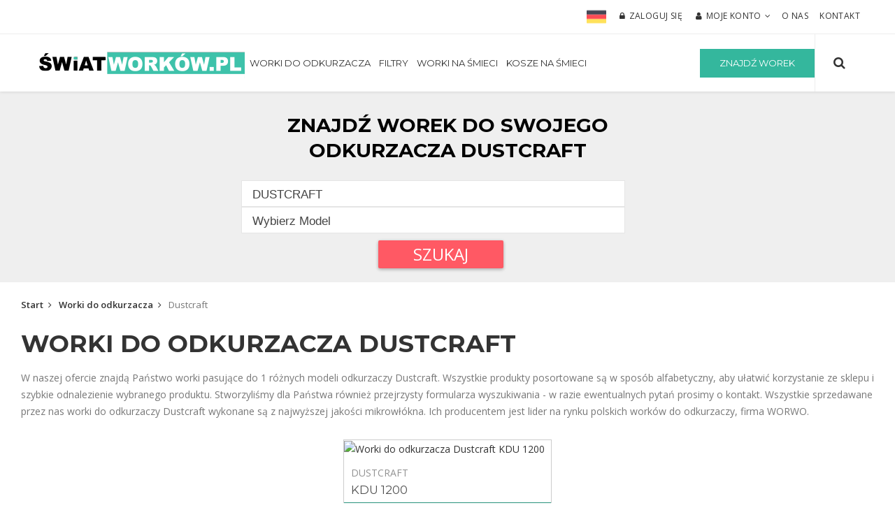

--- FILE ---
content_type: text/html; charset=utf-8
request_url: https://www.swiatworkow.pl/worki-do-odkurzacza/dustcraft/
body_size: 17252
content:
<!DOCTYPE html>
<html>

<head>
    <meta charset="utf-8">
    <title>Worki do odkurzacza Dustcraft – SwiatWorkow.pl - Wysyłka w 24h</title>
     <link rel="canonical" href="https://www.swiatworkow.pl/worki-do-odkurzacza/dustcraft/"/>

    <meta name="description" content="Worki do odkurzacza Dustcraft – SwiatWorkow.pl – Ekspresowa wysyłka w 24 godziny. W ofercie worki pasujące do 1 modeli odkurzaczy Dustcraft. Wysoka jakość produktów, polscy producenci. Sprzedajemy wyłącznie worki syntetyczne o wysokiej klasie filtracji." />


 <link href="/static/front/img/swiatworkow_favicon.png" rel="shortcut icon"/>
    <meta name="viewport" content="width=device-width, initial-scale=1.0, maximum-scale=1.0" />
    <!--[if IE]><meta http-equiv='X-UA-Compatible' content='IE=edge,chrome=1'><![endif]-->

    <!-- Favicone Icon -->


    <!-- CSS -->
    <link href="/static/front/css/plugins/bootstrap.css" rel="stylesheet" type="text/css" />
    <!-- bootstrap css -->
    <link href="/static/front/css/plugins/font-awesome.min.css" rel="stylesheet" type="text/css" />
    <!-- fontawesome css -->

    <!-- animate css -->
    <link href="/static/front/css/style.css" rel="stylesheet" type="text/css" />
    <link href="/static/front/css/buttons.css" rel="stylesheet" type="text/css" />

      <script 
  src="/static/front/js/jquery-3.2.1.min.js"
  integrity="sha256-hwg4gsxgFZhOsEEamdOYGBf13FyQuiTwlAQgxVSNgt4="
  crossorigin="anonymous"></script>
  
       
    <!-- template css -->


<!-- Google Tag Manager -->
<script>(function(w,d,s,l,i){w[l]=w[l]||[];w[l].push({'gtm.start':
new Date().getTime(),event:'gtm.js'});var f=d.getElementsByTagName(s)[0],
j=d.createElement(s),dl=l!='dataLayer'?'&l='+l:'';j.async=true;j.src=
'https://www.googletagmanager.com/gtm.js?id='+i+dl;f.parentNode.insertBefore(j,f);
})(window,document,'script','dataLayer','GTM-5HHR86S');</script>
<!-- End Google Tag Manager -->


<!-- Global site tag (gtag.js) - Google AdWords: 821082879 -->
<script async src="https://www.googletagmanager.com/gtag/js?id=AW-821082879"></script>
<script>
  window.dataLayer = window.dataLayer || [];
  function gtag(){dataLayer.push(arguments);}
  gtag('js', new Date());

  gtag('config', 'AW-821082879');
</script>



</head>
<body><div id="container">


<!-- Google Tag Manager (noscript) -->
<noscript><iframe src="https://www.googletagmanager.com/ns.html?id=GTM-5HHR86S"
height="0" width="0" style="display:none;visibility:hidden"></iframe></noscript>
<!-- End Google Tag Manager (noscript) -->

           <div class="wraper"> <header class="header"><div class="header-topbar"><div class="header-topbar-inner"><div class="topbar-right"><ul class="list-none"><li> <a href="https://www.beutelplanet.de/staubsaugerbeutel/dustcraft/">
<img border="0" alt="Staubsaugerbeutel Dustcraft" title="Staubsaugerbeutel Dustcraft" src="/static/front/img/germany.png" width="28" height="28">
</a>

</li> 


          <li> <a href="/logowanie/"><i class="fa fa-lock left" aria-hidden="true"></i><span class="hidden-sm-down">Zaloguj się</span></a></li> 





            <li class="dropdown-nav"> <a href="/twoje-dane/"><i class="fa fa-user left" aria-hidden="true"></i><span class="hidden-sm-down">Moje konto</span><i class="fa fa-angle-down right" aria-hidden="true"></i></a><div class="dropdown-menu"> <ul><li><a href="/twoje-dane/">Twoje dane</a></li><li><a href="/twoje-zamowienia/">Twoje zamówienia</a></li></ul> <span class="divider"></span><ul><li><a href="/logowanie/"><i class="fa fa-lock left" aria-hidden="true"></i>Zaloguj się</a></li><li><a href="/rejestracja/"><i class="fa fa-user left" aria-hidden="true"></i>Stwórz konto</a></li></ul> </div></li><li> <a href="/o-nas/">O nas</a></li><li> <a href="/kontakt/">Kontakt</a></li></ul></div></div></div><div id="header-sticky" class="header-main"><div class="header-main-inner"><div class="logo"> <a href="/"> <img src="/static/front/img/logo_swiat.png" class="img-fluid img-res" data-src="/static/front/img/logo_swiat.png?" alt="Worki do odkurzacza" /> </a></div><div class="header-rightside-nav"><div class="header-btn-link hidden-md-down"><a id="" href="#" class="btn btn-sm btn-color search-overlay-menu-btn">Znajdź worek</a></div><div class="sidebar-icon-nav"><ul class="list-none-ib"><li><a class="hidden-lg"><i aria-hidden="true" class="fa fa-search search-overlay-menu-btn"></i></a></li><li id="koszyk"></li></ul></div></div> <nav class="navigation-menu"><ul><li> <a href="/worki-do-odkurzacza/">Worki do odkurzacza</a></li><li> <a href="/filtr-do-odkurzacza/">Filtry</a></li><li><a href="/worki-na-smieci/">Worki na śmieci</a></li><li><a href="/kosze-na-smieci/">Kosze na śmieci</a></li>

            </ul> </nav></div></div></header></div>






    <div class="page-content-wraper"> <section><div id="app_search_category"><div class="container-fluid search_home_card"><div class="row justify-content-md-center align-self-center"><div class="col-lg-6"><h2>Znajdź worek do swojego odkurzacza DUSTCRAFT</h2> <input class="search_marka_div" style="width: 90%;" type="button" v-on:click="model_marka" v-model="marka_komunikat"><input class="search_marka_div" style="width: 90%;" type="button" v-on:click="model_model" v-model="model_komunikat"><div class="modal fade" id="marki_modal" tabindex="-1" role="dialog" aria-labelledby="exampleModalLongTitle" aria-hidden="true"><div class="modal-dialog modal-lg" role="document"><div class="modal-content"><div class="modal-header"><h5 class="modal-title" id="exampleModalLongTitle">Wybierz markę</h5> <button type="button" class="close" data-dismiss="modal" aria-label="Close"> <span aria-hidden="true" style="font-size:30px;">&times;</span> </button></div><div class="modal-body"><div class="search_pb"><input id="search-worki" name="author" placeholder="Filtruj Markę" v-model="searchString" class="input-md form-full-width search_pb"></div><div v-for="date in filteredMarka"><div v-on:click="select_marka(date.name_big)" class="list_search">{{ date.name_big }} <i class="fa fa-arrow-right pull-right icon_list_search"></i></div></div></div><div class="modal-footer"></div></div></div></div><div class="modal fade" id="model_modal" tabindex="-1" role="dialog" aria-labelledby="exampleModalLongTitle" aria-hidden="true"><div class="modal-dialog modal-lg" role="document"><div class="modal-content"><div class="modal-header"><h5 class="modal-title" id="exampleModalLongTitle">Wybierz Model</h5> <button type="button" class="close" data-dismiss="modal" aria-label="Close"> <span aria-hidden="true" style="font-size:30px;">&times;</span> </button></div><div v-if="wybrana_marka === ''"><h2>Najpierw Wybierz Markę</h2></div><div v-else><div class="modal-body"><div class="search_pb"><input id="search-worki" name="author" placeholder="Filtruj Model" v-model="searchModel" class="input-md form-full-width search_pb"></div><div v-for="date in filteredModel"><div v-on:click="select_model(date.name_big)" class="list_search">{{ date.name_big }} <i class="fa fa-arrow-right pull-right icon_list_search"></i></div></div></div></div><div class="modal-footer"></div></div></div></div><div class="search_home_card_btn"> <button v-on:click="SearchWorki" class="szukaj_worki bttn-material-flat bttn-lg bttn-danger">Szukaj</button></div></div></div></div> <section><div style="z-index:10" class="sidebar_overlay"></div> <section class="search-overlay-menu"> <a href="javascript:void(0)" style="z-index:10" class="search-overlay-close"></a><div class="container-fluid search_layer"><div class="row justify-content-md-center align-self-center"><div style="z-index:2000" class="col-lg-6"><h2>Znajdź worek do swojego odkurzacza</h2><input class="search_marka_div" style="width: 90%;" type="button" v-on:click="model_marka" v-model="marka_komunikat"><input class="search_marka_div" style="width: 90%;" type="button" v-on:click="model_model" v-model="model_komunikat"><div class="modal fade" id="marki_modal" tabindex="-1" role="dialog" aria-labelledby="exampleModalLongTitle" aria-hidden="true"><div class="modal-dialog modal-lg" role="document"><div class="modal-content"><div class="modal-header"><h5 class="modal-title" id="exampleModalLongTitle">Wybierz markę</h5> <button type="button" class="close" data-dismiss="modal" aria-label="Close"> <span aria-hidden="true" style="font-size:30px;">&times;</span> </button></div><div class="modal-body"><div class="search_pb"><input id="search-worki" name="author" placeholder="Filtruj Markę" v-model="searchString" class="input-md form-full-width search_pb"></div><div v-for="date in filteredMarka"><div v-on:click="select_marka(date.name_big)" class="list_search">{{ date.name_big }} <i class="fa fa-arrow-right pull-right icon_list_search"></i></div></div></div><div class="modal-footer"></div></div></div></div><div class="modal fade" id="model_modal" tabindex="-1" role="dialog" aria-labelledby="exampleModalLongTitle" aria-hidden="true"><div class="modal-dialog modal-lg" role="document"><div class="modal-content"><div class="modal-header"><h5 class="modal-title" id="exampleModalLongTitle">Wybierz Model</h5> <button type="button" class="close" data-dismiss="modal" aria-label="Close"> <span aria-hidden="true" style="font-size:30px;">&times;</span> </button></div><div v-if="wybrana_marka === ''"><h2>Najpierw Wybierz Markę</h2></div><div v-else><div class="modal-body"><div class="search_pb"><input id="search-worki" name="author" placeholder="Filtruj Model" v-model="searchModel" class="input-md form-full-width search_pb"></div><div v-for="date in filteredModel"><div v-on:click="select_model(date.name_big)" class="list_search">{{ date.name_big }} <i class="fa fa-arrow-right pull-right icon_list_search"></i></div></div></div></div><div class="modal-footer"></div></div></div></div><div class="search_home_card_btn"> <button v-on:click="SearchWorki" class="szukaj_worki bttn-material-flat bttn-lg bttn-danger">Szukaj</button></div></div></div></div> </section></div> </section> <section class=""><div class="container-fluid"><div class="col"> <section class="breadcrumb-category"> <nav class="breadcrumb-link"> <a href="/">Start</a> <a href="/worki-do-odkurzacza/dustcraft/">Worki do odkurzacza</a> <span>Dustcraft</span> </nav> </section><div class="page-title-kategoria"><h1>Worki do odkurzacza Dustcraft</h1><p>W naszej ofercie znajdą Państwo worki pasujące do 1 różnych modeli odkurzaczy Dustcraft. Wszystkie produkty posortowane są w sposób alfabetyczny, aby ułatwić korzystanie ze sklepu i szybkie odnalezienie wybranego produktu. Stworzyliśmy dla Państwa również przejrzysty formularza wyszukiwania - w razie ewentualnych pytań prosimy o kontakt. Wszystkie sprzedawane przez nas worki do odkurzaczy Dustcraft wykonane są z najwyższej jakości mikrowłókna. Ich producentem jest lider na rynku polskich worków do odkurzaczy, firma WORWO.</p> </div></div><div class="flex-container"> <div class="flex-item"> <a href="/worki-do-odkurzacza/dustcraft/kdu-1200/"><img class="img-fluid img-res" alt="Worki do odkurzacza Dustcraft KDU 1200" id="raz" src="https://s3-eu-west-1.amazonaws.com/swiatworkow/produkty/worki_ZMB05K.jpeg"><div class="flex-item-description"><div class="flex-item-marka"><a href="/worki-do-odkurzacza/dustcraft/">DUSTCRAFT</a></div><div class="flex-item-model"><a href="/worki-do-odkurzacza/dustcraft/kdu-1200/">KDU 1200</a></div><div class="row flex-item-szt"><div class="col"> 4 worki</div><div class="col"> 12 worków</div><div class="col"> 24 worki</div></div><div class="row flex-item-price"><div class="col"> 9,50</div><div class="col"> 26,00</div><div class="col"> 50,00</div></div></div></div> </div><div class="flex-container-more col"><p>Znaleziono łącznie 1 worków</p><div class="pagination"><ul class="pagination-numbers"> <li> <a href="/worki-do-odkurzacza/dustcraft/strona/1/" class="page-number current">1</a></li> </ul></div></div></div></div> </section> <section id="brand-logo" class="section-padding-marki brand-logo "><div class="container-fluid pt-40"><ul class="list-none-ib owl-worki-marki owl-carousel owl-theme"><li class="brand-item worki-home"> <a href="/worki-do-odkurzacza/electrolux/"> <img src="/static/front/img/odkurzacz-electrolux.jpg" alt="Worki do odkurzacza Electrolux" /><div class="worki-home-text"><p>Worki do odkurzacza Electrolux</p></div> </a></li><li class="brand-item worki-home"> <a href="/worki-do-odkurzacza/rowenta/"> <img src="/static/front/img/odkurzacz-rowenta.jpg" alt="Worki do odkurzacza Rowenta" /><div class="worki-home-text"><p>Worki do odkurzacza Rowenta</p></div> </a></li><li class="brand-item worki-home"> <a href="/worki-do-odkurzacza/samsung/"> <img src="/static/front/img/odkurzacz-samsung.jpg" alt="Worki do odkurzacza Samsung" /><div class="worki-home-text"><p>Worki do odkurzacza Samsung</p></div> </a></li><li class="brand-item worki-home"> <a href="/worki-do-odkurzacza/zelmer/"> <img src="/static/front/img/odkurzacz-zelmer.jpg" alt="Worki do odkurzacza Zelmer" /><div class="worki-home-text"><p>Worki do odkurzacza Zelmer</p></div> </a></li></ul></div> </section> <section><div class="container-fluid"><div class="col-12 mtb-20"><div class="row"><div class="col-sm-7 col-md-7"><h4>Największy sklep z workami do odkurzacza DUSTCRAFT</h4><p>W naszym sklepie możesz znaleźć worki do odkurzaczy Dustcraft pasujące do <strong>1 modeli tego producenta</strong>. Sprzedawane przez nas produkty oferujemy w 3 pakietach. Dzięki czemu możesz dopasować naszą ofertę do swoich potrzeb. Dzięki wąskiej specjalizacji oferujemy worki pasujące do ponad 432 marek odkurzaczy. Specjalistyczny formularz wyszukiwania pozwala szybko i bezproblemowo w oparciu o nazwę producenta i model odkurzacza znaleźć odpowiedni worek. Zakupione w naszym sklepie produkty możesz bez podania przyczyny zwrócić w ciągu 14 dni. Wszystkie prezentowane przez nas produkty zawsze znajdują się w naszym magazynie. Jeżeli w naszej ofercie nie potrafisz odnaleźć pasujących worków do swojego odkurzacza zapraszamy do kontaktu - postaramy się pomóc. Produkty posortowane są w sposób alfabetyczy. Dla ułatwienia możesz skorzystać z przejrzystego formularza wyszukiwania. Wszystkie sprzedawane przez nas worki do odkurzaczy Dustcraft wykonane są z mikrowłókna.</p></div><div class="col-sm-5 col-md-5"><h4>Dlaczego nasze worki?</h4><p>Worki do odkurzacza z mikrowłókna są 3 krotnie bardziej wydajne niż worki papierowych. Wysoka jakość stosowanych materiałów oraz zaawansowanych proces produkcji w porównaniu do produktów konkurencji zapewnia filtrację lepszą o 29%. Sprzedawane przez nas worki zatrzymują cząsteczki o rozmiarze 0,3 tysięcznych milimetra. Tak wydajna filtracja redukuje objawy alergii Twojej rodziny. Restrykcyjna proces produkcji i kontrola jakości gwarantuje wysoką wytrzymałość oraz szczelność worków. Sprzedawane przez nas worki produkowane są w oparciu o ekologiczne technologie. Sprzedawane przez nas worki do odkurzaczy Dustcraft - są zastępczymi modelami produkowanymi przez firmę WORWO</p></div></div></div></div> </section> 

    <section>
        <div class="container-fluid">
            <h2 class="page-title">Worki do innych marek</h2>
            <div id="popularne-lista-start" class="row justify-content-start style-lista-marki">                               <div class="col-6 col-md-3 col-lg-2"><a title="Worki do odkurzacza ADIX" href="/worki-do-odkurzacza/adix/">ADIX</a></div> 
            <div class="col-6 col-md-3 col-lg-2"><a title="Worki do odkurzacza ALDI" href="/worki-do-odkurzacza/aldi/">ALDI</a></div> 
            <div class="col-6 col-md-3 col-lg-2"><a title="Worki do odkurzacza AQUAPUR" href="/worki-do-odkurzacza/aquapur/">AQUAPUR</a></div> 
            <div class="col-6 col-md-3 col-lg-2"><a title="Worki do odkurzacza ARAMIS" href="/worki-do-odkurzacza/aramis/">ARAMIS</a></div> 
            <div class="col-6 col-md-3 col-lg-2"><a title="Worki do odkurzacza ARGOS" href="/worki-do-odkurzacza/argos/">ARGOS</a></div> 
            <div class="col-6 col-md-3 col-lg-2"><a title="Worki do odkurzacza ARNICA" href="/worki-do-odkurzacza/arnica/">ARNICA</a></div> 
            <div class="col-6 col-md-3 col-lg-2"><a title="Worki do odkurzacza ARTEC" href="/worki-do-odkurzacza/artec/">ARTEC</a></div> 
            <div class="col-6 col-md-3 col-lg-2"><a title="Worki do odkurzacza ASGATEC " href="/worki-do-odkurzacza/asgatec/">ASGATEC </a></div> 
            <div class="col-6 col-md-3 col-lg-2"><a title="Worki do odkurzacza AVENBERG" href="/worki-do-odkurzacza/avenberg/">AVENBERG</a></div> 
            <div class="col-6 col-md-3 col-lg-2"><a title="Worki do odkurzacza Acec" href="/worki-do-odkurzacza/acec/">ACEC</a></div> 
            <div class="col-6 col-md-3 col-lg-2"><a title="Worki do odkurzacza Adler" href="/worki-do-odkurzacza/adler/">ADLER</a></div> 
            <div class="col-6 col-md-3 col-lg-2"><a title="Worki do odkurzacza Aeg" href="/worki-do-odkurzacza/aeg/">AEG</a></div> 
            <div class="col-6 col-md-3 col-lg-2"><a title="Worki do odkurzacza Afk" href="/worki-do-odkurzacza/afk/">AFK</a></div> 
            <div class="col-6 col-md-3 col-lg-2"><a title="Worki do odkurzacza Airflo" href="/worki-do-odkurzacza/airflo/">AIRFLO</a></div> 
            <div class="col-6 col-md-3 col-lg-2"><a title="Worki do odkurzacza Airmate" href="/worki-do-odkurzacza/airmate/">AIRMATE</a></div> 
            <div class="col-6 col-md-3 col-lg-2"><a title="Worki do odkurzacza Aka" href="/worki-do-odkurzacza/aka/">AKA</a></div> 
            <div class="col-6 col-md-3 col-lg-2"><a title="Worki do odkurzacza Akiba" href="/worki-do-odkurzacza/akiba/">AKIBA</a></div> 
            <div class="col-6 col-md-3 col-lg-2"><a title="Worki do odkurzacza Alaska" href="/worki-do-odkurzacza/alaska/">ALASKA</a></div> 
            <div class="col-6 col-md-3 col-lg-2"><a title="Worki do odkurzacza Alfatec" href="/worki-do-odkurzacza/alfatec/">ALFATEC</a></div> 
            <div class="col-6 col-md-3 col-lg-2"><a title="Worki do odkurzacza Aliv" href="/worki-do-odkurzacza/aliv/">ALIV</a></div> 
            <div class="col-6 col-md-3 col-lg-2"><a title="Worki do odkurzacza Alpha" href="/worki-do-odkurzacza/alpha/">ALPHA</a></div> 
            <div class="col-6 col-md-3 col-lg-2"><a title="Worki do odkurzacza Alpina" href="/worki-do-odkurzacza/alpina/">ALPINA</a></div> 
            <div class="col-6 col-md-3 col-lg-2"><a title="Worki do odkurzacza Altic" href="/worki-do-odkurzacza/altic/">ALTIC</a></div> 
            <div class="col-6 col-md-3 col-lg-2"><a title="Worki do odkurzacza Alto" href="/worki-do-odkurzacza/alto/">ALTO</a></div> 
           </div>
            


            <div id="popularne-lista-start-wszystkie" class="row justify-content-start style-lista-marki hidden-xs-up"> 
            <div class="col-6 col-md-3 col-lg-2"><a title="Worki do odkurzacza ADIX" href="/worki-do-odkurzacza/adix/">ADIX</a></div> 
            <div class="col-6 col-md-3 col-lg-2"><a title="Worki do odkurzacza ALDI" href="/worki-do-odkurzacza/aldi/">ALDI</a></div> 
            <div class="col-6 col-md-3 col-lg-2"><a title="Worki do odkurzacza AQUAPUR" href="/worki-do-odkurzacza/aquapur/">AQUAPUR</a></div> 
            <div class="col-6 col-md-3 col-lg-2"><a title="Worki do odkurzacza ARAMIS" href="/worki-do-odkurzacza/aramis/">ARAMIS</a></div> 
            <div class="col-6 col-md-3 col-lg-2"><a title="Worki do odkurzacza ARGOS" href="/worki-do-odkurzacza/argos/">ARGOS</a></div> 
            <div class="col-6 col-md-3 col-lg-2"><a title="Worki do odkurzacza ARNICA" href="/worki-do-odkurzacza/arnica/">ARNICA</a></div> 
            <div class="col-6 col-md-3 col-lg-2"><a title="Worki do odkurzacza ARTEC" href="/worki-do-odkurzacza/artec/">ARTEC</a></div> 
            <div class="col-6 col-md-3 col-lg-2"><a title="Worki do odkurzacza ASGATEC " href="/worki-do-odkurzacza/asgatec/">ASGATEC </a></div> 
            <div class="col-6 col-md-3 col-lg-2"><a title="Worki do odkurzacza AVENBERG" href="/worki-do-odkurzacza/avenberg/">AVENBERG</a></div> 
            <div class="col-6 col-md-3 col-lg-2"><a title="Worki do odkurzacza Acec" href="/worki-do-odkurzacza/acec/">ACEC</a></div> 
            <div class="col-6 col-md-3 col-lg-2"><a title="Worki do odkurzacza Adler" href="/worki-do-odkurzacza/adler/">ADLER</a></div> 
            <div class="col-6 col-md-3 col-lg-2"><a title="Worki do odkurzacza Aeg" href="/worki-do-odkurzacza/aeg/">AEG</a></div> 
            <div class="col-6 col-md-3 col-lg-2"><a title="Worki do odkurzacza Afk" href="/worki-do-odkurzacza/afk/">AFK</a></div> 
            <div class="col-6 col-md-3 col-lg-2"><a title="Worki do odkurzacza Airflo" href="/worki-do-odkurzacza/airflo/">AIRFLO</a></div> 
            <div class="col-6 col-md-3 col-lg-2"><a title="Worki do odkurzacza Airmate" href="/worki-do-odkurzacza/airmate/">AIRMATE</a></div> 
            <div class="col-6 col-md-3 col-lg-2"><a title="Worki do odkurzacza Aka" href="/worki-do-odkurzacza/aka/">AKA</a></div> 
            <div class="col-6 col-md-3 col-lg-2"><a title="Worki do odkurzacza Akiba" href="/worki-do-odkurzacza/akiba/">AKIBA</a></div> 
            <div class="col-6 col-md-3 col-lg-2"><a title="Worki do odkurzacza Alaska" href="/worki-do-odkurzacza/alaska/">ALASKA</a></div> 
            <div class="col-6 col-md-3 col-lg-2"><a title="Worki do odkurzacza Alfatec" href="/worki-do-odkurzacza/alfatec/">ALFATEC</a></div> 
            <div class="col-6 col-md-3 col-lg-2"><a title="Worki do odkurzacza Aliv" href="/worki-do-odkurzacza/aliv/">ALIV</a></div> 
            <div class="col-6 col-md-3 col-lg-2"><a title="Worki do odkurzacza Alpha" href="/worki-do-odkurzacza/alpha/">ALPHA</a></div> 
            <div class="col-6 col-md-3 col-lg-2"><a title="Worki do odkurzacza Alpina" href="/worki-do-odkurzacza/alpina/">ALPINA</a></div> 
            <div class="col-6 col-md-3 col-lg-2"><a title="Worki do odkurzacza Altic" href="/worki-do-odkurzacza/altic/">ALTIC</a></div> 
            <div class="col-6 col-md-3 col-lg-2"><a title="Worki do odkurzacza Alto" href="/worki-do-odkurzacza/alto/">ALTO</a></div> 
            <div class="col-6 col-md-3 col-lg-2"><a title="Worki do odkurzacza Amadis" href="/worki-do-odkurzacza/amadis/">AMADIS</a></div> 
            <div class="col-6 col-md-3 col-lg-2"><a title="Worki do odkurzacza Amc" href="/worki-do-odkurzacza/amc/">AMC</a></div> 
            <div class="col-6 col-md-3 col-lg-2"><a title="Worki do odkurzacza Amica" href="/worki-do-odkurzacza/amica/">AMICA</a></div> 
            <div class="col-6 col-md-3 col-lg-2"><a title="Worki do odkurzacza Amstrad" href="/worki-do-odkurzacza/amstrad/">AMSTRAD</a></div> 
            <div class="col-6 col-md-3 col-lg-2"><a title="Worki do odkurzacza Apollo" href="/worki-do-odkurzacza/apollo/">APOLLO</a></div> 
            <div class="col-6 col-md-3 col-lg-2"><a title="Worki do odkurzacza Aqua Vac" href="/worki-do-odkurzacza/aqua-vac/">AQUA VAC</a></div> 
            <div class="col-6 col-md-3 col-lg-2"><a title="Worki do odkurzacza Aqua Vic" href="/worki-do-odkurzacza/aqua-vic/">AQUA VIC</a></div> 
            <div class="col-6 col-md-3 col-lg-2"><a title="Worki do odkurzacza Arc-En-Ciel" href="/worki-do-odkurzacza/arc-en-ciel/">ARC-EN-CIEL</a></div> 
            <div class="col-6 col-md-3 col-lg-2"><a title="Worki do odkurzacza Ariete" href="/worki-do-odkurzacza/ariete/">ARIETE</a></div> 
            <div class="col-6 col-md-3 col-lg-2"><a title="Worki do odkurzacza Arlett" href="/worki-do-odkurzacza/arlett/">ARLETT</a></div> 
            <div class="col-6 col-md-3 col-lg-2"><a title="Worki do odkurzacza Aspirair" href="/worki-do-odkurzacza/aspirair/">ASPIRAIR</a></div> 
            <div class="col-6 col-md-3 col-lg-2"><a title="Worki do odkurzacza Atlanta" href="/worki-do-odkurzacza/atlanta/">ATLANTA</a></div> 
            <div class="col-6 col-md-3 col-lg-2"><a title="Worki do odkurzacza Axion" href="/worki-do-odkurzacza/axion/">AXION</a></div> 
            <div class="col-6 col-md-3 col-lg-2"><a title="Worki do odkurzacza BAUER" href="/worki-do-odkurzacza/bauer/">BAUER</a></div> 
            <div class="col-6 col-md-3 col-lg-2"><a title="Worki do odkurzacza BAUR VERSAND" href="/worki-do-odkurzacza/baur-versand/">BAUR VERSAND</a></div> 
            <div class="col-6 col-md-3 col-lg-2"><a title="Worki do odkurzacza BEEM BLITZ" href="/worki-do-odkurzacza/beem-blitz/">BEEM BLITZ</a></div> 
            <div class="col-6 col-md-3 col-lg-2"><a title="Worki do odkurzacza BERTHEN" href="/worki-do-odkurzacza/berthen/">BERTHEN</a></div> 
            <div class="col-6 col-md-3 col-lg-2"><a title="Worki do odkurzacza BERTON" href="/worki-do-odkurzacza/berton/">BERTON</a></div> 
            <div class="col-6 col-md-3 col-lg-2"><a title="Worki do odkurzacza BHG" href="/worki-do-odkurzacza/bhg/">BHG</a></div> 
            <div class="col-6 col-md-3 col-lg-2"><a title="Worki do odkurzacza BIELMEIER" href="/worki-do-odkurzacza/bielmeier/">BIELMEIER</a></div> 
            <div class="col-6 col-md-3 col-lg-2"><a title="Worki do odkurzacza BONO" href="/worki-do-odkurzacza/bono/">BONO</a></div> 
            <div class="col-6 col-md-3 col-lg-2"><a title="Worki do odkurzacza BOXER" href="/worki-do-odkurzacza/boxer/">BOXER</a></div> 
            <div class="col-6 col-md-3 col-lg-2"><a title="Worki do odkurzacza Bauknecht" href="/worki-do-odkurzacza/bauknecht/">BAUKNECHT</a></div> 
            <div class="col-6 col-md-3 col-lg-2"><a title="Worki do odkurzacza Baur" href="/worki-do-odkurzacza/baur/">BAUR</a></div> 
            <div class="col-6 col-md-3 col-lg-2"><a title="Worki do odkurzacza Beam" href="/worki-do-odkurzacza/beam/">BEAM</a></div> 
            <div class="col-6 col-md-3 col-lg-2"><a title="Worki do odkurzacza Beko" href="/worki-do-odkurzacza/beko/">BEKO</a></div> 
            <div class="col-6 col-md-3 col-lg-2"><a title="Worki do odkurzacza Beryl" href="/worki-do-odkurzacza/beryl/">BERYL</a></div> 
            <div class="col-6 col-md-3 col-lg-2"><a title="Worki do odkurzacza Best Electric" href="/worki-do-odkurzacza/best-electric/">BEST ELECTRIC</a></div> 
            <div class="col-6 col-md-3 col-lg-2"><a title="Worki do odkurzacza Bestron" href="/worki-do-odkurzacza/bestron/">BESTRON</a></div> 
            <div class="col-6 col-md-3 col-lg-2"><a title="Worki do odkurzacza Betron" href="/worki-do-odkurzacza/betron/">BETRON</a></div> 
            <div class="col-6 col-md-3 col-lg-2"><a title="Worki do odkurzacza Betronic" href="/worki-do-odkurzacza/betronic/">BETRONIC</a></div> 
            <div class="col-6 col-md-3 col-lg-2"><a title="Worki do odkurzacza Bimar" href="/worki-do-odkurzacza/bimar/">BIMAR</a></div> 
            <div class="col-6 col-md-3 col-lg-2"><a title="Worki do odkurzacza Bimatek" href="/worki-do-odkurzacza/bimatek/">BIMATEK</a></div> 
            <div class="col-6 col-md-3 col-lg-2"><a title="Worki do odkurzacza Birum" href="/worki-do-odkurzacza/birum/">BIRUM</a></div> 
            <div class="col-6 col-md-3 col-lg-2"><a title="Worki do odkurzacza Bissel" href="/worki-do-odkurzacza/bissel/">BISSEL</a></div> 
            <div class="col-6 col-md-3 col-lg-2"><a title="Worki do odkurzacza Bitron" href="/worki-do-odkurzacza/bitron/">BITRON</a></div> 
            <div class="col-6 col-md-3 col-lg-2"><a title="Worki do odkurzacza Black And Decker" href="/worki-do-odkurzacza/black-and-decker/">BLACK AND DECKER</a></div> 
            <div class="col-6 col-md-3 col-lg-2"><a title="Worki do odkurzacza Blaupunkt" href="/worki-do-odkurzacza/blaupunkt/">BLAUPUNKT</a></div> 
            <div class="col-6 col-md-3 col-lg-2"><a title="Worki do odkurzacza Bliss" href="/worki-do-odkurzacza/bliss/">BLISS</a></div> 
            <div class="col-6 col-md-3 col-lg-2"><a title="Worki do odkurzacza Blitz Fritz" href="/worki-do-odkurzacza/blitz-fritz/">BLITZ FRITZ</a></div> 
            <div class="col-6 col-md-3 col-lg-2"><a title="Worki do odkurzacza Blomberg" href="/worki-do-odkurzacza/blomberg/">BLOMBERG</a></div> 
            <div class="col-6 col-md-3 col-lg-2"><a title="Worki do odkurzacza Blue Air" href="/worki-do-odkurzacza/blue-air/">BLUE AIR</a></div> 
            <div class="col-6 col-md-3 col-lg-2"><a title="Worki do odkurzacza Blue Sky" href="/worki-do-odkurzacza/blue-sky/">BLUE SKY</a></div> 
            <div class="col-6 col-md-3 col-lg-2"><a title="Worki do odkurzacza Blue Vac" href="/worki-do-odkurzacza/blue-vac/">BLUE VAC</a></div> 
            <div class="col-6 col-md-3 col-lg-2"><a title="Worki do odkurzacza Blue Wind" href="/worki-do-odkurzacza/blue-wind/">BLUE WIND</a></div> 
            <div class="col-6 col-md-3 col-lg-2"><a title="Worki do odkurzacza Bluel" href="/worki-do-odkurzacza/bluel/">BLUEL</a></div> 
            <div class="col-6 col-md-3 col-lg-2"><a title="Worki do odkurzacza Bob Home" href="/worki-do-odkurzacza/bob-home/">BOB HOME</a></div> 
            <div class="col-6 col-md-3 col-lg-2"><a title="Worki do odkurzacza Bomann" href="/worki-do-odkurzacza/bomann/">BOMANN</a></div> 
            <div class="col-6 col-md-3 col-lg-2"><a title="Worki do odkurzacza Boosty" href="/worki-do-odkurzacza/boosty/">BOOSTY</a></div> 
            <div class="col-6 col-md-3 col-lg-2"><a title="Worki do odkurzacza Boreal" href="/worki-do-odkurzacza/boreal/">BOREAL</a></div> 
            <div class="col-6 col-md-3 col-lg-2"><a title="Worki do odkurzacza Borema" href="/worki-do-odkurzacza/borema/">BOREMA</a></div> 
            <div class="col-6 col-md-3 col-lg-2"><a title="Worki do odkurzacza Bork" href="/worki-do-odkurzacza/bork/">BORK</a></div> 
            <div class="col-6 col-md-3 col-lg-2"><a title="Worki do odkurzacza Bosch" href="/worki-do-odkurzacza/bosch/">BOSCH</a></div> 
            <div class="col-6 col-md-3 col-lg-2"><a title="Worki do odkurzacza Bravo" href="/worki-do-odkurzacza/bravo/">BRAVO</a></divRAVO</a></div> 
            <div class="col-6 col-md-3 col-lg-2"><a title="Worki do odkurzacza Brinkmann" href="/worki-do-odkurzacza/brinkmann/">BRINKMANN</a></div> 
            <div class="col-6 col-md-3 col-lg-2"><a title="Worki do odkurzacza Briz" href="/worki-do-odkurzacza/briz/">BRIZ</a></div> 
            <div class="col-6 col-md-3 col-lg-2"><a title="Worki do odkurzacza Bsk" href="/worki-do-odkurzacza/bsk/">BSK</a></div> 
            <div class="col-6 col-md-3 col-lg-2"><a title="Worki do odkurzacza Bulcraft" href="/worki-do-odkurzacza/bulcraft/">BULCRAFT</a></div> 
            <div class="col-6 col-md-3 col-lg-2"><a title="Worki do odkurzacza Bulvac" href="/worki-do-odkurzacza/bulvac/">BULVAC</a></div> 
            <div class="col-6 col-md-3 col-lg-2"><a title="Worki do odkurzacza Bush" href="/worki-do-odkurzacza/bush/">BUSH</a></div> 
            <div class="col-6 col-md-3 col-lg-2"><a title="Worki do odkurzacza Bvc" href="/worki-do-odkurzacza/bvc/">BVC</a></div> 
            <div class="col-6 col-md-3 col-lg-2"><a title="Worki do odkurzacza CIRCON" href="/worki-do-odkurzacza/circon/">CIRCON</a></div> 
            <div class="col-6 col-md-3 col-lg-2"><a title="Worki do odkurzacza CLEAN MAXX  " href="/worki-do-odkurzacza/clean-maxx/">CLEAN MAXX  </a></div> 
            <div class="col-6 col-md-3 col-lg-2"><a title="Worki do odkurzacza COLLO" href="/worki-do-odkurzacza/collo/">COLLO</a></div> 
            <div class="col-6 col-md-3 col-lg-2"><a title="Worki do odkurzacza CTC" href="/worki-do-odkurzacza/ctc/">CTC</a></div> 
            <div class="col-6 col-md-3 col-lg-2"><a title="Worki do odkurzacza Calor" href="/worki-do-odkurzacza/calor/">CALOR</a></div> 
            <div class="col-6 col-md-3 col-lg-2"><a title="Worki do odkurzacza Cameron" href="/worki-do-odkurzacza/cameron/">CAMERON</a></div> 
            <div class="col-6 col-md-3 col-lg-2"><a title="Worki do odkurzacza Carlton" href="/worki-do-odkurzacza/carlton/">CARLTON</a></div> 
            <div class="col-6 col-md-3 col-lg-2"><a title="Worki do odkurzacza Carrefour" href="/worki-do-odkurzacza/carrefour/">CARREFOUR</a></div> 
            <div class="col-6 col-md-3 col-lg-2"><a title="Worki do odkurzacza Casamix" href="/worki-do-odkurzacza/casamix/">CASAMIX</a></div> 
            <div class="col-6 col-md-3 col-lg-2"><a title="Worki do odkurzacza Cat" href="/worki-do-odkurzacza/cat/">CAT</a></div> 
            <div class="col-6 col-md-3 col-lg-2"><a title="Worki do odkurzacza Chromex" href="/worki-do-odkurzacza/chromex/">CHROMEX</a></div> 
            <div class="col-6 col-md-3 col-lg-2"><a title="Worki do odkurzacza Clatronic" href="/worki-do-odkurzacza/clatronic/">CLATRONIC</a></div> 
            <div class="col-6 col-md-3 col-lg-2"><a title="Worki do odkurzacza Cleanfix" href="/worki-do-odkurzacza/cleanfix/">CLEANFIX</a></div> 
            <div class="col-6 col-md-3 col-lg-2"><a title="Worki do odkurzacza Columbus" href="/worki-do-odkurzacza/columbus/">COLUMBUS</a></div> 
            <div class="col-6 col-md-3 col-lg-2"><a title="Worki do odkurzacza Concept" href="/worki-do-odkurzacza/concept/">CONCEPT</a></div> 
            <div class="col-6 col-md-3 col-lg-2"><a title="Worki do odkurzacza Condel" href="/worki-do-odkurzacza/condel/">CONDEL</a></div> 
            <div class="col-6 col-md-3 col-lg-2"><a title="Worki do odkurzacza Conti" href="/worki-do-odkurzacza/conti/">CONTI</a></div> 
            <div class="col-6 col-md-3 col-lg-2"><a title="Worki do odkurzacza Conti Talento" href="/worki-do-odkurzacza/conti-talento/">CONTI TALENTO</a></div> 
            <div class="col-6 col-md-3 col-lg-2"><a title="Worki do odkurzacza Corona" href="/worki-do-odkurzacza/corona/">CORONA</a></div> 
            <div class="col-6 col-md-3 col-lg-2"><a title="Worki do odkurzacza Curtiss" href="/worki-do-odkurzacza/curtiss/">CURTISS</a></div> 
            <div class="col-6 col-md-3 col-lg-2"><a title="Worki do odkurzacza DAMIK" href="/worki-do-odkurzacza/damik/">DAMIK</a></div> 
            <div class="col-6 col-md-3 col-lg-2"><a title="Worki do odkurzacza DELOS" href="/worki-do-odkurzacza/delos/">DELOS</a></div> 
            <div class="col-6 col-md-3 col-lg-2"><a title="Worki do odkurzacza DELTON" href="/worki-do-odkurzacza/delton/">DELTON</a></div> 
            <div class="col-6 col-md-3 col-lg-2"><a title="Worki do odkurzacza DEWALT" href="/worki-do-odkurzacza/dewalt/">DEWALT</a></div> 
            <div class="col-6 col-md-3 col-lg-2"><a title="Worki do odkurzacza DIE LINE" href="/worki-do-odkurzacza/die-line/">DIE LINE</a></div> 
            <div class="col-6 col-md-3 col-lg-2"><a title="Worki do odkurzacza DOMO" href="/worki-do-odkurzacza/domo/">DOMO</a></div> 
            <div class="col-6 col-md-3 col-lg-2"><a title="Worki do odkurzacza DUNWAY" href="/worki-do-odkurzacza/dunway/">DUNWAY</a></div> 
            <div class="col-6 col-md-3 col-lg-2"><a title="Worki do odkurzacza DUPLEX" href="/worki-do-odkurzacza/duplex/">DUPLEX</a></div> 
            <div class="col-6 col-md-3 col-lg-2"><a title="Worki do odkurzacza Daewoo" href="/worki-do-odkurzacza/daewoo/">DAEWOO</a></div> 
            <div class="col-6 col-md-3 col-lg-2"><a title="Worki do odkurzacza Dalco" href="/worki-do-odkurzacza/dalco/">DALCO</a></div> 
            <div class="col-6 col-md-3 col-lg-2"><a title="Worki do odkurzacza Darel" href="/worki-do-odkurzacza/darel/">DAREL</a></div> 
            <div class="col-6 col-md-3 col-lg-2"><a title="Worki do odkurzacza Davo" href="/worki-do-odkurzacza/davo/">DAVO</a></div> 
            <div class="col-6 col-md-3 col-lg-2"><a title="Worki do odkurzacza Dcg Eltronic" href="/worki-do-odkurzacza/dcg-eltronic/">DCG ELTRONIC</a></div> 
            <div class="col-6 col-md-3 col-lg-2"><a title="Worki do odkurzacza De Longhi" href="/worki-do-odkurzacza/de-longhi/">DE LONGHI</a></div> 
            <div class="col-6 col-md-3 col-lg-2"><a title="Worki do odkurzacza De Sina" href="/worki-do-odkurzacza/de-sina/">DE SINA</a></div> 
            <div class="col-6 col-md-3 col-lg-2"><a title="Worki do odkurzacza Dejon" href="/worki-do-odkurzacza/dejon/">DEJON</a></div> 
            <div class="col-6 col-md-3 col-lg-2"><a title="Worki do odkurzacza Delta" href="/worki-do-odkurzacza/delta/">DELTA</a></div> 
            <div class="col-6 col-md-3 col-lg-2"><a title="Worki do odkurzacza Delta Spire" href="/worki-do-odkurzacza/delta-spire/">DELTA SPIRE</a></div> 
            <div class="col-6 col-md-3 col-lg-2"><a title="Worki do odkurzacza Dicaff" href="/worki-do-odkurzacza/dicaff/">DICAFF</a></div> 
            <div class="col-6 col-md-3 col-lg-2"><a title="Worki do odkurzacza Dilem" href="/worki-do-odkurzacza/dilem/">DILEM</a></div> 
            <div class="col-6 col-md-3 col-lg-2"><a title="Worki do odkurzacza Dirt Devil" href="/worki-do-odkurzacza/dirt-devil/">DIRT DEVIL</a></div> 
            <div class="col-6 col-md-3 col-lg-2"><a title="Worki do odkurzacza Div" href="/worki-do-odkurzacza/div/">DIV</a></div> 
            <div class="col-6 col-md-3 col-lg-2"><a title="Worki do odkurzacza Dixon" href="/worki-do-odkurzacza/dixon/">DIXON</a></div> 
            <div class="col-6 col-md-3 col-lg-2"><a title="Worki do odkurzacza Dixons" href="/worki-do-odkurzacza/dixons/">DIXONS</a></div> 
            <div class="col-6 col-md-3 col-lg-2"><a title="Worki do odkurzacza Domix" href="/worki-do-odkurzacza/domix/">DOMIX</a></div> 
            <div class="col-6 col-md-3 col-lg-2"><a title="Worki do odkurzacza Domo Star" href="/worki-do-odkurzacza/domo-star/">DOMO STAR</a></div> 
            <div class="col-6 col-md-3 col-lg-2"><a title="Worki do odkurzacza Dpe" href="/worki-do-odkurzacza/dpe/">DPE</a></div> 
            <div class="col-6 col-md-3 col-lg-2"><a title="Worki do odkurzacza Dreamclean" href="/worki-do-odkurzacza/dreamclean/">DREAMCLEAN</a></div> 
            <div class="col-6 col-md-3 col-lg-2"><a title="Worki do odkurzacza Dun Rite" href="/worki-do-odkurzacza/dun-rite/">DUN RITE</a></div> 
            <div class="col-6 col-md-3 col-lg-2"><a title="Worki do odkurzacza Duo" href="/worki-do-odkurzacza/duo/">DUO</a></div> 
            <div class="col-6 col-md-3 col-lg-2"><a title="Worki do odkurzacza Durabrand" href="/worki-do-odkurzacza/durabrand/">DURABRAND</a></div> 
            <div class="col-6 col-md-3 col-lg-2"><a title="Worki do odkurzacza Dustcraft" href="/worki-do-odkurzacza/dustcraft/">DUSTCRAFT</a></div> 
            <div class="col-6 col-md-3 col-lg-2"><a title="Worki do odkurzacza Dynamix" href="/worki-do-odkurzacza/dynamix/">DYNAMIX</a></div> 
            <div class="col-6 col-md-3 col-lg-2"><a title="Worki do odkurzacza E-Matic" href="/worki-do-odkurzacza/e-matic/">E-MATIC</a></div> 
            <div class="col-6 col-md-3 col-lg-2"><a title="Worki do odkurzacza ECG" href="/worki-do-odkurzacza/ecg/">ECG</a></div> 
            <div class="col-6 col-md-3 col-lg-2"><a title="Worki do odkurzacza ECOLAB" href="/worki-do-odkurzacza/ecolab/">ECOLAB</a></div> 
            <div class="col-6 col-md-3 col-lg-2"><a title="Worki do odkurzacza ECOSYSTEM" href="/worki-do-odkurzacza/ecosystem/">ECOSYSTEM</a></div> 
            <div class="col-6 col-md-3 col-lg-2"><a title="Worki do odkurzacza EFBE SCHOTT" href="/worki-do-odkurzacza/efbe-schott/">EFBE SCHOTT</a></div> 
            <div class="col-6 col-md-3 col-lg-2"><a title="Worki do odkurzacza EL STAR" href="/worki-do-odkurzacza/el-star/">EL STAR</a></div> 
            <div class="col-6 col-md-3 col-lg-2"><a title="Worki do odkurzacza ELCO TECH" href="/worki-do-odkurzacza/elco-tech/">ELCO TECH</a></div> 
            <div class="col-6 col-md-3 col-lg-2"><a title="Worki do odkurzacza ELCOEL" href="/worki-do-odkurzacza/elcoel/">ELCOEL</a></div> 
            <div class="col-6 col-md-3 col-lg-2"><a title="Worki do odkurzacza ELECTROHELIOS" href="/worki-do-odkurzacza/electrohelios/">ELECTROHELIOS</a></div> 
            <div class="col-6 col-md-3 col-lg-2"><a title="Worki do odkurzacza ELEKTROMA" href="/worki-do-odkurzacza/elektroma/">ELEKTROMA</a></div> 
            <div class="col-6 col-md-3 col-lg-2"><a title="Worki do odkurzacza ELTA" href="/worki-do-odkurzacza/elta/">ELTA</a></div> 
            <div class="col-6 col-md-3 col-lg-2"><a title="Worki do odkurzacza EMERIO (AFK)" href="/worki-do-odkurzacza/emerio-afk/">EMERIO (AFK)</a></div> 
            <div class="col-6 col-md-3 col-lg-2"><a title="Worki do odkurzacza EST" href="/worki-do-odkurzacza/est/">EST</a></div> 
            <div class="col-6 col-md-3 col-lg-2"><a title="Worki do odkurzacza EUMIG" href="/worki-do-odkurzacza/eumig/">EUMIG</a></div> 
            <div class="col-6 col-md-3 col-lg-2"><a title="Worki do odkurzacza EUROPA-PROFI" href="/worki-do-odkurzacza/europa-profi/">EUROPA-PROFI</a></div> 
            <div class="col-6 col-md-3 col-lg-2"><a title="Worki do odkurzacza EUROPLUS" href="/worki-do-odkurzacza/europlus/">EUROPLUS</a></div> 
            <div class="col-6 col-md-3 col-lg-2"><a title="Worki do odkurzacza EVA" href="/worki-do-odkurzacza/eva/">EVA</a></div> 
            <div class="col-6 col-md-3 col-lg-2"><a title="Worki do odkurzacza EWT" href="/worki-do-odkurzacza/ewt/">EWT</a></div> 
            <div class="col-6 col-md-3 col-lg-2"><a title="Worki do odkurzacza Easyclean" href="/worki-do-odkurzacza/easyclean/">EASYCLEAN</a></div> 
            <div class="col-6 col-md-3 col-lg-2"><a title="Worki do odkurzacza Ecoline" href="/worki-do-odkurzacza/ecoline/">ECOLINE</a></div> 
            <div class="col-6 col-md-3 col-lg-2"><a title="Worki do odkurzacza Ecron" href="/worki-do-odkurzacza/ecron/">ECRON</a></div> 
            <div class="col-6 col-md-3 col-lg-2"><a title="Worki do odkurzacza Efbe" href="/worki-do-odkurzacza/efbe/">EFBE</a></div> 
            <div class="col-6 col-md-3 col-lg-2"><a title="Worki do odkurzacza Einhell" href="/worki-do-odkurzacza/einhell/">EINHELL</a></div> 
            <div class="col-6 col-md-3 col-lg-2"><a title="Worki do odkurzacza Eio" href="/worki-do-odkurzacza/eio/">EIO</a></div> 
            <div class="col-6 col-md-3 col-lg-2"><a title="Worki do odkurzacza Elco Tec" href="/worki-do-odkurzacza/elco-tec/">ELCO TEC</a></div> 
            <div class="col-6 col-md-3 col-lg-2"><a title="Worki do odkurzacza Eldom" href="/worki-do-odkurzacza/eldom/">ELDOM</a></div> 
            <div class="col-6 col-md-3 col-lg-2"><a title="Worki do odkurzacza Electrolux" href="/worki-do-odkurzacza/electrolux/">ELECTROLUX</a></div> 
            <div class="col-6 col-md-3 col-lg-2"><a title="Worki do odkurzacza Elekta" href="/worki-do-odkurzacza/elekta/">ELEKTA</a></div> 
            <div class="col-6 col-md-3 col-lg-2"><a title="Worki do odkurzacza Elenberg" href="/worki-do-odkurzacza/elenberg/">ELENBERG</a></div> 
            <div class="col-6 col-md-3 col-lg-2"><a title="Worki do odkurzacza Elettrozeta" href="/worki-do-odkurzacza/elettrozeta/">ELETTROZETA</a></div> 
            <div class="col-6 col-md-3 col-lg-2"><a title="Worki do odkurzacza Elexavox" href="/worki-do-odkurzacza/elexavox/">ELEXAVOX</a></div> 
            <div class="col-6 col-md-3 col-lg-2"><a title="Worki do odkurzacza Elfo" href="/worki-do-odkurzacza/elfo/">ELFO</a></div> 
            <div class="col-6 col-md-3 col-lg-2"><a title="Worki do odkurzacza Elin" href="/worki-do-odkurzacza/elin/">ELIN</a></div> 
            <div class="col-6 col-md-3 col-lg-2"><a title="Worki do odkurzacza Elite" href="/worki-do-odkurzacza/elite/">ELITE</a></div> 
            <div class="col-6 col-md-3 col-lg-2"><a title="Worki do odkurzacza Elram" href="/worki-do-odkurzacza/elram/">ELRAM</a></div> 
            <div class="col-6 col-md-3 col-lg-2"><a title="Worki do odkurzacza Eltropa" href="/worki-do-odkurzacza/eltropa/">ELTROPA</a></div> 
            <div class="col-6 col-md-3 col-lg-2"><a title="Worki do odkurzacza Elvita" href="/worki-do-odkurzacza/elvita/">ELVITA</a></div> 
            <div class="col-6 col-md-3 col-lg-2"><a title="Worki do odkurzacza Emide" href="/worki-do-odkurzacza/emide/">EMIDE</a></div> 
            <div class="col-6 col-md-3 col-lg-2"><a title="Worki do odkurzacza Entronic" href="/worki-do-odkurzacza/entronic/">ENTRONIC</a></div> 
            <div class="col-6 col-md-3 col-lg-2"><a title="Worki do odkurzacza Eroson" href="/worki-do-odkurzacza/eroson/">EROSON</a></div> 
            <div class="col-6 col-md-3 col-lg-2"><a title="Worki do odkurzacza Erres" href="/worki-do-odkurzacza/erres/">ERRES</a></div> 
            <div class="col-6 col-md-3 col-lg-2"><a title="Worki do odkurzacza Eta" href="/worki-do-odkurzacza/eta/">ETA</a></div> 
            <div class="col-6 col-md-3 col-lg-2"><a title="Worki do odkurzacza Eternal" href="/worki-do-odkurzacza/eternal/">ETERNAL</a></div> 
            <div class="col-6 col-md-3 col-lg-2"><a title="Worki do odkurzacza Eudora" href="/worki-do-odkurzacza/eudora/">EUDORA</a></div> 
            <div class="col-6 col-md-3 col-lg-2"><a title="Worki do odkurzacza Eup" href="/worki-do-odkurzacza/eup/">EUP</a></div> 
            <div class="col-6 col-md-3 col-lg-2"><a title="Worki do odkurzacza Eureka" href="/worki-do-odkurzacza/eureka/">EUREKA</a></div> 
            <div class="col-6 col-md-3 col-lg-2"><a title="Worki do odkurzacza Eurelem" href="/worki-do-odkurzacza/eurelem/">EURELEM</a></div> 
            <div class="col-6 col-md-3 col-lg-2"><a title="Worki do odkurzacza Euroclean" href="/worki-do-odkurzacza/euroclean/">EUROCLEAN</a></div> 
            <div class="col-6 col-md-3 col-lg-2"><a title="Worki do odkurzacza Europastyle" href="/worki-do-odkurzacza/europastyle/">EUROPASTYLE</a></div> 
            <div class="col-6 col-md-3 col-lg-2"><a title="Worki do odkurzacza Eurotech" href="/worki-do-odkurzacza/eurotech/">EUROTECH</a></div> 
            <div class="col-6 col-md-3 col-lg-2"><a title="Worki do odkurzacza Everglades" href="/worki-do-odkurzacza/everglades/">EVERGLADES</a></div> 
            <div class="col-6 col-md-3 col-lg-2"><a title="Worki do odkurzacza Evgo" href="/worki-do-odkurzacza/evgo/">EVGO</a></div> 
            <div class="col-6 col-md-3 col-lg-2"><a title="Worki do odkurzacza Evolt" href="/worki-do-odkurzacza/evolt/">EVOLT</a></div> 
            <div class="col-6 col-md-3 col-lg-2"><a title="Worki do odkurzacza Excellent" href="/worki-do-odkurzacza/excellent/">EXCELLENT</a></div> 
            <div class="col-6 col-md-3 col-lg-2"><a title="Worki do odkurzacza Excelsior" href="/worki-do-odkurzacza/excelsior/">EXCELSIOR</a></div> 
            <div class="col-6 col-md-3 col-lg-2"><a title="Worki do odkurzacza Express" href="/worki-do-odkurzacza/express/">EXPRESS</a></div> 
            <div class="col-6 col-md-3 col-lg-2"><a title="Worki do odkurzacza FAKIR (NILCO)" href="/worki-do-odkurzacza/fakir-nilco/">FAKIR (NILCO)</a></div> 
            <div class="col-6 col-md-3 col-lg-2"><a title="Worki do odkurzacza FAMUS" href="/worki-do-odkurzacza/famus/">FAMUS</a></div> 
            <div class="col-6 col-md-3 col-lg-2"><a title="Worki do odkurzacza FANTOM" href="/worki-do-odkurzacza/fantom/">FANTOM</a></div> 
            <div class="col-6 col-md-3 col-lg-2"><a title="Worki do odkurzacza FAVORIT" href="/worki-do-odkurzacza/favorit/">FAVORIT</a></div> 
            <div class="col-6 col-md-3 col-lg-2"><a title="Worki do odkurzacza FIF (ALDI)" href="/worki-do-odkurzacza/fif-aldi/">FIF (ALDI)</a></div> 
            <div class="col-6 col-md-3 col-lg-2"><a title="Worki do odkurzacza FILTERCLEAN" href="/worki-do-odkurzacza/filterclean/">FILTERCLEAN</a></div> 
            <div class="col-6 col-md-3 col-lg-2"><a title="Worki do odkurzacza FIORENTINI" href="/worki-do-odkurzacza/fiorentini/">FIORENTINI</a></div> 
            <div class="col-6 col-md-3 col-lg-2"><a title="Worki do odkurzacza Fadi" href="/worki-do-odkurzacza/fadi/">FADI</a></div> 
            <div class="col-6 col-md-3 col-lg-2"><a title="Worki do odkurzacza Fagor" href="/worki-do-odkurzacza/fagor/">FAGOR</a></div> 
            <div class="col-6 col-md-3 col-lg-2"><a title="Worki do odkurzacza Fakir" href="/worki-do-odkurzacza/fakir/">FAKIR</a></div> 
            <div class="col-6 col-md-3 col-lg-2"><a title="Worki do odkurzacza Falcon" href="/worki-do-odkurzacza/falcon/">FALCON</a></div> 
            <div class="col-6 col-md-3 col-lg-2"><a title="Worki do odkurzacza Fam" href="/worki-do-odkurzacza/fam/">FAM</a></div> 
            <div class="col-6 col-md-3 col-lg-2"><a title="Worki do odkurzacza Famulus" href="/worki-do-odkurzacza/famulus/">FAMULUS</a></div> 
            <div class="col-6 col-md-3 col-lg-2"><a title="Worki do odkurzacza Far" href="/worki-do-odkurzacza/far/">FAR</a></div> 
            <div class="col-6 col-md-3 col-lg-2"><a title="Worki do odkurzacza Ferm" href="/worki-do-odkurzacza/ferm/">FERM</a></div> 
            <div class="col-6 col-md-3 col-lg-2"><a title="Worki do odkurzacza Ferrari" href="/worki-do-odkurzacza/ferrari/">FERRARI</a></div> 
            <div class="col-6 col-md-3 col-lg-2"><a title="Worki do odkurzacza Fersen" href="/worki-do-odkurzacza/fersen/">FERSEN</a></div> 
            <div class="col-6 col-md-3 col-lg-2"><a title="Worki do odkurzacza Festool" href="/worki-do-odkurzacza/festool/">FESTOOL</a></div> 
            <div class="col-6 col-md-3 col-lg-2"><a title="Worki do odkurzacza Fif" href="/worki-do-odkurzacza/fif/">FIF</a></div> 
            <div class="col-6 col-md-3 col-lg-2"><a title="Worki do odkurzacza First" href="/worki-do-odkurzacza/first/">FIRST</a></div> 
            <div class="col-6 col-md-3 col-lg-2"><a title="Worki do odkurzacza Firstline" href="/worki-do-odkurzacza/firstline/">FIRSTLINE</a></div> 
            <div class="col-6 col-md-3 col-lg-2"><a title="Worki do odkurzacza Flama" href="/worki-do-odkurzacza/flama/">FLAMA</a></div> 
            <div class="col-6 col-md-3 col-lg-2"><a title="Worki do odkurzacza Flex" href="/worki-do-odkurzacza/flex/">FLEX</a></div> 
            <div class="col-6 col-md-3 col-lg-2"><a title="Worki do odkurzacza Floormatic" href="/worki-do-odkurzacza/floormatic/">FLOORMATIC</a></div> 
            <div class="col-6 col-md-3 col-lg-2"><a title="Worki do odkurzacza Floorpul" href="/worki-do-odkurzacza/floorpul/">FLOORPUL</a></div> 
            <div class="col-6 col-md-3 col-lg-2"><a title="Worki do odkurzacza Franger" href="/worki-do-odkurzacza/franger/">FRANGER</a></div> 
            <div class="col-6 col-md-3 col-lg-2"><a title="Worki do odkurzacza Friac" href="/worki-do-odkurzacza/friac/">FRIAC</a></div> 
            <div class="col-6 col-md-3 col-lg-2"><a title="Worki do odkurzacza Frilec" href="/worki-do-odkurzacza/frilec/">FRILEC</a></div> 
            <div class="col-6 col-md-3 col-lg-2"><a title="Worki do odkurzacza Fuda" href="/worki-do-odkurzacza/fuda/">FUDA</a></div> 
            <div class="col-6 col-md-3 col-lg-2"><a title="Worki do odkurzacza Fust" href="/worki-do-odkurzacza/fust/">FUST</a></div> 
            <div class="col-6 col-md-3 col-lg-2"><a title="Worki do odkurzacza G3 FERRARI" href="/worki-do-odkurzacza/g3-ferrari/">G3 FERRARI</a></div> 
            <div class="col-6 col-md-3 col-lg-2"><a title="Worki do odkurzacza GALAXY" href="/worki-do-odkurzacza/galaxy/">GALAXY</a></div> 
            <div class="col-6 col-md-3 col-lg-2"><a title="Worki do odkurzacza GALLET" href="/worki-do-odkurzacza/gallet/">GALLET</a></div> 
            <div class="col-6 col-md-3 col-lg-2"><a title="Worki do odkurzacza GARDENA" href="/worki-do-odkurzacza/gardena/">GARDENA</a></div> 
            <div class="col-6 col-md-3 col-lg-2"><a title="Worki do odkurzacza GO/ON!" href="/worki-do-odkurzacza/go-on/">GO/ON!</a></div> 
            <div class="col-6 col-md-3 col-lg-2"><a title="Worki do odkurzacza GOBLIN FAM" href="/worki-do-odkurzacza/goblin-fam/">GOBLIN FAM</a></div> 
            <div class="col-6 col-md-3 col-lg-2"><a title="Worki do odkurzacza GODDESS" href="/worki-do-odkurzacza/goddess/">GODDESS</a></div> 
            <div class="col-6 col-md-3 col-lg-2"><a title="Worki do odkurzacza GOLDSTAR" href="/worki-do-odkurzacza/goldstar/">GOLDSTAR</a></div> 
            <div class="col-6 col-md-3 col-lg-2"><a title="Worki do odkurzacza GREEN POINT" href="/worki-do-odkurzacza/green-point/">GREEN POINT</a></div> 
            <div class="col-6 col-md-3 col-lg-2"><a title="Worki do odkurzacza GRUNDIG" href="/worki-do-odkurzacza/grundig/">GRUNDIG</a></div> 
            <div class="col-6 col-md-3 col-lg-2"><a title="Worki do odkurzacza GUDE" href="/worki-do-odkurzacza/gude/">GUDE</a></div> 
            <div class="col-6 col-md-3 col-lg-2"><a title="Worki do odkurzacza GUZZANTIGZ" href="/worki-do-odkurzacza/guzzantigz/">GUZZANTIGZ</a></div> 
            <div class="col-6 col-md-3 col-lg-2"><a title="Worki do odkurzacza Gaggia" href="/worki-do-odkurzacza/gaggia/">GAGGIA</a></div> 
            <div class="col-6 col-md-3 col-lg-2"><a title="Worki do odkurzacza Gemex" href="/worki-do-odkurzacza/gemex/">GEMEX</a></div> 
            <div class="col-6 col-md-3 col-lg-2"><a title="Worki do odkurzacza Germatic" href="/worki-do-odkurzacza/germatic/">GERMATIC</a></div> 
            <div class="col-6 col-md-3 col-lg-2"><a title="Worki do odkurzacza Ghibli" href="/worki-do-odkurzacza/ghibli/">GHIBLI</a></div> 
            <div class="col-6 col-md-3 col-lg-2"><a title="Worki do odkurzacza Girmi" href="/worki-do-odkurzacza/girmi/">GIRMI</a></div> 
            <div class="col-6 col-md-3 col-lg-2"><a title="Worki do odkurzacza Gisowatt" href="/worki-do-odkurzacza/gisowatt/">GISOWATT</a></div> 
            <div class="col-6 col-md-3 col-lg-2"><a title="Worki do odkurzacza Glenan" href="/worki-do-odkurzacza/glenan/">GLENAN</a></div> 
            <div class="col-6 col-md-3 col-lg-2"><a title="Worki do odkurzacza Goblin" href="/worki-do-odkurzacza/goblin/">GOBLIN</a></div> 
            <div class="col-6 col-md-3 col-lg-2"><a title="Worki do odkurzacza Goodmans" href="/worki-do-odkurzacza/goodmans/">GOODMANS</a></div> 
            <div class="col-6 col-md-3 col-lg-2"><a title="Worki do odkurzacza Gorenje" href="/worki-do-odkurzacza/gorenje/">GORENJE</a></div> 
            <div class="col-6 col-md-3 col-lg-2"><a title="Worki do odkurzacza Gracia" href="/worki-do-odkurzacza/gracia/">GRACIA</a></div> 
            <div class="col-6 col-md-3 col-lg-2"><a title="Worki do odkurzacza Grandius" href="/worki-do-odkurzacza/grandius/">GRANDIUS</a></div> 
            <div class="col-6 col-md-3 col-lg-2"><a title="Worki do odkurzacza Graphit" href="/worki-do-odkurzacza/graphit/">GRAPHIT</a></div> 
            <div class="col-6 col-md-3 col-lg-2"><a title="Worki do odkurzacza Graphite" href="/worki-do-odkurzacza/graphite/">GRAPHITE</a></div> 
            <div class="col-6 col-md-3 col-lg-2"><a title="Worki do odkurzacza Grown" href="/worki-do-odkurzacza/grown/">GROWN</a></div> 
            <div class="col-6 col-md-3 col-lg-2"><a title="Worki do odkurzacza HAMACH" href="/worki-do-odkurzacza/hamach/">HAMACH</a></div> 
            <div class="col-6 col-md-3 col-lg-2"><a title="Worki do odkurzacza HECHT" href="/worki-do-odkurzacza/hecht/">HECHT</a></div> 
            <div class="col-6 col-md-3 col-lg-2"><a title="Worki do odkurzacza HENKEL" href="/worki-do-odkurzacza/henkel/">HENKEL</a></div> 
            <div class="col-6 col-md-3 col-lg-2"><a title="Worki do odkurzacza HERKULES" href="/worki-do-odkurzacza/herkules/">HERKULES</a></div> 
            <div class="col-6 col-md-3 col-lg-2"><a title="Worki do odkurzacza HOFER" href="/worki-do-odkurzacza/hofer/">HOFER</a></div> 
            <div class="col-6 col-md-3 col-lg-2"><a title="Worki do odkurzacza HOFFEN" href="/worki-do-odkurzacza/hoffen/">HOFFEN</a></div> 
            <div class="col-6 col-md-3 col-lg-2"><a title="Worki do odkurzacza HOME ANGEL" href="/worki-do-odkurzacza/home-angel/">HOME ANGEL</a></div> 
            <div class="col-6 col-md-3 col-lg-2"><a title="Worki do odkurzacza HOTPOINT" href="/worki-do-odkurzacza/hotpoint/">HOTPOINT</a></div> 
            <div class="col-6 col-md-3 col-lg-2"><a title="Worki do odkurzacza HQ" href="/worki-do-odkurzacza/hq/">HQ</a></div> 
            <div class="col-6 col-md-3 col-lg-2"><a title="Worki do odkurzacza HUSKY" href="/worki-do-odkurzacza/husky/">HUSKY</a></div> 
            <div class="col-6 col-md-3 col-lg-2"><a title="Worki do odkurzacza HV VACUUMLINE" href="/worki-do-odkurzacza/hv-vacuumline/">HV VACUUMLINE</a></div> 
            <div class="col-6 col-md-3 col-lg-2"><a title="Worki do odkurzacza Hako" href="/worki-do-odkurzacza/hako/">HAKO</a></div> 
            <div class="col-6 col-md-3 col-lg-2"><a title="Worki do odkurzacza Hanover" href="/worki-do-odkurzacza/hanover/">HANOVER</a></div> 
            <div class="col-6 col-md-3 col-lg-2"><a title="Worki do odkurzacza Hanseatic" href="/worki-do-odkurzacza/hanseatic/">HANSEATIC</a></div> 
            <div class="col-6 col-md-3 col-lg-2"><a title="Worki do odkurzacza Harema" href="/worki-do-odkurzacza/harema/">HAREMA</a></div> 
            <div class="col-6 col-md-3 col-lg-2"><a title="Worki do odkurzacza Harrison" href="/worki-do-odkurzacza/harrison/">HARRISON</a></div> 
            <div class="col-6 col-md-3 col-lg-2"><a title="Worki do odkurzacza Helkina" href="/worki-do-odkurzacza/helkina/">HELKINA</a></div> 
            <div class="col-6 col-md-3 col-lg-2"><a title="Worki do odkurzacza Hit Company" href="/worki-do-odkurzacza/hit-company/">HIT COMPANY</a></div> 
            <div class="col-6 col-md-3 col-lg-2"><a title="Worki do odkurzacza Hitachi" href="/worki-do-odkurzacza/hitachi/">HITACHI</a></div> 
            <div class="col-6 col-md-3 col-lg-2"><a title="Worki do odkurzacza Holden" href="/worki-do-odkurzacza/holden/">HOLDEN</a></div> 
            <div class="col-6 col-md-3 col-lg-2"><a title="Worki do odkurzacza Holland Electro" href="/worki-do-odkurzacza/holland-electro/">HOLLAND ELECTRO</a></div> 
            <div class="col-6 col-md-3 col-lg-2"><a title="Worki do odkurzacza Hollandia" href="/worki-do-odkurzacza/hollandia/">HOLLANDIA</a></div> 
            <div class="col-6 col-md-3 col-lg-2"><a title="Worki do odkurzacza Home Electronics" href="/worki-do-odkurzacza/home-electronics/">HOME ELECTRONICS</a></div> 
            <div class="col-6 col-md-3 col-lg-2"><a title="Worki do odkurzacza Homefriend" href="/worki-do-odkurzacza/homefriend/">HOMEFRIEND</a></div> 
            <div class="col-6 col-md-3 col-lg-2"><a title="Worki do odkurzacza Hometech" href="/worki-do-odkurzacza/hometech/">HOMETECH</a></div> 
            <div class="col-6 col-md-3 col-lg-2"><a title="Worki do odkurzacza Hometek" href="/worki-do-odkurzacza/hometek/">HOMETEK</a></div> 
            <div class="col-6 col-md-3 col-lg-2"><a title="Worki do odkurzacza Hoover" href="/worki-do-odkurzacza/hoover/">HOOVER</a></div> 
            <div class="col-6 col-md-3 col-lg-2"><a title="Worki do odkurzacza Horizon" href="/worki-do-odkurzacza/horizon/">HORIZON</a></div> 
            <div class="col-6 col-md-3 col-lg-2"><a title="Worki do odkurzacza Horn" href="/worki-do-odkurzacza/horn/">HORN</a></div> 
            <div class="col-6 col-md-3 col-lg-2"><a title="Worki do odkurzacza Hugin" href="/worki-do-odkurzacza/hugin/">HUGIN</a></div> 
            <div class="col-6 col-md-3 col-lg-2"><a title="Worki do odkurzacza Hurricane" href="/worki-do-odkurzacza/hurricane/">HURRICANE</a></div> 
            <div class="col-6 col-md-3 col-lg-2"><a title="Worki do odkurzacza Hyundai" href="/worki-do-odkurzacza/hyundai/">HYUNDAI</a></div> 
            <div class="col-6 col-md-3 col-lg-2"><a title="Worki do odkurzacza I.B.G." href="/worki-do-odkurzacza/i-b-g/">I.B.G.</a></div> 
            <div class="col-6 col-md-3 col-lg-2"><a title="Worki do odkurzacza IGEFA" href="/worki-do-odkurzacza/igefa/">IGEFA</a></div> 
            <div class="col-6 col-md-3 col-lg-2"><a title="Worki do odkurzacza INSPIRA" href="/worki-do-odkurzacza/inspira/">INSPIRA</a></div> 
            <div class="col-6 col-md-3 col-lg-2"><a title="Worki do odkurzacza IVAC" href="/worki-do-odkurzacza/ivac/">IVAC</a></div> 
            <div class="col-6 col-md-3 col-lg-2"><a title="Worki do odkurzacza Ide Line" href="/worki-do-odkurzacza/ide-line/">IDE LINE</a></div> 
            <div class="col-6 col-md-3 col-lg-2"><a title="Worki do odkurzacza Imetec" href="/worki-do-odkurzacza/imetec/">IMETEC</a></div> 
            <div class="col-6 col-md-3 col-lg-2"><a title="Worki do odkurzacza Incontro" href="/worki-do-odkurzacza/incontro/">INCONTRO</a></div> 
            <div class="col-6 col-md-3 col-lg-2"><a title="Worki do odkurzacza Indesit" href="/worki-do-odkurzacza/indesit/">INDESIT</a></div> 
            <div class="col-6 col-md-3 col-lg-2"><a title="Worki do odkurzacza Interclean" href="/worki-do-odkurzacza/interclean/">INTERCLEAN</a></div> 
            <div class="col-6 col-md-3 col-lg-2"><a title="Worki do odkurzacza Iskra" href="/worki-do-odkurzacza/iskra/">ISKRA</a></div> 
            <div class="col-6 col-md-3 col-lg-2"><a title="Worki do odkurzacza Ito" href="/worki-do-odkurzacza/ito/">ITO</a></div> 
            <div class="col-6 col-md-3 col-lg-2"><a title="Worki do odkurzacza Itt" href="/worki-do-odkurzacza/itt/">ITT</a></div> 
            <div class="col-6 col-md-3 col-lg-2"><a title="Worki do odkurzacza JCV" href="/worki-do-odkurzacza/jcv/">JCV</a></div> 
            <div class="col-6 col-md-3 col-lg-2"><a title="Worki do odkurzacza Jacobs" href="/worki-do-odkurzacza/jacobs/">JACOBS</a></div> 
            <div class="col-6 col-md-3 col-lg-2"><a title="Worki do odkurzacza Jata" href="/worki-do-odkurzacza/jata/">JATA</a></div> 
            <div class="col-6 col-md-3 col-lg-2"><a title="Worki do odkurzacza Jeken" href="/worki-do-odkurzacza/jeken/">JEKEN</a></div> 
            <div class="col-6 col-md-3 col-lg-2"><a title="Worki do odkurzacza Jmb" href="/worki-do-odkurzacza/jmb/">JMB</a></div> 
            <div class="col-6 col-md-3 col-lg-2"><a title="Worki do odkurzacza Johnson" href="/worki-do-odkurzacza/johnson/">JOHNSON</a></div> 
            <div class="col-6 col-md-3 col-lg-2"><a title="Worki do odkurzacza K-TEC" href="/worki-do-odkurzacza/k-tec/">K-TEC</a></div> 
            <div class="col-6 col-md-3 col-lg-2"><a title="Worki do odkurzacza KAUFLAND" href="/worki-do-odkurzacza/kaufland/">KAUFLAND</a></div> 
            <div class="col-6 col-md-3 col-lg-2"><a title="Worki do odkurzacza KENNI" href="/worki-do-odkurzacza/kenni/">KENNI</a></div> 
            <div class="col-6 col-md-3 col-lg-2"><a title="Worki do odkurzacza KERWAVE" href="/worki-do-odkurzacza/kerwave/">KERWAVE</a></div> 
            <div class="col-6 col-md-3 col-lg-2"><a title="Worki do odkurzacza KINGCLEAN" href="/worki-do-odkurzacza/kingclean/">KINGCLEAN</a></div> 
            <div class="col-6 col-md-3 col-lg-2"><a title="Worki do odkurzacza KINGD HOME" href="/worki-do-odkurzacza/kingd-home/">KINGD HOME</a></div> 
            <div class="col-6 col-md-3 col-lg-2"><a title="Worki do odkurzacza KLINDO" href="/worki-do-odkurzacza/klindo/">KLINDO</a></div> 
            <div class="col-6 col-md-3 col-lg-2"><a title="Worki do odkurzacza KOLUMBUS" href="/worki-do-odkurzacza/kolumbus/">KOLUMBUS</a></div> 
            <div class="col-6 col-md-3 col-lg-2"><a title="Worki do odkurzacza KONCAR" href="/worki-do-odkurzacza/koncar/">KONCAR</a></div> 
            <div class="col-6 col-md-3 col-lg-2"><a title="Worki do odkurzacza Kaiski" href="/worki-do-odkurzacza/kaiski/">KAISKI</a></div> 
            <div class="col-6 col-md-3 col-lg-2"><a title="Worki do odkurzacza Kaisui" href="/worki-do-odkurzacza/kaisui/">KAISUI</a></div> 
            <div class="col-6 col-md-3 col-lg-2"><a title="Worki do odkurzacza Kalf" href="/worki-do-odkurzacza/kalf/">KALF</a></div> 
            <div class="col-6 col-md-3 col-lg-2"><a title="Worki do odkurzacza Kalorik" href="/worki-do-odkurzacza/kalorik/">KALORIK</a></div> 
            <div class="col-6 col-md-3 col-lg-2"><a title="Worki do odkurzacza Kambrook" href="/worki-do-odkurzacza/kambrook/">KAMBROOK</a></div> 
            <div class="col-6 col-md-3 col-lg-2"><a title="Worki do odkurzacza Karcher" href="/worki-do-odkurzacza/karcher/">KARCHER</a></div> 
            <div class="col-6 col-md-3 col-lg-2"><a title="Worki do odkurzacza Karstadt" href="/worki-do-odkurzacza/karstadt/">KARSTADT</a></div> 
            <div class="col-6 col-md-3 col-lg-2"><a title="Worki do odkurzacza Kelner" href="/worki-do-odkurzacza/kelner/">KELNER</a></div> 
            <div class="col-6 col-md-3 col-lg-2"><a title="Worki do odkurzacza Kenwood" href="/worki-do-odkurzacza/kenwood/">KENWOOD</a></div> 
            <div class="col-6 col-md-3 col-lg-2"><a title="Worki do odkurzacza Kerstar" href="/worki-do-odkurzacza/kerstar/">KERSTAR</a></div> 
            <div class="col-6 col-md-3 col-lg-2"><a title="Worki do odkurzacza Kinglake" href="/worki-do-odkurzacza/kinglake/">KINGLAKE</a></div> 
            <div class="col-6 col-md-3 col-lg-2"><a title="Worki do odkurzacza Klimawent" href="/worki-do-odkurzacza/klimawent/">KLIMAWENT</a></div> 
            <div class="col-6 col-md-3 col-lg-2"><a title="Worki do odkurzacza Kneissel" href="/worki-do-odkurzacza/kneissel/">KNEISSEL</a></div> 
            <div class="col-6 col-md-3 col-lg-2"><a title="Worki do odkurzacza Konig" href="/worki-do-odkurzacza/konig/">KONIG</a></div> 
            <div class="col-6 col-md-3 col-lg-2"><a title="Worki do odkurzacza Kress" href="/worki-do-odkurzacza/kress/">KRESS</a></div> 
            <div class="col-6 col-md-3 col-lg-2"><a title="Worki do odkurzacza Krups" href="/worki-do-odkurzacza/krups/">KRUPS</a></div> 
            <div class="col-6 col-md-3 col-lg-2"><a title="Worki do odkurzacza LAND" href="/worki-do-odkurzacza/land/">LAND</a></div> 
            <div class="col-6 col-md-3 col-lg-2"><a title="Worki do odkurzacza LAND (CHINA)" href="/worki-do-odkurzacza/land-china/">LAND (CHINA)</a></div> 
            <div class="col-6 col-md-3 col-lg-2"><a title="Worki do odkurzacza LAVOR PRO" href="/worki-do-odkurzacza/lavor-pro/">LAVOR PRO</a></div> 
            <div class="col-6 col-md-3 col-lg-2"><a title="Worki do odkurzacza LCE" href="/worki-do-odkurzacza/lce/">LCE</a></div> 
            <div class="col-6 col-md-3 col-lg-2"><a title="Worki do odkurzacza LE CLERC  " href="/worki-do-odkurzacza/le-clerc/">LE CLERC  </a></div> 
            <div class="col-6 col-md-3 col-lg-2"><a title="Worki do odkurzacza LECERC" href="/worki-do-odkurzacza/lecerc/">LECERC</a></div> 
            <div class="col-6 col-md-3 col-lg-2"><a title="Worki do odkurzacza LEHOFF  " href="/worki-do-odkurzacza/lehoff/">LEHOFF  </a></div> 
            <div class="col-6 col-md-3 col-lg-2"><a title="Worki do odkurzacza LENIGA" href="/worki-do-odkurzacza/leniga/">LENIGA</a></div> 
            <div class="col-6 col-md-3 col-lg-2"><a title="Worki do odkurzacza LFG" href="/worki-do-odkurzacza/lfg/">LFG</a></div> 
            <div class="col-6 col-md-3 col-lg-2"><a title="Worki do odkurzacza LG" href="/worki-do-odkurzacza/lg/">LG</a></div> 
            <div class="col-6 col-md-3 col-lg-2"><a title="Worki do odkurzacza LIVENTA" href="/worki-do-odkurzacza/liventa/">LIVENTA</a></div> 
            <div class="col-6 col-md-3 col-lg-2"><a title="Worki do odkurzacza LUMAG" href="/worki-do-odkurzacza/lumag/">LUMAG</a></div> 
            <div class="col-6 col-md-3 col-lg-2"><a title="Worki do odkurzacza LUX" href="/worki-do-odkurzacza/lux/">LUX</a></div> 
            <div class="col-6 col-md-3 col-lg-2"><a title="Worki do odkurzacza LUXTRONIC" href="/worki-do-odkurzacza/luxtronic/">LUXTRONIC</a></div> 
            <div class="col-6 col-md-3 col-lg-2"><a title="Worki do odkurzacza Laser" href="/worki-do-odkurzacza/laser/">LASER</a></div> 
            <div class="col-6 col-md-3 col-lg-2"><a title="Worki do odkurzacza Lavor" href="/worki-do-odkurzacza/lavor/">LAVOR</a></div> 
            <div class="col-6 col-md-3 col-lg-2"><a title="Worki do odkurzacza Lavorwash" href="/worki-do-odkurzacza/lavorwash/">LAVORWASH</a></div> 
            <div class="col-6 col-md-3 col-lg-2"><a title="Worki do odkurzacza Leclerk" href="/worki-do-odkurzacza/leclerk/">LECLERK</a></div> 
            <div class="col-6 col-md-3 col-lg-2"><a title="Worki do odkurzacza Lervia" href="/worki-do-odkurzacza/lervia/">LERVIA</a></div> 
            <div class="col-6 col-md-3 col-lg-2"><a title="Worki do odkurzacza Letron" href="/worki-do-odkurzacza/letron/">LETRON</a></div> 
            <div class="col-6 col-md-3 col-lg-2"><a title="Worki do odkurzacza Lexum" href="/worki-do-odkurzacza/lexum/">LEXUM</a></div> 
            <div class="col-6 col-md-3 col-lg-2"><a title="Worki do odkurzacza Light And Easy" href="/worki-do-odkurzacza/light-and-easy/">LIGHT AND EASY</a></div> 
            <div class="col-6 col-md-3 col-lg-2"><a title="Worki do odkurzacza Lindhaus" href="/worki-do-odkurzacza/lindhaus/">LINDHAUS</a></div> 
            <div class="col-6 col-md-3 col-lg-2"><a title="Worki do odkurzacza Linea Piu" href="/worki-do-odkurzacza/linea-piu/">LINEA PIU</a></div> 
            <div class="col-6 col-md-3 col-lg-2"><a title="Worki do odkurzacza Liv" href="/worki-do-odkurzacza/liv/">LIV</a></div> 
            <div class="col-6 col-md-3 col-lg-2"><a title="Worki do odkurzacza Lloyds" href="/worki-do-odkurzacza/lloyds/">LLOYDS</a></div> 
            <div class="col-6 col-md-3 col-lg-2"><a title="Worki do odkurzacza Locus" href="/worki-do-odkurzacza/locus/">LOCUS</a></div> 
            <div class="col-6 col-md-3 col-lg-2"><a title="Worki do odkurzacza Lordson" href="/worki-do-odkurzacza/lordson/">LORDSON</a></div> 
            <div class="col-6 col-md-3 col-lg-2"><a title="Worki do odkurzacza Lorito" href="/worki-do-odkurzacza/lorito/">LORITO</a></div> 
            <div class="col-6 col-md-3 col-lg-2"><a title="Worki do odkurzacza Luna" href="/worki-do-odkurzacza/luna/">LUNA</a></div> 
            <div class="col-6 col-md-3 col-lg-2"><a title="Worki do odkurzacza Luxor" href="/worki-do-odkurzacza/luxor/">LUXOR</a></div> 
            <div class="col-6 col-md-3 col-lg-2"><a title="Worki do odkurzacza MACALLISTER" href="/worki-do-odkurzacza/macallister/">MACALLISTER</a></div> 
            <div class="col-6 col-md-3 col-lg-2"><a title="Worki do odkurzacza MAGIC" href="/worki-do-odkurzacza/magic/">MAGIC</a></div> 
            <div class="col-6 col-md-3 col-lg-2"><a title="Worki do odkurzacza MARK" href="/worki-do-odkurzacza/mark/">MARK</a></div> 
            <div class="col-6 col-md-3 col-lg-2"><a title="Worki do odkurzacza MASTERVAC" href="/worki-do-odkurzacza/mastervac/">MASTERVAC</a></div> 
            <div class="col-6 col-md-3 col-lg-2"><a title="Worki do odkurzacza MATSUI" href="/worki-do-odkurzacza/matsui/">MATSUI</a></div> 
            <div class="col-6 col-md-3 col-lg-2"><a title="Worki do odkurzacza MBO" href="/worki-do-odkurzacza/mbo/">MBO</a></div> 
            <div class="col-6 col-md-3 col-lg-2"><a title="Worki do odkurzacza MEGAPOWER" href="/worki-do-odkurzacza/megapower/">MEGAPOWER</a></div> 
            <div class="col-6 col-md-3 col-lg-2"><a title="Worki do odkurzacza MERIDA" href="/worki-do-odkurzacza/merida/">MERIDA</a></div> 
            <div class="col-6 col-md-3 col-lg-2"><a title="Worki do odkurzacza MERRIT" href="/worki-do-odkurzacza/merrit/">MERRIT</a></div> 
            <div class="col-6 col-md-3 col-lg-2"><a title="Worki do odkurzacza MIGHTY VAC" href="/worki-do-odkurzacza/mighty-vac/">MIGHTY VAC</a></div> 
            <div class="col-6 col-md-3 col-lg-2"><a title="Worki do odkurzacza MITSUBISHI" href="/worki-do-odkurzacza/mitsubishi/">MITSUBISHI</a></div> 
            <div class="col-6 col-md-3 col-lg-2"><a title="Worki do odkurzacza MOBILO" href="/worki-do-odkurzacza/mobilo/">MOBILO</a></div> 
            <div class="col-6 col-md-3 col-lg-2"><a title="Worki do odkurzacza MONTISS" href="/worki-do-odkurzacza/montiss/">MONTISS</a></div> 
            <div class="col-6 col-md-3 col-lg-2"><a title="Worki do odkurzacza MY EDITION" href="/worki-do-odkurzacza/my-edition/">MY EDITION</a></div> 
            <div class="col-6 col-md-3 col-lg-2"><a title="Worki do odkurzacza Mafell" href="/worki-do-odkurzacza/mafell/">MAFELL</a></div> 
            <div class="col-6 col-md-3 col-lg-2"><a title="Worki do odkurzacza Majestic" href="/worki-do-odkurzacza/majestic/">MAJESTIC</a></div> 
            <div class="col-6 col-md-3 col-lg-2"><a title="Worki do odkurzacza Makita" href="/worki-do-odkurzacza/makita/">MAKITA</a></div> 
            <div class="col-6 col-md-3 col-lg-2"><a title="Worki do odkurzacza Manta" href="/worki-do-odkurzacza/manta/">MANTA</a></div> 
            <div class="col-6 col-md-3 col-lg-2"><a title="Worki do odkurzacza Master" href="/worki-do-odkurzacza/master/">MASTER</a></div> 
            <div class="col-6 col-md-3 col-lg-2"><a title="Worki do odkurzacza Masterkraff" href="/worki-do-odkurzacza/masterkraff/">MASTERKRAFF</a></div> 
            <div class="col-6 col-md-3 col-lg-2"><a title="Worki do odkurzacza Max" href="/worki-do-odkurzacza/max/">MAX</a></div> 
            <div class="col-6 col-md-3 col-lg-2"><a title="Worki do odkurzacza Maxum" href="/worki-do-odkurzacza/maxum/">MAXUM</a></div> 
            <div class="col-6 col-md-3 col-lg-2"><a title="Worki do odkurzacza Medion" href="/worki-do-odkurzacza/medion/">MEDION</a></div> 
            <div class="col-6 col-md-3 col-lg-2"><a title="Worki do odkurzacza Melissa" href="/worki-do-odkurzacza/melissa/">MELISSA</a></div> 
            <div class="col-6 col-md-3 col-lg-2"><a title="Worki do odkurzacza Menalux" href="/worki-do-odkurzacza/menalux/">MENALUX</a></div> 
            <div class="col-6 col-md-3 col-lg-2"><a title="Worki do odkurzacza Mercedes" href="/worki-do-odkurzacza/mercedes/">MERCEDES</a></div> 
            <div class="col-6 col-md-3 col-lg-2"><a title="Worki do odkurzacza Merkuria" href="/worki-do-odkurzacza/merkuria/">MERKURIA</a></div> 
            <div class="col-6 col-md-3 col-lg-2"><a title="Worki do odkurzacza Metabo" href="/worki-do-odkurzacza/metabo/">METABO</a></div> 
            <div class="col-6 col-md-3 col-lg-2"><a title="Worki do odkurzacza Metalex" href="/worki-do-odkurzacza/metalex/">METALEX</a></div> 
            <div class="col-6 col-md-3 col-lg-2"><a title="Worki do odkurzacza Meteor" href="/worki-do-odkurzacza/meteor/">METEOR</a></div> 
            <div class="col-6 col-md-3 col-lg-2"><a title="Worki do odkurzacza Mia" href="/worki-do-odkurzacza/mia/">MIA</a></div> 
            <div class="col-6 col-md-3 col-lg-2"><a title="Worki do odkurzacza Micromaxx" href="/worki-do-odkurzacza/micromaxx/">MICROMAXX</a></div> 
            <div class="col-6 col-md-3 col-lg-2"><a title="Worki do odkurzacza Miele" href="/worki-do-odkurzacza/miele/">MIELE</a></div> 
            <div class="col-6 col-md-3 col-lg-2"><a title="Worki do odkurzacza Migros" href="/worki-do-odkurzacza/migros/">MIGROS</a></div> 
            <div class="col-6 col-md-3 col-lg-2"><a title="Worki do odkurzacza Milwaukee" href="/worki-do-odkurzacza/milwaukee/">MILWAUKEE</a></div> 
            <div class="col-6 col-md-3 col-lg-2"><a title="Worki do odkurzacza Miostar" href="/worki-do-odkurzacza/miostar/">MIOSTAR</a></div> 
            <div class="col-6 col-md-3 col-lg-2"><a title="Worki do odkurzacza Mistral" href="/worki-do-odkurzacza/mistral/">MISTRAL</a></div> 
            <div class="col-6 col-md-3 col-lg-2"><a title="Worki do odkurzacza Mondilec" href="/worki-do-odkurzacza/mondilec/">MONDILEC</a></div> 
            <div class="col-6 col-md-3 col-lg-2"><a title="Worki do odkurzacza Monix" href="/worki-do-odkurzacza/monix/">MONIX</a></div> 
            <div class="col-6 col-md-3 col-lg-2"><a title="Worki do odkurzacza Montenz" href="/worki-do-odkurzacza/montenz/">MONTENZ</a></div> 
            <div class="col-6 col-md-3 col-lg-2"><a title="Worki do odkurzacza Morgans" href="/worki-do-odkurzacza/morgans/">MORGANS</a></div> 
            <div class="col-6 col-md-3 col-lg-2"><a title="Worki do odkurzacza Morphy Richards" href="/worki-do-odkurzacza/morphy-richards/">MORPHY RICHARDS</a></div> 
            <div class="col-6 col-md-3 col-lg-2"><a title="Worki do odkurzacza Morris" href="/worki-do-odkurzacza/morris/">MORRIS</a></div> 
            <div class="col-6 col-md-3 col-lg-2"><a title="Worki do odkurzacza Mors" href="/worki-do-odkurzacza/mors/">MORS</a></div> 
            <div class="col-6 col-md-3 col-lg-2"><a title="Worki do odkurzacza Moulinex" href="/worki-do-odkurzacza/moulinex/">MOULINEX</a></div> 
            <div class="col-6 col-md-3 col-lg-2"><a title="Worki do odkurzacza Mpm" href="/worki-do-odkurzacza/mpm/">MPM</a></div> 
            <div class="col-6 col-md-3 col-lg-2"><a title="Worki do odkurzacza Multi Tec" href="/worki-do-odkurzacza/multi-tec/">MULTI TEC</a></div> 
            <div class="col-6 col-md-3 col-lg-2"><a title="Worki do odkurzacza NAREX" href="/worki-do-odkurzacza/narex/">NAREX</a></div> 
            <div class="col-6 col-md-3 col-lg-2"><a title="Worki do odkurzacza NEVIR" href="/worki-do-odkurzacza/nevir/">NEVIR</a></div> 
            <div class="col-6 col-md-3 col-lg-2"><a title="Worki do odkurzacza NORDLINE" href="/worki-do-odkurzacza/nordline/">NORDLINE</a></div> 
            <div class="col-6 col-md-3 col-lg-2"><a title="Worki do odkurzacza Neckermann" href="/worki-do-odkurzacza/neckermann/">NECKERMANN</a></div> 
            <div class="col-6 col-md-3 col-lg-2"><a title="Worki do odkurzacza Neufunk" href="/worki-do-odkurzacza/neufunk/">NEUFUNK</a></div> 
            <div class="col-6 col-md-3 col-lg-2"><a title="Worki do odkurzacza Neva" href="/worki-do-odkurzacza/neva/">NEVA</a></div> 
            <div class="col-6 col-md-3 col-lg-2"><a title="Worki do odkurzacza Nilco" href="/worki-do-odkurzacza/nilco/">NILCO</a></div> 
            <div class="col-6 col-md-3 col-lg-2"><a title="Worki do odkurzacza Nilfisk" href="/worki-do-odkurzacza/nilfisk/">NILFISK</a></div> 
            <div class="col-6 col-md-3 col-lg-2"><a title="Worki do odkurzacza Niteo" href="/worki-do-odkurzacza/niteo/">NITEO</a></div> 
            <div class="col-6 col-md-3 col-lg-2"><a title="Worki do odkurzacza Nogamatic" href="/worki-do-odkurzacza/nogamatic/">NOGAMATIC</a></div> 
            <div class="col-6 col-md-3 col-lg-2"><a title="Worki do odkurzacza Nova" href="/worki-do-odkurzacza/nova/">NOVA</a></div> 
            <div class="col-6 col-md-3 col-lg-2"><a title="Worki do odkurzacza Novamatic" href="/worki-do-odkurzacza/novamatic/">NOVAMATIC</a></div> 
            <div class="col-6 col-md-3 col-lg-2"><a title="Worki do odkurzacza Numatic" href="/worki-do-odkurzacza/numatic/">NUMATIC</a></div> 
            <div class="col-6 col-md-3 col-lg-2"><a title="Worki do odkurzacza OBH NORDICA" href="/worki-do-odkurzacza/obh-nordica/">OBH NORDICA</a></div> 
            <div class="col-6 col-md-3 col-lg-2"><a title="Worki do odkurzacza OK LINE" href="/worki-do-odkurzacza/ok-line/">OK LINE</a></div> 
            <div class="col-6 col-md-3 col-lg-2"><a title="Worki do odkurzacza Omega" href="/worki-do-odkurzacza/omega/">OMEGA</a></div> 
            <div class="col-6 col-md-3 col-lg-2"><a title="Worki do odkurzacza Omegahome" href="/worki-do-odkurzacza/omegahome/">OMEGAHOME</a></div> 
            <div class="col-6 col-md-3 col-lg-2"><a title="Worki do odkurzacza Onn" href="/worki-do-odkurzacza/onn/">ONN</a></div> 
            <div class="col-6 col-md-3 col-lg-2"><a title="Worki do odkurzacza Opel" href="/worki-do-odkurzacza/opel/">OPEL</a></div> 
            <div class="col-6 col-md-3 col-lg-2"><a title="Worki do odkurzacza Opti" href="/worki-do-odkurzacza/opti/">OPTI</a></div> 
            <div class="col-6 col-md-3 col-lg-2"><a title="Worki do odkurzacza Optima" href="/worki-do-odkurzacza/optima/">OPTIMA</a></div> 
            <div class="col-6 col-md-3 col-lg-2"><a title="Worki do odkurzacza Optimum" href="/worki-do-odkurzacza/optimum/">OPTIMUM</a></div> 
            <div class="col-6 col-md-3 col-lg-2"><a title="Worki do odkurzacza Orava" href="/worki-do-odkurzacza/orava/">ORAVA</a></div> 
            <div class="col-6 col-md-3 col-lg-2"><a title="Worki do odkurzacza Orva" href="/worki-do-odkurzacza/orva/">ORVA</a></div> 
            <div class="col-6 col-md-3 col-lg-2"><a title="Worki do odkurzacza Otto" href="/worki-do-odkurzacza/otto/">OTTO</a></div> 
            <div class="col-6 col-md-3 col-lg-2"><a title="Worki do odkurzacza PARIS" href="/worki-do-odkurzacza/paris/">PARIS</a></div> 
            <div class="col-6 col-md-3 col-lg-2"><a title="Worki do odkurzacza PHILADELPHIA" href="/worki-do-odkurzacza/philadelphia/">PHILADELPHIA</a></div> 
            <div class="col-6 col-md-3 col-lg-2"><a title="Worki do odkurzacza PLUSPUNKT" href="/worki-do-odkurzacza/pluspunkt/">PLUSPUNKT</a></div> 
            <div class="col-6 col-md-3 col-lg-2"><a title="Worki do odkurzacza POWERPLUS" href="/worki-do-odkurzacza/powerplus/">POWERPLUS</a></div> 
            <div class="col-6 col-md-3 col-lg-2"><a title="Worki do odkurzacza PRINCESS" href="/worki-do-odkurzacza/princess/">PRINCESS</a></div> 
            <div class="col-6 col-md-3 col-lg-2"><a title="Worki do odkurzacza PRO VISION" href="/worki-do-odkurzacza/pro-vision/">PRO VISION</a></div> 
            <div class="col-6 col-md-3 col-lg-2"><a title="Worki do odkurzacza PROACTION" href="/worki-do-odkurzacza/proaction/">PROACTION</a></div> 
            <div class="col-6 col-md-3 col-lg-2"><a title="Worki do odkurzacza PROFECTIS" href="/worki-do-odkurzacza/profectis/">PROFECTIS</a></div> 
            <div class="col-6 col-md-3 col-lg-2"><a title="Worki do odkurzacza PROFESSOR" href="/worki-do-odkurzacza/professor/">PROFESSOR</a></div> 
            <div class="col-6 col-md-3 col-lg-2"><a title="Worki do odkurzacza PROFI-EUROPE" href="/worki-do-odkurzacza/profi-europe/">PROFI-EUROPE</a></div> 
            <div class="col-6 col-md-3 col-lg-2"><a title="Worki do odkurzacza Pacific" href="/worki-do-odkurzacza/pacific/">PACIFIC</a></div> 
            <div class="col-6 col-md-3 col-lg-2"><a title="Worki do odkurzacza Panasonic" href="/worki-do-odkurzacza/panasonic/">PANASONIC</a></div> 
            <div class="col-6 col-md-3 col-lg-2"><a title="Worki do odkurzacza Paris Rhone" href="/worki-do-odkurzacza/paris-rhone/">PARIS RHONE</a></div> 
            <div class="col-6 col-md-3 col-lg-2"><a title="Worki do odkurzacza Parkside" href="/worki-do-odkurzacza/parkside/">PARKSIDE</a></div> 
            <div class="col-6 col-md-3 col-lg-2"><a title="Worki do odkurzacza Perfect" href="/worki-do-odkurzacza/perfect/">PERFECT</a></div> 
            <div class="col-6 col-md-3 col-lg-2"><a title="Worki do odkurzacza Philips" href="/worki-do-odkurzacza/philips/">PHILIPS</a></div> 
            <div class="col-6 col-md-3 col-lg-2"><a title="Worki do odkurzacza Phoenix" href="/worki-do-odkurzacza/phoenix/">PHOENIX</a></div> 
            <div class="col-6 col-md-3 col-lg-2"><a title="Worki do odkurzacza Phonola" href="/worki-do-odkurzacza/phonola/">PHONOLA</a></div> 
            <div class="col-6 col-md-3 col-lg-2"><a title="Worki do odkurzacza Platinium" href="/worki-do-odkurzacza/platinium/">PLATINIUM</a></div> 
            <div class="col-6 col-md-3 col-lg-2"><a title="Worki do odkurzacza Polar" href="/worki-do-odkurzacza/polar/">POLAR</a></div> 
            <div class="col-6 col-md-3 col-lg-2"><a title="Worki do odkurzacza Polaris" href="/worki-do-odkurzacza/polaris/">POLARIS</a></div> 
            <div class="col-6 col-md-3 col-lg-2"><a title="Worki do odkurzacza Pool" href="/worki-do-odkurzacza/pool/">POOL</a></div> 
            <div class="col-6 col-md-3 col-lg-2"><a title="Worki do odkurzacza Power Vac" href="/worki-do-odkurzacza/power-vac/">POWER VAC</a></div> 
            <div class="col-6 col-md-3 col-lg-2"><a title="Worki do odkurzacza Powermat" href="/worki-do-odkurzacza/powermat/">POWERMAT</a></div> 
            <div class="col-6 col-md-3 col-lg-2"><a title="Worki do odkurzacza Praktiker" href="/worki-do-odkurzacza/praktiker/">PRAKTIKER</a></div> 
            <div class="col-6 col-md-3 col-lg-2"><a title="Worki do odkurzacza Premiere" href="/worki-do-odkurzacza/premiere/">PREMIERE</a></div> 
            <div class="col-6 col-md-3 col-lg-2"><a title="Worki do odkurzacza Primera" href="/worki-do-odkurzacza/primera/">PRIMERA</a></div> 
            <div class="col-6 col-md-3 col-lg-2"><a title="Worki do odkurzacza Principal" href="/worki-do-odkurzacza/principal/">PRINCIPAL</a></div> 
            <div class="col-6 col-md-3 col-lg-2"><a title="Worki do odkurzacza Privileg" href="/worki-do-odkurzacza/privileg/">PRIVILEG</a></div> 
            <div class="col-6 col-md-3 col-lg-2"><a title="Worki do odkurzacza Proclean" href="/worki-do-odkurzacza/proclean/">PROCLEAN</a></div> 
            <div class="col-6 col-md-3 col-lg-2"><a title="Worki do odkurzacza Profilo" href="/worki-do-odkurzacza/profilo/">PROFILO</a></div> 
            <div class="col-6 col-md-3 col-lg-2"><a title="Worki do odkurzacza Profimaster" href="/worki-do-odkurzacza/profimaster/">PROFIMASTER</a></div> 
            <div class="col-6 col-md-3 col-lg-2"><a title="Worki do odkurzacza Progress" href="/worki-do-odkurzacza/progress/">PROGRESS</a></div> 
            <div class="col-6 col-md-3 col-lg-2"><a title="Worki do odkurzacza Proline" href="/worki-do-odkurzacza/proline/">PROLINE</a></div> 
            <div class="col-6 col-md-3 col-lg-2"><a title="Worki do odkurzacza Promac" href="/worki-do-odkurzacza/promac/">PROMAC</a></div> 
            <div class="col-6 col-md-3 col-lg-2"><a title="Worki do odkurzacza Prooftech" href="/worki-do-odkurzacza/prooftech/">PROOFTECH</a></div> 
            <div class="col-6 col-md-3 col-lg-2"><a title="Worki do odkurzacza Prophete" href="/worki-do-odkurzacza/prophete/">PROPHETE</a></div> 
            <div class="col-6 col-md-3 col-lg-2"><a title="Worki do odkurzacza Protech" href="/worki-do-odkurzacza/protech/">PROTECH</a></div> 
            <div class="col-6 col-md-3 col-lg-2"><a title="Worki do odkurzacza Protool" href="/worki-do-odkurzacza/protool/">PROTOOL</a></div> 
            <div class="col-6 col-md-3 col-lg-2"><a title="Worki do odkurzacza Protos" href="/worki-do-odkurzacza/protos/">PROTOS</a></div> 
            <div class="col-6 col-md-3 col-lg-2"><a title="Worki do odkurzacza Provac" href="/worki-do-odkurzacza/provac/">PROVAC</a></div> 
            <div class="col-6 col-md-3 col-lg-2"><a title="Worki do odkurzacza Pullman" href="/worki-do-odkurzacza/pullman/">PULLMAN</a></div> 
            <div class="col-6 col-md-3 col-lg-2"><a title="Worki do odkurzacza Quelle" href="/worki-do-odkurzacza/quelle/">QUELLE</a></div> 
            <div class="col-6 col-md-3 col-lg-2"><a title="Worki do odkurzacza Quigg" href="/worki-do-odkurzacza/quigg/">QUIGG</a></div> 
            <div class="col-6 col-md-3 col-lg-2"><a title="Worki do odkurzacza Qvc" href="/worki-do-odkurzacza/qvc/">QVC</a></div> 
            <div class="col-6 col-md-3 col-lg-2"><a title="Worki do odkurzacza ROLSEN" href="/worki-do-odkurzacza/rolsen/">ROLSEN</a></div> 
            <div class="col-6 col-md-3 col-lg-2"><a title="Worki do odkurzacza RUTONRO" href="/worki-do-odkurzacza/rutonro/">RUTONRO</a></div> 
            <div class="col-6 col-md-3 col-lg-2"><a title="Worki do odkurzacza Reactor" href="/worki-do-odkurzacza/reactor/">REACTOR</a></div> 
            <div class="col-6 col-md-3 col-lg-2"><a title="Worki do odkurzacza Reina" href="/worki-do-odkurzacza/reina/">REINA</a></div> 
            <div class="col-6 col-md-3 col-lg-2"><a title="Worki do odkurzacza Remington" href="/worki-do-odkurzacza/remington/">REMINGTON</a></div> 
            <div class="col-6 col-md-3 col-lg-2"><a title="Worki do odkurzacza Rhowax" href="/worki-do-odkurzacza/rhowax/">RHOWAX</a></div> 
            <div class="col-6 col-md-3 col-lg-2"><a title="Worki do odkurzacza Rohnson" href="/worki-do-odkurzacza/rohnson/">ROHNSON</a></div> 
            <div class="col-6 col-md-3 col-lg-2"><a title="Worki do odkurzacza Rokamat" href="/worki-do-odkurzacza/rokamat/">ROKAMAT</a></div> 
            <div class="col-6 col-md-3 col-lg-2"><a title="Worki do odkurzacza Romix" href="/worki-do-odkurzacza/romix/">ROMIX</a></div> 
            <div class="col-6 col-md-3 col-lg-2"><a title="Worki do odkurzacza Rotary" href="/worki-do-odkurzacza/rotary/">ROTARY</a></div> 
            <div class="col-6 col-md-3 col-lg-2"><a title="Worki do odkurzacza Rotel" href="/worki-do-odkurzacza/rotel/">ROTEL</a></div> 
            <div class="col-6 col-md-3 col-lg-2"><a title="Worki do odkurzacza Rowenta" href="/worki-do-odkurzacza/rowenta/">ROWENTA</a></div> 
            <div class="col-6 col-md-3 col-lg-2"><a title="Worki do odkurzacza Rowi" href="/worki-do-odkurzacza/rowi/">ROWI</a></div> 
            <div class="col-6 col-md-3 col-lg-2"><a title="Worki do odkurzacza Royal Lux" href="/worki-do-odkurzacza/royal-lux/">ROYAL LUX</a></div> 
            <div class="col-6 col-md-3 col-lg-2"><a title="Worki do odkurzacza Run" href="/worki-do-odkurzacza/run/">RUN</a></div> 
            <div class="col-6 col-md-3 col-lg-2"><a title="Worki do odkurzacza Ruton" href="/worki-do-odkurzacza/ruton/">RUTON</a></div> 
            <div class="col-6 col-md-3 col-lg-2"><a title="Worki do odkurzacza SAF-BAG" href="/worki-do-odkurzacza/saf-bag/">SAF-BAG</a></div> 
            <div class="col-6 col-md-3 col-lg-2"><a title="Worki do odkurzacza SANTRAP" href="/worki-do-odkurzacza/santrap/">SANTRAP</a></div> 
            <div class="col-6 col-md-3 col-lg-2"><a title="Worki do odkurzacza SCHAFER" href="/worki-do-odkurzacza/schafer/">SCHAFER</a></div> 
            <div class="col-6 col-md-3 col-lg-2"><a title="Worki do odkurzacza SELCO" href="/worki-do-odkurzacza/selco/">SELCO</a></div> 
            <div class="col-6 col-md-3 col-lg-2"><a title="Worki do odkurzacza SERD" href="/worki-do-odkurzacza/serd/">SERD</a></div> 
            <div class="col-6 col-md-3 col-lg-2"><a title="Worki do odkurzacza SHARP" href="/worki-do-odkurzacza/sharp/">SHARP</a></div> 
            <div class="col-6 col-md-3 col-lg-2"><a title="Worki do odkurzacza SHG" href="/worki-do-odkurzacza/shg/">SHG</a></div> 
            <div class="col-6 col-md-3 col-lg-2"><a title="Worki do odkurzacza SIDEX-SIDEME" href="/worki-do-odkurzacza/sidex-sideme/">SIDEX-SIDEME</a></div> 
            <div class="col-6 col-md-3 col-lg-2"><a title="Worki do odkurzacza SILVA SCHNEIDER" href="/worki-do-odkurzacza/silva-schneider/">SILVA SCHNEIDER</a></div> 
            <div class="col-6 col-md-3 col-lg-2"><a title="Worki do odkurzacza SIMEC" href="/worki-do-odkurzacza/simec/">SIMEC</a></div> 
            <div class="col-6 col-md-3 col-lg-2"><a title="Worki do odkurzacza SIMPEX" href="/worki-do-odkurzacza/simpex/">SIMPEX</a></div> 
            <div class="col-6 col-md-3 col-lg-2"><a title="Worki do odkurzacza SINBO" href="/worki-do-odkurzacza/sinbo/">SINBO</a></div> 
            <div class="col-6 col-md-3 col-lg-2"><a title="Worki do odkurzacza SKYLINE" href="/worki-do-odkurzacza/skyline/">SKYLINE</a></div> 
            <div class="col-6 col-md-3 col-lg-2"><a title="Worki do odkurzacza SMART VAC" href="/worki-do-odkurzacza/smart-vac/">SMART VAC</a></div> 
            <div class="col-6 col-md-3 col-lg-2"><a title="Worki do odkurzacza SOMEX" href="/worki-do-odkurzacza/somex/">SOMEX</a></div> 
            <div class="col-6 col-md-3 col-lg-2"><a title="Worki do odkurzacza SPEED." href="/worki-do-odkurzacza/speed/">SPEED.</a></div> 
            <div class="col-6 col-md-3 col-lg-2"><a title="Worki do odkurzacza SPEEDCLEAN, SPEEDY" href="/worki-do-odkurzacza/speedclean-speedy/">SPEEDCLEAN, SPEEDY</a></div> 
            <div class="col-6 col-md-3 col-lg-2"><a title="Worki do odkurzacza STANDARD" href="/worki-do-odkurzacza/standard/">STANDARD</a></div> 
            <div class="col-6 col-md-3 col-lg-2"><a title="Worki do odkurzacza STARKE" href="/worki-do-odkurzacza/starke/">STARKE</a></div> 
            <div class="col-6 col-md-3 col-lg-2"><a title="Worki do odkurzacza STARLINE" href="/worki-do-odkurzacza/starline/">STARLINE</a></div> 
            <div class="col-6 col-md-3 col-lg-2"><a title="Worki do odkurzacza STARS" href="/worki-do-odkurzacza/stars/">STARS</a></div> 
            <div class="col-6 col-md-3 col-lg-2"><a title="Worki do odkurzacza STIHL" href="/worki-do-odkurzacza/stihl/">STIHL</a></div> 
            <div class="col-6 col-md-3 col-lg-2"><a title="Worki do odkurzacza SUPERIOR" href="/worki-do-odkurzacza/superior/">SUPERIOR</a></div> 
            <div class="col-6 col-md-3 col-lg-2"><a title="Worki do odkurzacza SUPPORT PLUS" href="/worki-do-odkurzacza/support-plus/">SUPPORT PLUS</a></div> 
            <div class="col-6 col-md-3 col-lg-2"><a title="Worki do odkurzacza SWIRL" href="/worki-do-odkurzacza/swirl/">SWIRL</a></div> 
            <div class="col-6 col-md-3 col-lg-2"><a title="Worki do odkurzacza Saivod" href="/worki-do-odkurzacza/saivod/">SAIVOD</a></div> 
            <div class="col-6 col-md-3 col-lg-2"><a title="Worki do odkurzacza Salco" href="/worki-do-odkurzacza/salco/">SALCO</a></div> 
            <div class="col-6 col-md-3 col-lg-2"><a title="Worki do odkurzacza Salton" href="/worki-do-odkurzacza/salton/">SALTON</a></div> 
            <div class="col-6 col-md-3 col-lg-2"><a title="Worki do odkurzacza Samsung" href="/worki-do-odkurzacza/samsung/">SAMSUNG</a></div> 
            <div class="col-6 col-md-3 col-lg-2"><a title="Worki do odkurzacza Sanyo" href="/worki-do-odkurzacza/sanyo/">SANYO</a></div> 
            <div class="col-6 col-md-3 col-lg-2"><a title="Worki do odkurzacza Sapir" href="/worki-do-odkurzacza/sapir/">SAPIR</a></div> 
            <div class="col-6 col-md-3 col-lg-2"><a title="Worki do odkurzacza Satrap" href="/worki-do-odkurzacza/satrap/">SATRAP</a></div> 
            <div class="col-6 col-md-3 col-lg-2"><a title="Worki do odkurzacza Saturn" href="/worki-do-odkurzacza/saturn/">SATURN</a></div> 
            <div class="col-6 col-md-3 col-lg-2"><a title="Worki do odkurzacza Scarlett" href="/worki-do-odkurzacza/scarlett/">SCARLETT</a></div> 
            <div class="col-6 col-md-3 col-lg-2"><a title="Worki do odkurzacza Schaub Lorenz" href="/worki-do-odkurzacza/schaub-lorenz/">SCHAUB LORENZ</a></div> 
            <div class="col-6 col-md-3 col-lg-2"><a title="Worki do odkurzacza Schneider" href="/worki-do-odkurzacza/schneider/">SCHNEIDER</a></div> 
            <div class="col-6 col-md-3 col-lg-2"><a title="Worki do odkurzacza Schott" href="/worki-do-odkurzacza/schott/">SCHOTT</a></div> 
            <div class="col-6 col-md-3 col-lg-2"><a title="Worki do odkurzacza Seaway" href="/worki-do-odkurzacza/seaway/">SEAWAY</a></div> 
            <div class="col-6 col-md-3 col-lg-2"><a title="Worki do odkurzacza Sebo" href="/worki-do-odkurzacza/sebo/">SEBO</a></div> 
            <div class="col-6 col-md-3 col-lg-2"><a title="Worki do odkurzacza Select Line" href="/worki-do-odkurzacza/select-line/">SELECT LINE</a></div> 
            <div class="col-6 col-md-3 col-lg-2"><a title="Worki do odkurzacza Sellers" href="/worki-do-odkurzacza/sellers/">SELLERS</a></div> 
            <div class="col-6 col-md-3 col-lg-2"><a title="Worki do odkurzacza Sencor" href="/worki-do-odkurzacza/sencor/">SENCOR</a></div> 
            <div class="col-6 col-md-3 col-lg-2"><a title="Worki do odkurzacza Severin" href="/worki-do-odkurzacza/severin/">SEVERIN</a></div> 
            <div class="col-6 col-md-3 col-lg-2"><a title="Worki do odkurzacza Shark" href="/worki-do-odkurzacza/shark/">SHARK</a></div> 
            <div class="col-6 col-md-3 col-lg-2"><a title="Worki do odkurzacza Shivaki" href="/worki-do-odkurzacza/shivaki/">SHIVAKI</a></div> 
            <div class="col-6 col-md-3 col-lg-2"><a title="Worki do odkurzacza Shop Vac" href="/worki-do-odkurzacza/shop-vac/">SHOP VAC</a></div> 
            <div class="col-6 col-md-3 col-lg-2"><a title="Worki do odkurzacza Sideme" href="/worki-do-odkurzacza/sideme/">SIDEME</a></div> 
            <div class="col-6 col-md-3 col-lg-2"><a title="Worki do odkurzacza Sidex" href="/worki-do-odkurzacza/sidex/">SIDEX</a></div> 
            <div class="col-6 col-md-3 col-lg-2"><a title="Worki do odkurzacza Siemens" href="/worki-do-odkurzacza/siemens/">SIEMENS</a></div> 
            <div class="col-6 col-md-3 col-lg-2"><a title="Worki do odkurzacza Silencio" href="/worki-do-odkurzacza/silencio/">SILENCIO</a></div> 
            <div class="col-6 col-md-3 col-lg-2"><a title="Worki do odkurzacza Silva" href="/worki-do-odkurzacza/silva/">SILVA</a></div> 
            <div class="col-6 col-md-3 col-lg-2"><a title="Worki do odkurzacza Simac" href="/worki-do-odkurzacza/simac/">SIMAC</a></div> 
            <div class="col-6 col-md-3 col-lg-2"><a title="Worki do odkurzacza Simbio" href="/worki-do-odkurzacza/simbio/">SIMBIO</a></div> 
            <div class="col-6 col-md-3 col-lg-2"><a title="Worki do odkurzacza Simpa" href="/worki-do-odkurzacza/simpa/">SIMPA</a></div> 
            <div class="col-6 col-md-3 col-lg-2"><a title="Worki do odkurzacza Singer" href="/worki-do-odkurzacza/singer/">SINGER</a></div> 
            <div class="col-6 col-md-3 col-lg-2"><a title="Worki do odkurzacza Smart" href="/worki-do-odkurzacza/smart/">SMART</a></div> 
            <div class="col-6 col-md-3 col-lg-2"><a title="Worki do odkurzacza Smc" href="/worki-do-odkurzacza/smc/">SMC</a></div> 
            <div class="col-6 col-md-3 col-lg-2"><a title="Worki do odkurzacza Smile" href="/worki-do-odkurzacza/smile/">SMILE</a></div> 
            <div class="col-6 col-md-3 col-lg-2"><a title="Worki do odkurzacza Solac" href="/worki-do-odkurzacza/solac/">SOLAC</a></div> 
            <div class="col-6 col-md-3 col-lg-2"><a title="Worki do odkurzacza Solfacil" href="/worki-do-odkurzacza/solfacil/">SOLFACIL</a></div> 
            <div class="col-6 col-md-3 col-lg-2"><a title="Worki do odkurzacza Sorma" href="/worki-do-odkurzacza/sorma/">SORMA</a></div> 
            <div class="col-6 col-md-3 col-lg-2"><a title="Worki do odkurzacza Soteco" href="/worki-do-odkurzacza/soteco/">SOTECO</a></div> 
            <div class="col-6 col-md-3 col-lg-2"><a title="Worki do odkurzacza Spinney" href="/worki-do-odkurzacza/spinney/">SPINNEY</a></div> 
            <div class="col-6 col-md-3 col-lg-2"><a title="Worki do odkurzacza Spitzenreiter" href="/worki-do-odkurzacza/spitzenreiter/">SPITZENREITER</a></div> 
            <div class="col-6 col-md-3 col-lg-2"><a title="Worki do odkurzacza Star" href="/worki-do-odkurzacza/star/">STAR</a></div> 
            <div class="col-6 col-md-3 col-lg-2"><a title="Worki do odkurzacza Starmix" href="/worki-do-odkurzacza/starmix/">STARMIX</a></div> 
            <div class="col-6 col-md-3 col-lg-2"><a title="Worki do odkurzacza Steca" href="/worki-do-odkurzacza/steca/">STECA</a></div> 
            <div class="col-6 col-md-3 col-lg-2"><a title="Worki do odkurzacza Stinnes" href="/worki-do-odkurzacza/stinnes/">STINNES</a></div> 
            <div class="col-6 col-md-3 col-lg-2"><a title="Worki do odkurzacza Strzelec" href="/worki-do-odkurzacza/strzelec/">STRZELEC</a></div> 
            <div class="col-6 col-md-3 col-lg-2"><a title="Worki do odkurzacza Supervac" href="/worki-do-odkurzacza/supervac/">SUPERVAC</a></div> 
            <div class="col-6 col-md-3 col-lg-2"><a title="Worki do odkurzacza Swan" href="/worki-do-odkurzacza/swan/">SWAN</a></div> 
            <div class="col-6 col-md-3 col-lg-2"><a title="Worki do odkurzacza TECHNOSTAR" href="/worki-do-odkurzacza/technostar/">TECHNOSTAR</a></div> 
            <div class="col-6 col-md-3 col-lg-2"><a title="Worki do odkurzacza TELESHOP" href="/worki-do-odkurzacza/teleshop/">TELESHOP</a></div> 
            <div class="col-6 col-md-3 col-lg-2"><a title="Worki do odkurzacza TESLA" href="/worki-do-odkurzacza/tesla/">TESLA</a></div> 
            <div class="col-6 col-md-3 col-lg-2"><a title="Worki do odkurzacza TESLA/TEAM" href="/worki-do-odkurzacza/tesla-team/">TESLA/TEAM</a></div> 
            <div class="col-6 col-md-3 col-lg-2"><a title="Worki do odkurzacza TEVION " href="/worki-do-odkurzacza/tevion/">TEVION </a></div> 
            <div class="col-6 col-md-3 col-lg-2"><a title="Worki do odkurzacza TOP EDITION" href="/worki-do-odkurzacza/top-edition/">TOP EDITION</a></div> 
            <div class="col-6 col-md-3 col-lg-2"><a title="Worki do odkurzacza TOP FILTER" href="/worki-do-odkurzacza/top-filter/">TOP FILTER</a></div> 
            <div class="col-6 col-md-3 col-lg-2"><a title="Worki do odkurzacza TRIONTR" href="/worki-do-odkurzacza/triontr/">TRIONTR</a></div> 
            <div class="col-6 col-md-3 col-lg-2"><a title="Worki do odkurzacza TRISTA" href="/worki-do-odkurzacza/trista/">TRISTA</a></div> 
            <div class="col-6 col-md-3 col-lg-2"><a title="Worki do odkurzacza TURBOFEE" href="/worki-do-odkurzacza/turbofee/">TURBOFEE</a></div> 
            <div class="col-6 col-md-3 col-lg-2"><a title="Worki do odkurzacza Taski" href="/worki-do-odkurzacza/taski/">TASKI</a></div> 
            <div class="col-6 col-md-3 col-lg-2"><a title="Worki do odkurzacza Taurens" href="/worki-do-odkurzacza/taurens/">TAURENS</a></div> 
            <div class="col-6 col-md-3 col-lg-2"><a title="Worki do odkurzacza Taurus" href="/worki-do-odkurzacza/taurus/">TAURUS</a></div> 
            <div class="col-6 col-md-3 col-lg-2"><a title="Worki do odkurzacza Tcm/Tchibo" href="/worki-do-odkurzacza/tcm-tchibo/">TCM/TCHIBO</a></div> 
            <div class="col-6 col-md-3 col-lg-2"><a title="Worki do odkurzacza Team" href="/worki-do-odkurzacza/team/">TEAM</a></div> 
            <div class="col-6 col-md-3 col-lg-2"><a title="Worki do odkurzacza Tec" href="/worki-do-odkurzacza/tec/">TEC</a></div> 
            <div class="col-6 col-md-3 col-lg-2"><a title="Worki do odkurzacza Technika" href="/worki-do-odkurzacza/technika/">TECHNIKA</a></div> 
            <div class="col-6 col-md-3 col-lg-2"><a title="Worki do odkurzacza Techno" href="/worki-do-odkurzacza/techno/">TECHNO</a></div> 
            <div class="col-6 col-md-3 col-lg-2"><a title="Worki do odkurzacza Teco" href="/worki-do-odkurzacza/teco/">TECO</a></div> 
            <div class="col-6 col-md-3 col-lg-2"><a title="Worki do odkurzacza Tefal" href="/worki-do-odkurzacza/tefal/">TEFAL</a></div> 
            <div class="col-6 col-md-3 col-lg-2"><a title="Worki do odkurzacza Termobimar" href="/worki-do-odkurzacza/termobimar/">TERMOBIMAR</a></div> 
            <div class="col-6 col-md-3 col-lg-2"><a title="Worki do odkurzacza Termozeta" href="/worki-do-odkurzacza/termozeta/">TERMOZETA</a></div> 
            <div class="col-6 col-md-3 col-lg-2"><a title="Worki do odkurzacza Tesco" href="/worki-do-odkurzacza/tesco/">TESCO</a></div> 
            <div class="col-6 col-md-3 col-lg-2"><a title="Worki do odkurzacza The Boss" href="/worki-do-odkurzacza/the-boss/">THE BOSS</a></div> 
            <div class="col-6 col-md-3 col-lg-2"><a title="Worki do odkurzacza Thomas" href="/worki-do-odkurzacza/thomas/">THOMAS</a></div> 
            <div class="col-6 col-md-3 col-lg-2"><a title="Worki do odkurzacza Thomson" href="/worki-do-odkurzacza/thomson/">THOMSON</a></div> 
            <div class="col-6 col-md-3 col-lg-2"><a title="Worki do odkurzacza Tip Top" href="/worki-do-odkurzacza/tip-top/">TIP TOP</a></div> 
            <div class="col-6 col-md-3 col-lg-2"><a title="Worki do odkurzacza Tmb" href="/worki-do-odkurzacza/tmb/">TMB</a></div> 
            <div class="col-6 col-md-3 col-lg-2"><a title="Worki do odkurzacza Tokiwa" href="/worki-do-odkurzacza/tokiwa/">TOKIWA</a></div> 
            <div class="col-6 col-md-3 col-lg-2"><a title="Worki do odkurzacza Tooltec" href="/worki-do-odkurzacza/tooltec/">TOOLTEC</a></div> 
            <div class="col-6 col-md-3 col-lg-2"><a title="Worki do odkurzacza Top Clean" href="/worki-do-odkurzacza/top-clean/">TOP CLEAN</a></div> 
            <div class="col-6 col-md-3 col-lg-2"><a title="Worki do odkurzacza Tornado" href="/worki-do-odkurzacza/tornado/">TORNADO</a></div> 
            <div class="col-6 col-md-3 col-lg-2"><a title="Worki do odkurzacza Tosel" href="/worki-do-odkurzacza/tosel/">TOSEL</a></div> 
            <div class="col-6 col-md-3 col-lg-2"><a title="Worki do odkurzacza Trend" href="/worki-do-odkurzacza/trend/">TREND</a></div> 
            <div class="col-6 col-md-3 col-lg-2"><a title="Worki do odkurzacza Trendline" href="/worki-do-odkurzacza/trendline/">TRENDLINE</a></div> 
            <div class="col-6 col-md-3 col-lg-2"><a title="Worki do odkurzacza Triomph" href="/worki-do-odkurzacza/triomph/">TRIOMPH</a></div> 
            <div class="col-6 col-md-3 col-lg-2"><a title="Worki do odkurzacza Trisa" href="/worki-do-odkurzacza/trisa/">TRISA</a></div> 
            <div class="col-6 col-md-3 col-lg-2"><a title="Worki do odkurzacza Tristar" href="/worki-do-odkurzacza/tristar/">TRISTAR</a></div> 
            <div class="col-6 col-md-3 col-lg-2"><a title="Worki do odkurzacza Triumph" href="/worki-do-odkurzacza/triumph/">TRIUMPH</a></div> 
            <div class="col-6 col-md-3 col-lg-2"><a title="Worki do odkurzacza Trony" href="/worki-do-odkurzacza/trony/">TRONY</a></div> 
            <div class="col-6 col-md-3 col-lg-2"><a title="Worki do odkurzacza Truvox" href="/worki-do-odkurzacza/truvox/">TRUVOX</a></div> 
            <div class="col-6 col-md-3 col-lg-2"><a title="Worki do odkurzacza Twist" href="/worki-do-odkurzacza/twist/">TWIST</a></div> 
            <div class="col-6 col-md-3 col-lg-2"><a title="Worki do odkurzacza UNIFIT" href="/worki-do-odkurzacza/unifit/">UNIFIT</a></div> 
            <div class="col-6 col-md-3 col-lg-2"><a title="Worki do odkurzacza UNITED" href="/worki-do-odkurzacza/united/">UNITED</a></div> 
            <div class="col-6 col-md-3 col-lg-2"><a title="Worki do odkurzacza Ufesa" href="/worki-do-odkurzacza/ufesa/">UFESA</a></div> 
            <div class="col-6 col-md-3 col-lg-2"><a title="Worki do odkurzacza Unic Line" href="/worki-do-odkurzacza/unic-line/">UNIC LINE</a></div> 
            <div class="col-6 col-md-3 col-lg-2"><a title="Worki do odkurzacza Universal" href="/worki-do-odkurzacza/universal/">UNIVERSAL</a></div> 
            <div class="col-6 col-md-3 col-lg-2"><a title="Worki do odkurzacza Upo" href="/worki-do-odkurzacza/upo/">UPO</a></div> 
            <div class="col-6 col-md-3 col-lg-2"><a title="Worki do odkurzacza Uralux" href="/worki-do-odkurzacza/uralux/">URALUX</a></div> 
            <div class="col-6 col-md-3 col-lg-2"><a title="Worki do odkurzacza VAC" href="/worki-do-odkurzacza/vac/">VAC</a></div> 
            <div class="col-6 col-md-3 col-lg-2"><a title="Worki do odkurzacza VACGANGE" href="/worki-do-odkurzacza/vacgange/">VACGANGE</a></div> 
            <div class="col-6 col-md-3 col-lg-2"><a title="Worki do odkurzacza VINCHI" href="/worki-do-odkurzacza/vinchi/">VINCHI</a></div> 
            <div class="col-6 col-md-3 col-lg-2"><a title="Worki do odkurzacza VISION" href="/worki-do-odkurzacza/vision/">VISION</a></div> 
            <div class="col-6 col-md-3 col-lg-2"><a title="Worki do odkurzacza Vaclensa" href="/worki-do-odkurzacza/vaclensa/">VACLENSA</a></div> 
            <div class="col-6 col-md-3 col-lg-2"><a title="Worki do odkurzacza Vax" href="/worki-do-odkurzacza/vax/">VAX</a></div> 
            <div class="col-6 col-md-3 col-lg-2"><a title="Worki do odkurzacza Vendomatic" href="/worki-do-odkurzacza/vendomatic/">VENDOMATIC</a></div> 
            <div class="col-6 col-md-3 col-lg-2"><a title="Worki do odkurzacza Veryo" href="/worki-do-odkurzacza/veryo/">VERYO</a></div> 
            <div class="col-6 col-md-3 col-lg-2"><a title="Worki do odkurzacza Vetrella" href="/worki-do-odkurzacza/vetrella/">VETRELLA</a></div> 
            <div class="col-6 col-md-3 col-lg-2"><a title="Worki do odkurzacza Viconte" href="/worki-do-odkurzacza/viconte/">VICONTE</a></div> 
            <div class="col-6 col-md-3 col-lg-2"><a title="Worki do odkurzacza Victor" href="/worki-do-odkurzacza/victor/">VICTOR</a></div> 
            <div class="col-6 col-md-3 col-lg-2"><a title="Worki do odkurzacza Viking" href="/worki-do-odkurzacza/viking/">VIKING</a></div> 
            <div class="col-6 col-md-3 col-lg-2"><a title="Worki do odkurzacza Vitek" href="/worki-do-odkurzacza/vitek/">VITEK</a></div> 
            <div class="col-6 col-md-3 col-lg-2"><a title="Worki do odkurzacza Volta" href="/worki-do-odkurzacza/volta/">VOLTA</a></div> 
            <div class="col-6 col-md-3 col-lg-2"><a title="Worki do odkurzacza Vortech Force" href="/worki-do-odkurzacza/vortech-force/">VORTECH FORCE</a></div> 
            <div class="col-6 col-md-3 col-lg-2"><a title="Worki do odkurzacza Vortex" href="/worki-do-odkurzacza/vortex/">VORTEX</a></div> 
            <div class="col-6 col-md-3 col-lg-2"><a title="Worki do odkurzacza Vortice" href="/worki-do-odkurzacza/vortice/">VORTICE</a></div> 
            <div class="col-6 col-md-3 col-lg-2"><a title="Worki do odkurzacza Vorwerk" href="/worki-do-odkurzacza/vorwerk/">VORWERK</a></div> 
            <div class="col-6 col-md-3 col-lg-2"><a title="Worki do odkurzacza Vulcan" href="/worki-do-odkurzacza/vulcan/">VULCAN</a></div> 
            <div class="col-6 col-md-3 col-lg-2"><a title="Worki do odkurzacza WAVES" href="/worki-do-odkurzacza/waves/">WAVES</a></div> 
            <div class="col-6 col-md-3 col-lg-2"><a title="Worki do odkurzacza WESTLER" href="/worki-do-odkurzacza/westler/">WESTLER</a></div> 
            <div class="col-6 col-md-3 col-lg-2"><a title="Worki do odkurzacza WETRA" href="/worki-do-odkurzacza/wetra/">WETRA</a></div> 
            <div class="col-6 col-md-3 col-lg-2"><a title="Worki do odkurzacza WIRBEL" href="/worki-do-odkurzacza/wirbel/">WIRBEL</a></div> 
            <div class="col-6 col-md-3 col-lg-2"><a title="Worki do odkurzacza WOLF" href="/worki-do-odkurzacza/wolf/">WOLF</a></div> 
            <div class="col-6 col-md-3 col-lg-2"><a title="Worki do odkurzacza WURTH" href="/worki-do-odkurzacza/wurth/">WURTH</a></div> 
            <div class="col-6 col-md-3 col-lg-2"><a title="Worki do odkurzacza Wap" href="/worki-do-odkurzacza/wap/">WAP</a></div> 
            <div class="col-6 col-md-3 col-lg-2"><a title="Worki do odkurzacza Weco" href="/worki-do-odkurzacza/weco/">WECO</a></div> 
            <div class="col-6 col-md-3 col-lg-2"><a title="Worki do odkurzacza Weltstar" href="/worki-do-odkurzacza/weltstar/">WELTSTAR</a></div> 
            <div class="col-6 col-md-3 col-lg-2"><a title="Worki do odkurzacza Wertheim" href="/worki-do-odkurzacza/wertheim/">WERTHEIM</a></div> 
            <div class="col-6 col-md-3 col-lg-2"><a title="Worki do odkurzacza Westfalia" href="/worki-do-odkurzacza/westfalia/">WESTFALIA</a></div> 
            <div class="col-6 col-md-3 col-lg-2"><a title="Worki do odkurzacza Wetrok" href="/worki-do-odkurzacza/wetrok/">WETROK</a></div> 
            <div class="col-6 col-md-3 col-lg-2"><a title="Worki do odkurzacza White And Brown" href="/worki-do-odkurzacza/white-and-brown/">WHITE AND BROWN</a></div> 
            <div class="col-6 col-md-3 col-lg-2"><a title="Worki do odkurzacza Wigo" href="/worki-do-odkurzacza/wigo/">WIGO</a></div> 
            <div class="col-6 col-md-3 col-lg-2"><a title="Worki do odkurzacza Wigomat" href="/worki-do-odkurzacza/wigomat/">WIGOMAT</a></div> 
            <div class="col-6 col-md-3 col-lg-2"><a title="Worki do odkurzacza Wilfa" href="/worki-do-odkurzacza/wilfa/">WILFA</a></div> 
            <div class="col-6 col-md-3 col-lg-2"><a title="Worki do odkurzacza Wirexim" href="/worki-do-odkurzacza/wirexim/">WIREXIM</a></div> 
            <div class="col-6 col-md-3 col-lg-2"><a title="Worki do odkurzacza Worn" href="/worki-do-odkurzacza/worn/">WORN</a></div> 
            <div class="col-6 col-md-3 col-lg-2"><a title="Worki do odkurzacza Worwo" href="/worki-do-odkurzacza/worwo/">WORWO</a></div> 
            <div class="col-6 col-md-3 col-lg-2"><a title="Worki do odkurzacza Z.W.T." href="/worki-do-odkurzacza/z-w-t/">Z.W.T.</a></div> 
            <div class="col-6 col-md-3 col-lg-2"><a title="Worki do odkurzacza ZAFIR" href="/worki-do-odkurzacza/zafir/">ZAFIR</a></div> 
            <div class="col-6 col-md-3 col-lg-2"><a title="Worki do odkurzacza ZINATIC" href="/worki-do-odkurzacza/zinatic/">ZINATIC</a></div> 
            <div class="col-6 col-md-3 col-lg-2"><a title="Worki do odkurzacza Zaklad Silnikow" href="/worki-do-odkurzacza/zaklad-silnikow/">ZAKŁAD SILNIKOW</a></div> 
            <div class="col-6 col-md-3 col-lg-2"><a title="Worki do odkurzacza Zanker" href="/worki-do-odkurzacza/zanker/">ZANKER</a></div> 
            <div class="col-6 col-md-3 col-lg-2"><a title="Worki do odkurzacza Zanussi" href="/worki-do-odkurzacza/zanussi/">ZANUSSI</a></div> 
            <div class="col-6 col-md-3 col-lg-2"><a title="Worki do odkurzacza Zapach" href="/worki-do-odkurzacza/zapach/">ZAPACH</a></div> 
            <div class="col-6 col-md-3 col-lg-2"><a title="Worki do odkurzacza Zelmer" href="/worki-do-odkurzacza/zelmer/">ZELMER</a></div> 
            <div class="col-6 col-md-3 col-lg-2"><a title="Worki do odkurzacza Zink" href="/worki-do-odkurzacza/zink/">ZINK</a></div> 
            <div class="col-6 col-md-3 col-lg-2"><a title="Worki do odkurzacza Łucznik" href="/worki-do-odkurzacza/lucznik/">ŁUCZNIK</a></div> </div>
            <div class="text-center"><a class="btn btn-sm btn-color mtb-40 text-center" id="wszystkie-marki">Wszystkie marki</a></div>
        </div>


        
    <script>
        $(document).on('click', '#wszystkie-marki', function() {

            $("#popularne-lista-start").addClass('hidden-xs-up');
            $("#popularne-lista-start-wszystkie").removeClass('hidden-xs-up');
            $(this).attr("id", "wszystkie-marki1");
            $(this).text("Zwiń marki");
        });
        $(document).on('click', '#wszystkie-marki1', function() {
            $("#popularne-lista-start-wszystkie").addClass('hidden-xs-up');
            $("#popularne-lista-start").removeClass('hidden-xs-up');
            $(this).attr("id", "wszystkie-marki");
            $(this).text("Wszystkie marki");
        });
    </script>
    </section>


    <section id="promo" class="section-padding-sm promo pt-15 "><div class="container-fluid"><div class="promo-box row"><div class="col-md-4 mtb-sm-30 promo-item"><div class="info"> <a href="#"><h6 class="normal">Wysyłka w 24 godziny</h6> </a><p>Worki do odkurzacza Dustcraft zawsze wysyłamy w przeciągu 24 godzin.</p></div></div><div class="col-md-4 mtb-sm-30 promo-item"><div class="info"> <a href="#"><h6 class="normal">14 dni na zwrot</h6> </a><p>Masz 14 dni za zwrot zakupionych worków do odkurzaczy.</p></div></div><div class="col-md-4 mtb-sm-30 promo-item"><div class="info"> <a href="#"><h6 class="normal">Support</h6> </a><p>Szukasz innego worka Dustcraft do swojego odkurzacza? Skontaktuj się z nami.</p></div></div></div></div> </section></div>







                <!-- End Page Content Wraper -->

                <!-- Footer Section -------------->
                <footer class="footer section-padding"><div class="container"><div class="row"><div class="col-lg-3 col-md-12 col-sm-12 mb-sm-45"><div class="footer-block about-us-block"> <a href="/"><img src="/static/front/img/logo_swiat_biale.png" class="img-fluid img-res" data-src="/static/front/img/logo_swiat.png?" alt="Worki do odkurzacza, filtry hepa, wkłady zapachowe"></a><p><h6>Oferta Sklepu</h6> 
<ul><li><a href="https://www.swiatworkow.pl/kosze-na-smieci/kosze-do-segregacji/">Kosze do segregacji</a></li>
  <li><a href="https://www.swiatworkow.pl/worki-do-odkurzacza/">Worki do odkurzacza</a></li>
  <li><a href="https://www.swiatworkow.pl/filtr-do-odkurzacza/">Filtry HEPA</a></li>
  <li><a href="https://www.swiatworkow.pl/worki-na-smieci/">Worki na śmieci</a></li></ul>




</p><p><div class="fb-like" data-href="https://www.facebook.com/swiatworkow/" data-width="200" data-layout="standard" data-action="like" data-size="large" data-show-faces="true" data-share="false"></div></p></div></div><div class="col-lg-2 col-md-4 col-sm-4 mb-sm-45"><div class="footer-block information-block"><h6>Pomoc</h6><ul><li><a rel="nofollow" href="/koszty-dostawy/">Koszty dostawy</a></li><li><a rel="nofollow" href="/formy-platnosci/">Formy płatności</a></li><li><a rel="nofollow" href="/warunki-dostawy/">Warunki dostawy</a></li><li><a rel="nofollow" href="/zwroty/">Zwroty i reklamacje</a></li><li><a rel="nofollow" href="/regulamin/">Regulamin sklepu</a></li><li><a rel="nofollow" href="/polityka-prywatnosci/">Polityka prywatności</a></li></ul></div></div><div class="col-lg-2 col-md-4 col-sm-4 mb-sm-45"><div class="footer-block links-block"><h6>Twoje konto</h6><ul><li><a rel="nofollow" href="/twoje-dane/">Twoje dane</a></li><li><a rel="nofollow" href="/twoje-zamowienia/">Twoje zamówienia</a></li><li><a rel="nofollow" href="/logowanie/">Logowanie</a></li>  <h6>Polecamy</h6><li><a href="https://www.carstyle.pl">CAR STYLE</a></li><li><a href="https://www.ogrodzeniepanelowe.pl/">Ogrodzenie Panelowe</a></li><li><a href="https://www.dobreogrodzenie.pl/">DobreOgrodzenie.pl</a></li></ul></div></div><div class="col-lg-2 col-md-4 col-sm-4 mb-sm-45"><div class="footer-block extra-block"><h6>Informacje</h6><ul><strong><li><a href="/konkurs/">KONKURS</a></li></strong><li><a href="/foto/">Foto</a><li><a href="/faq/">FAQ</a></li><li><a href="/wszystkie-marki/">Wszystkie Marki</a></li><li><a href="/blog/">Blog</a></li><li><a href="/o-nas/">O nas</a></li><li><a href="/kontakt/">Kontakt</a></li></ul></div></div><div class="col-lg-3 col-md-12 col-sm-12"><div class="footer-block contact-block"><h6>Dane Firmy</h6><ul><li><i class="fa fa-users" aria-hidden="true"></i>RIZIO <br> NIP: 5891987943 <br> REGON: 221081941</li><li><i class="fa fa-address-book" aria-hidden="true"></i>ul. Podgórna 15 <br> 83-340 Sierakowice</li><li><i class="fa fa-envelope" aria-hidden="true"></i><a href="mailto:biuro@swiatworkow.pl">biuro@swiatworkow.pl</a></li><li><i class="fa fa-phone" aria-hidden="true"></i>532 248 517</li> <li>Pracujemy od poniedziałku do piątku w godz. 7:00 - 16:00</li></ul></div></div></div></div><div class="container"><div class="copyrights"><p class="copyright">&copy; Sklep internetowy <a href="https://www.swiatworkow.pl/" target="_blank">ŚwiatWorków.pl</a> © 2017</p></div></div> </footer></div>




    <link href="/static/front/css/plugins/animate.css" rel="stylesheet" type="text/css" />
<link href="/static/front/css/bttn.min.css" rel="stylesheet" type="text/css" />
    <link href="/static/front/css/magic-check.min.css" rel="stylesheet" type="text/css" />
            <script src="/static/front/js/popper.min.js"></script>

            <script src="/static/front/js/bootstrap.min.js" ></script>
            <script type="text/javascript" src="/static/front/js/plugins/owl.carousel.js"></script>
            <!-- carousel js -->
            <script type="text/javascript" src="/static/front/js/plugins/slick.js"></script>
            <script type="text/javascript" src="/static/front/js/plugins/plugins-all.js"></script>

            <!-- bootstrap js -->

            <script type="text/javascript" src="/static/front/js/custom.js"></script>

                    <script src="/static/panel/js//alertify.min.js"></script>
<!-- CSS -->
<link rel="stylesheet" href="/static/panel/css/alertify.min.css"/>

<!-- Bootstrap theme -->
<link rel="stylesheet" href="/static/panel/css/bootstrap_alertify.min.css"/>
  <script src="/static/front/js/vue_new.js"></script>
<script src="/static/front/js/jquery.selectric.js"></script>
 <script src="/static/panel/js/vee-validate.js"></script>
     <script src="/static/front/js/pl.js"></script>






            <!-- custom js -->
            <!-- end jquery -->
            <div id="fb-root"></div>
<script>(function(d, s, id) {
  var js, fjs = d.getElementsByTagName(s)[0];
  if (d.getElementById(id)) return;
  js = d.createElement(s); js.id = id;
  js.src = 'https://connect.facebook.net/pl_PL/sdk.js#xfbml=1&version=v2.12';
  fjs.parentNode.insertBefore(js, fjs);
}(document, 'script', 'facebook-jssdk'));</script>


<script>
    var vulda = new Vue({el:"#app_worki_search",data:{searchModel:"",searchString:"",wybrana_marka:"",wybrany_model:"",model_odkurzacza:[],marka_odkurzacza:[],marka_komunikat:"Wybierz Markę",model_komunikat:"Wybierz Model",modal_model_hide:"1",modal_marka_hide:"1"},created:function(){console.log("TTT");var a=this;$.ajax({url:"/apio/kategorie/",type:"get",dataType:"json",async:!1,success:function(r){a.marka_odkurzacza=r}})},filters:{uppercase:function(a){return a.toUpperCase()}},computed:{filteredMarka:function(){var a=this.marka_odkurzacza,r=this.searchString;return r?(r=r.trim().toLowerCase(),a=a.filter(function(a){if(-1!==a.name_big.toLowerCase().indexOf(r))return a})):a},filteredModel:function(){var a=this.model_odkurzacza,r=this.searchModel;return r?(r=r.trim().toLowerCase(),a=a.filter(function(a){if(-1!==a.name_big.toLowerCase().indexOf(r))return a})):a}},methods:{select_marka:function(a){console.log(a),$("#marki_modal").modal("hide");var r=this;r.wybrana_marka=a,console.log(r.wybrana_marka),r.model_odkurzacza=[],r.wybrany_model="",$.ajax({url:"/apio/modele-worki?nazwa_marki="+r.wybrana_marka,type:"get",dataType:"json",async:!1,success:function(a){r.model_odkurzacza=a}}),r.marka_komunikat=r.wybrana_marka,r.searchString="",r.searchModel=""},select_model:function(a){console.log(a),$("#model_modal").modal("hide");var r=this;r.wybrany_model=a,$.ajax({url:"/apio/search-worki?nazwa_marki="+r.wybrana_marka+"&nazwa_modelu="+encodeURIComponent(r.wybrany_model),type:"get",dataType:"json",async:!1,success:function(a){"ok"==a.status?window.location = a.slug:"marka"==a.status&&alertify.error("Musisz wybrać nazwę Marki")},error:function(){alertify.error("Wybierz markę odkurzacza")}}),r.model_komunikat=r.wybrany_model,r.searchString="",r.searchModel=""},SearchWorki:function(){$.ajax({url:"/apio/search-worki?nazwa_marki="+this.wybrana_marka+"&nazwa_modelu="+encodeURIComponent(this.wybrany_model),type:"get",dataType:"json",async:!1,success:function(a){"ok"==a.status?window.location = a.slug:"marka"==a.status&&alertify.error("Musisz wybrać nazwę Marki")},error:function(){alertify.error("Wybierz markę odkurzacza")}})},model_marka:function(){self=this,$("#marki_modal").modal("show")},model_model:function(){self=this,$("#model_modal").modal("show")}}});
</script>
                <script>
  
    $( "#koszyk" ).load( "/apio/koszyk-nav/" );
</script>




<script>
new Vue({el:"#app_search_category",data:{searchModel:"",searchString:"",wybrana_marka:"DUSTCRAFT",wybrany_model:"",model_odkurzacza:[],marka_odkurzacza:[],marka_komunikat:"Wybierz Markę",model_komunikat:"Wybierz Model",modal_model_hide:"1",modal_marka_hide:"1"},created:function(){console.log("TTT");var a=this;$.ajax({url:"/apio/kategorie/",type:"get",dataType:"json",async:!1,success:function(r){a.marka_odkurzacza=r}}),""==a.wybrana_marka?a.marka_komunikat="Wybierz Markę":(a.marka_komunikat=a.wybrana_marka,$.ajax({url:"/apio/modele-worki?nazwa_marki="+a.wybrana_marka,type:"get",dataType:"json",async:!1,success:function(r){a.model_odkurzacza=r}}),a.marka_komunikat=a.wybrana_marka,a.searchString="",a.searchModel="")},filters:{uppercase:function(a){return a.toUpperCase()}},computed:{filteredMarka:function(){var a=this.marka_odkurzacza,r=this.searchString;return r?(r=r.trim().toLowerCase(),a=a.filter(function(a){if(-1!==a.name_big.toLowerCase().indexOf(r))return a})):a},filteredModel:function(){var a=this.model_odkurzacza,r=this.searchModel;return r?(r=r.trim().toLowerCase(),a=a.filter(function(a){if(-1!==a.name_big.toLowerCase().indexOf(r))return a})):a}},methods:{select_marka:function(a){console.log(a),$("#marki_modal").modal("hide");var r=this;r.wybrana_marka=a,console.log(r.wybrana_marka),r.model_odkurzacza=[],r.wybrany_model="",$.ajax({url:"/apio/modele-worki?nazwa_marki="+r.wybrana_marka,type:"get",dataType:"json",async:!1,success:function(a){r.model_odkurzacza=a}}),r.marka_komunikat=r.wybrana_marka,r.searchString="",r.searchModel=""},select_model:function(a){console.log(a),$("#model_modal").modal("hide");var r=this;r.wybrany_model=a,$.ajax({url:"/apio/search-worki?nazwa_marki="+r.wybrana_marka+"&nazwa_modelu="+encodeURIComponent(r.wybrany_model),type:"get",dataType:"json",async:!1,success:function(a){"ok"==a.status?window.location = a.slug:"marka"==a.status&&alertify.error("Musisz wybrać nazwę Marki")},error:function(){alertify.error("Wybierz markę odkurzacza")}}),r.model_komunikat=r.wybrany_model,r.searchString="",r.searchModel=""},SearchWorki:function(){$.ajax({url:"/apio/search-worki?nazwa_marki="+this.wybrana_marka+"&nazwa_modelu="+encodeURIComponent(this.wybrany_model),type:"get",dataType:"json",async:!1,success:function(a){"ok"==a.status?window.location = a.slug:"marka"==a.status&&alertify.error("Musisz wybrać nazwę Marki")},error:function(){alertify.error("Wybierz markę odkurzacza")}})},model_marka:function(){self=this,$("#marki_modal").modal("show")},model_model:function(){self=this,$("#model_modal").modal("show")}}});   
</script>
<script>
   new Vue({el:"#app_filtry",data:{searchModel:"",searchString:"",wybrana_marka:"",wybrany_model:"",model_odkurzacza:[],marka_odkurzacza:[],marka_komunikat:"Wybierz Markę",model_komunikat:"Wybierz Model",modal_model_hide:"1",modal_marka_hide:"1"},created:function(){console.log("TTT");var a=this;$.ajax({url:"/apio/kategorie/",type:"get",dataType:"json",async:!1,success:function(r){a.marka_odkurzacza=r}})},filters:{uppercase:function(a){return a.toUpperCase()}},computed:{filteredMarka:function(){var a=this.marka_odkurzacza,r=this.searchString;return r?(r=r.trim().toLowerCase(),a=a.filter(function(a){if(-1!==a.name_big.toLowerCase().indexOf(r))return a})):a},filteredModel:function(){var a=this.model_odkurzacza,r=this.searchModel;return r?(r=r.trim().toLowerCase(),a=a.filter(function(a){if(-1!==a.name_big.toLowerCase().indexOf(r))return a})):a}},methods:{select_marka:function(a){console.log(a),$("#marki_modal").modal("hide");var r=this;r.wybrana_marka=a,console.log(r.wybrana_marka),r.model_odkurzacza=[],r.wybrany_model="",$.ajax({url:"/apio/modele-filtry?nazwa_marki="+r.wybrana_marka,type:"get",dataType:"json",async:!1,success:function(a){r.model_odkurzacza=a}}),r.marka_komunikat=r.wybrana_marka,r.searchString="",r.searchModel=""},select_model:function(a){console.log(a),$("#model_modal").modal("hide");var r=this;r.wybrany_model=a,$.ajax({url:"/apio/search-filtry?nazwa_marki="+r.wybrana_marka+"&nazwa_modelu="+encodeURIComponent(r.wybrany_model),type:"get",dataType:"json",async:!1,success:function(a){"ok"==a.status?window.location=a.slug:"marka"==a.status&&alertify.error("Musisz wybrać nazwę Marki")},error:function(){alertify.error("Wybierz markę odkurzacza")}}),r.model_komunikat=r.wybrany_model,r.searchString="",r.searchModel=""},SearchWorki:function(){$.ajax({url:"/apio/search-filtry?nazwa_marki="+this.wybrana_marka+"&nazwa_modelu="+encodeURIComponent(this.wybrany_model),type:"get",dataType:"json",async:!1,success:function(a){"ok"==a.status?window.location=a.slug:"marka"==a.status&&alertify.error("Musisz wybrać nazwę Marki")},error:function(){alertify.error("Wybierz markę odkurzacza")}})},model_marka:function(){self=this,$("#marki_modal").modal("show")},model_model:function(){self=this,$("#model_modal").modal("show")}}});
</script>
</body>

</html>

--- FILE ---
content_type: text/css; charset=utf-8
request_url: https://www.swiatworkow.pl/static/front/css/style.css
body_size: 16936
content:
@import url(https://fonts.googleapis.com/css?family=Montserrat:400,700);@import url(https://fonts.googleapis.com/css?family=Open+Sans:400,300,300italic,400italic,600,600italic,700,700italic,800,800italic);@import url(https://fonts.googleapis.com/css?family=Pacifico);@import url(./plugins/owl.carousel.css);@import url(./plugins/slick.css);@import url(./plugins/nice-select.css);.selectric .label,.selectric-disabled{-webkit-user-select:none;-moz-user-select:none;-ms-user-select:none}.selectric .label,input.search_marka_div{white-space:nowrap;text-overflow:ellipsis}a,body{color:#333}a,a:focus,a:hover{text-decoration:none}.nav-dropdown,hr{border-top:1px solid #eee}.capitale,h1,h2,h3,h4,h5,h6{text-transform:uppercase}body,html{height:100%;margin:0;padding:0}body{font-family:'Open Sans',sans-serif;font-size:14px;font-weight:400;line-height:24px}#page-wraper,.page-content-wraper{position:relative;width:100%;background:#fff}::-moz-selection{background-color:#34b79d;color:#fff}::selection{background-color:#34b79d;color:#fff}*,::after,::before,:after,:before{-moz-box-sizing:border-box;-webkit-box-sizing:border-box;box-sizing:border-box}a,a:focus{outline:0}a{cursor:pointer;transition:all .3s ease 0s;-moz-transition:all .3s ease 0s;-webkit-transition:all .3s ease 0s;-o-transition:all .3s ease 0s}.color,a.color,a:hover{color:#34b79d}.black{color:#333}.white{color:#fff}.yellow{color:#ffed1f}img{max-width:100%;vertical-align:middle;border:none;outline:0}.overlay-black,.overlay-black20,.overlay-black30,.overlay-black40,.overlay-black60,.overlay-black80,.overlay-black90,.overlay-light,.overlay-light20,.overlay-light40,.overlay-light60,.overlay-light80,.overlay-light90{position:relative;z-index:1}.overlay-black20:before,.overlay-black30:before,.overlay-black40:before,.overlay-black60:before,.overlay-black:before,.overlay-blackk80:before,.overlay-blackk90:before,.overlay-light20:before,.overlay-light40:before,.overlay-light60:before,.overlay-light80:before,.overlay-light90:before,.overlay-light:before{left:0;top:0;position:absolute;width:100%;height:100%;content:"";z-index:-1;display:block}.bg-image,.dropdown-nav,.form-field-wrapper,.header,form{position:relative}.overlay-black:before{background-color:rgba(0,0,0,.85)}.overlay-black20:before{background-color:rgba(0,0,0,.2)}.overlay-black30:before{background-color:rgba(0,0,0,.3)}.overlay-black40:before{background-color:rgba(0,0,0,.4)}.overlay-black60:before{background-color:rgba(0,0,0,.6)}.overlay-black80:before{background-color:rgba(0,0,0,.8)}.overlay-black90:before{background-color:rgba(0,0,0,.9)}.overlay-light:before{background-color:rgba(255,255,255,.4)}.overlay-light20:before{background-color:rgba(255,255,255,.2)}.overlay-light40:before{background-color:rgba(255,255,255,.4)}.overlay-light60:before{background-color:rgba(255,255,255,.6)}.overlay-light80:before{background-color:rgba(255,255,255,.8)}.overlay-light90:before{background-color:rgba(255,255,255,.9)}.bg-image{background-repeat:no-repeat;background-size:cover;display:block;overflow:hidden;width:100%}.bg-fixed{background-attachment:fixed}.bg-gray{background:#f8f8f8}.bg-yellow{background:#fffee8}.bg-white{background:#fff}.bg-black{background:#333}br{font-size:0;line-height:0}hr{margin-bottom:0;margin-top:0;border-bottom:none;border-left:none;border-right:none}hr.dark{border-top:1px solid #333}.strong,b,strong{font-weight:600}.italic{font-style:italic}i.left{margin-right:5px}i.right{margin-left:5px}small,small a{font-size:11px;color:#eee}ul.list-inside{list-style:inside}ol,ul{margin:0;padding:0}ul.list-none{list-style:none;margin-left:0}.list-none-ib,ul.list-none-ib li{display:inline-block}.text-center{text-align:center!important}.h1,.h2,.h3,.h4,.h5,.h6,h1,h1.h1,h2,h2.h2,h3,h3.h3,h4,h4.h4,h5,h5.h5,h6,h6.h6{font-family:Montserrat,sans-serif;font-weight:600;color:#333;margin-top:0;margin-bottom:15px}.alt-title,.btn,.h1.normal,.h2.normal,.h3.normal,.h4.normal,.h5.normal,.h6.normal,button,h1.h1.normal,h1.normal,h2.h2.normal,h2.normal,h3.h3.normal,h3.normal,h4.h4.normal,h4.normal,h5.h5.normal,h5.normal,h6.h6.normal,h6.normal,p{font-weight:400}.h1,.h1 span,.h2,.h2 span,.h3,.h3 span,.h4,.h4 span,.h5,.h5 span,.h6,.h6 span,h1 span,h1.h1,h1.h1 span,h2 span,h2.h2,h2.h2 span,h3 span,h3.h3,h3.h3 span,h4 span,h4.h4,h4.h4 span,h5 span,h5.h5,h5.h5 span,h6 span,h6.h6,h6.h6 span{text-transform:none}h1{font-size:51px}h2{font-size:28px;line-height:1.3}h3{font-size:20px}h4{font-size:18px}h5{font-size:16px}h6,p{font-size:14px}.dark-bg h1,.dark-bg h2,.dark-bg h3,.dark-bg h4,.dark-bg h5,.dark-bg h6,.dark-bg p,dark-bg .white{color:#fff}.alt-title{font-family:Montserrat,sans-serif}.page-title{text-align:center;margin-bottom:40px}p{font-family:'Open Sans',sans-serif;color:#777}.btn,.product-filter,.search-overlay-menu form input,button,ul.product-filter{font-family:Montserrat,sans-serif}.btn-black,.btn-black:hover,.btn-color,.btn-color:hover{border-color:transparent;color:#fff!important}p.x-small{font-size:10px}p.small{font-size:12px}p.large{font-size:16px}p.x-large{font-size:18px}.btn,button,input,select,textarea{font-size:12px}.btn,button{line-height:1;text-decoration:none!important;text-transform:uppercase;text-align:center;outline:0;border-width:1px;border-style:solid;display:inline-block;vertical-align:middle;transition:all .3s ease 0s!important;-moz-transition:all .3s ease 0s!important;-webkit-transition:all .3s ease 0s!important;-o-transition:all .3s ease 0s!important;-moz-border-radius:50px}.menu-mobile,.navigation-menu ul>li>a,label{font-family:Montserrat,sans-serif;font-weight:400}.copyrights a:hover,.header-rightside-nav .header-btn-link a:hover{text-decoration:underline}.btn i,button i{margin-right:6px}.btn i.right,button i.right{margin-left:6px;margin-right:0}.btn-xs{padding:11px 30px!important;display:inline-block}.btn-sm{padding:13px 27px!important;display:inline-block}.btn-md{padding:15px 35px!important;display:inline-block}.btn-lg{padding:18px 45px!important;display:inline-block}.btn-black{background-color:#333}.btn-black:hover{background-color:#4b4b4b}.btn-color{background-color:#34b79d}.btn-color:hover{background-color:#4ac2aa}.btn-gray,.btn-gray:hover,.btn-white{color:#222!important;border-color:transparent}.btn-gray{background-color:#eee}.btn-gray:hover{background-color:#f4f4f4}.btn-white{background-color:#fff}.btn-white:hover{background-color:#f4f4f4;border-color:transparent;color:#34b79d!important}button{outline:0}button,html input[type=button],input[type=reset],input[type=submit]{cursor:pointer;display:inline-block}input,input[type=email],input[type=number],input[type=password],input[type=tel],input[type=text],select,textarea{appearance:none;-webkit-appearance:none;border:1px solid rgba(0,0,0,.1);background:#fff;color:#333;outline:0;font-weight:400;font-size:13px;padding-left:15px;padding-right:15px;transition:all .2s cubic-bezier(0,0,.58,1) 0s;-moz-transition:all .2s cubic-bezier(0,0,.58,1) 0s;-webkit-transition:all .2s cubic-bezier(0,0,.58,1) 0s;-o-transition:all .2s cubic-bezier(0,0,.58,1) 0s;display:inline-block;text-transform:none;line-height:1;vertical-align:middle}input[type=checkbox]:hover,input[type=email]:hover,input[type=number]:hover,input[type=password]:hover,input[type=radio]:hover,input[type=tel]:hover,input[type=text]:hover,select:hover,textarea:hover{border:1px solid rgba(0,0,0,.2)}input[type=checkbox]:focus,input[type=email]:focus,input[type=number]:focus,input[type=password]:focus,input[type=radio]:focus,input[type=tel]:focus,input[type=text]:focus,textarea:focus{border:1px solid rgba(0,0,0,.7);color:#333}.input-xs,input.input-xs{padding-top:9px;padding-bottom:9px;height:36px}.input-sm,input.input-sm{padding-top:11px;padding-bottom:11px;height:40px}.input-md,input.input-md{padding-top:13px;padding-bottom:13px;height:44px}.input-lg,input.input-lg{padding-top:16px;padding-bottom:16px;height:50px}.btn.fancy{border-radius:0 50px 50px 0;vertical-align:middle;margin-left:-5px;display:inline-block}input.fancy{border-radius:50px 0 0 50px;vertical-align:middle;display:inline-block}textarea{height:120px;font-size:13px!important;border-radius:10px;-moz-border-radius:10px;-webkit-border-radius:10px;padding:15px}label{color:#333;font-size:13px;padding-right:3px;padding-left:3px;text-transform:none;letter-spacing:0;vertical-align:middle;display:block}label.left{text-align:left}label.inline-block{margin-bottom:0;display:inline-block;vertical-align:middle}input.block{display:block}.form-full-width{width:100%}.form-center{text-align:center}.form-full-height{height:100%}.form-field-wrapper{margin-bottom:20px}form .error{border-color:#e1534f}.divider,.header-topbar{border-bottom:1px solid #eee}.form-required{color:red}form label.error{margin-bottom:0;margin-top:3px;color:#e1534f;font-size:12px;font-weight:400}.container-margin,.container-margin-t{margin-top:80px}.errorContent,.successContent{margin-bottom:20px;display:none;text-transform:none;letter-spacing:1px}.container-margin,.container-margin-b{margin-bottom:80px}.form-border-box{border:1px solid #eee;padding:30px}.section-padding,.section-padding-t{padding-top:80px}.section-padding,.section-padding-b{padding-bottom:80px}.spacer-15{height:15px;width:100%}.spacer-30{height:30px;width:100%}.spacer-45{height:45px;width:100%}.spacer-60{height:60px;width:100%}.spacer-75{height:75px;width:100%}.spacer-90{height:90px;width:100%}.mb-90,.mtb-90{margin-bottom:90px}.container-margin-minus-t{margin-top:-80px;position:relative;z-index:1}.mt-90,.mtb-90{margin-top:90px}.section-padding-sm,.section-padding-sm-t{padding-top:40px}.section-padding-sm,.section-padding-sm-b{padding-bottom:40px}.pt-90,.ptb-90{padding-top:90px}.pb-90,.ptb-90{padding-bottom:90px}.p-90{padding:90px}.plt-90{padding-left:90px;padding-right:90px}.pt-85,.ptb-85{padding-top:85px}.pb-85,.ptb-85{padding-bottom:85px}.p-85{padding:85px}.plt-85{padding-left:85px;padding-right:85px}.pt-80,.ptb-80{padding-top:80px}.pb-80,.ptb-80{padding-bottom:80px}.p-80{padding:80px}.plt-80{padding-left:80px;padding-right:80px}.pt-75,.ptb-75{padding-top:75px}.pb-75,.ptb-75{padding-bottom:75px}.p-75{padding:75px}.plt-75{padding-left:75px;padding-right:75px}.pt-70,.ptb-70{padding-top:70px}.pb-70,.ptb-70{padding-bottom:70px}.p-70{padding:70px}.plt-70{padding-left:70px;padding-right:70px}.pt-65,.ptb-65{padding-top:65px}.pb-65,.ptb-65{padding-bottom:65px}.p-65{padding:65px}.plt-65{padding-left:65px;padding-right:65px}.pt-60,.ptb-60{padding-top:60px}.pb-60,.ptb-60{padding-bottom:60px}.p-60{padding:60px}.plt-60{padding-left:60px;padding-right:60px}.pt-55,.ptb-55{padding-top:55px}.pb-55,.ptb-55{padding-bottom:55px}.p-55{padding:55px}.plt-55{padding-left:55px;padding-right:55px}.pt-50,.ptb-50{padding-top:50px}.pb-50,.ptb-50{padding-bottom:50px}.p-50{padding:50px}.plt-50{padding-left:50px;padding-right:50px}.pt-45,.ptb-45{padding-top:45px}.pb-45,.ptb-45{padding-bottom:45px}.p-45{padding:45px}.plt-45{padding-left:45px;padding-right:45px}.pt-40,.ptb-40{padding-top:40px}.pb-40,.ptb-40{padding-bottom:40px}.p-40{padding:40px}.plt-40{padding-left:40px;padding-right:40px}.pt-35,.ptb-35{padding-top:35px}.pb-35,.ptb-35{padding-bottom:35px}.p-35{padding:35px}.plt-35{padding-left:35px;padding-right:35px}.pt-30,.ptb-30{padding-top:30px}.pb-30,.ptb-30{padding-bottom:30px}.p-30{padding:30px}.plt-30{padding-left:30px;padding-right:30px}.pt-25,.ptb-25{padding-top:25px}.pb-25,.ptb-25{padding-bottom:25px}.p-25{padding:25px}.plt-25{padding-left:25px;padding-right:25px}.pt-20,.ptb-20{padding-top:20px}.pb-20,.ptb-20{padding-bottom:20px}.p-20{padding:20px}.plt-20{padding-left:20px;padding-right:20px}.pt-15,.ptb-15{padding-top:15px}.pb-15,.ptb-15{padding-bottom:15px}.p-15{padding:15px}.plr-15,.plt-15{padding-left:15px;padding-right:15px}.pt-10,.ptb-10{padding-top:10px}.pb-10,.ptb-10{padding-bottom:10px}.p-10{padding:10px}.plt-10{padding-left:10px;padding-right:10px}.pt-5,.ptb-5{padding-top:5px}.pb-5,.ptb-5{padding-bottom:5px}.p-5{padding:5px}.plt-5{padding-left:5px;padding-right:5px}.m-90{margin:90px}.mlr-0{margin-left:0;margin-right:0}.mlt-90{margin-left:90px;margin-right:90px}.mt-85,.mtb-85{margin-top:85px}.mb-85,.mtb-85{margin-bottom:85px}.m-85{margin:85px}.mlt-85{margin-left:85px;margin-right:85px}.mt-80,.mtb-80{margin-top:80px}.mb-80,.mtb-80{margin-bottom:80px}.m-80{margin:80px}.mlt-80{margin-left:80px;margin-right:80px}.mt-75,.mtb-75{margin-top:75px}.mb-75,.mtb-75{margin-bottom:75px}.m-75{margin:75px}.mlt-75{margin-left:75px;margin-right:75px}.mt-70,.mtb-70{margin-top:70px}.mb-70,.mtb-70{margin-bottom:70px}.m-70{margin:70px}.mlt-70{margin-left:70px;margin-right:70px}.mt-65,.mtb-65{margin-top:65px}.mb-65,.mtb-65{margin-bottom:65px}.m-65{margin:65px}.mlt-65{margin-left:65px;margin-right:65px}.mt-60,.mtb-60{margin-top:60px}.m-60{margin:60px}.mtb-60{margin-bottom:60px}.mlt-60{margin-left:60px;margin-right:60px}.mt-55,.mtb-55{margin-top:55px}.mb-60{margin-bottom:60px!important}.mb-55,.mtb-55{margin-bottom:55px}.m-55{margin:55px}.mlt-55{margin-left:55px;margin-right:55px}.mt-50,.mtb-50{margin-top:50px}.m-50{margin:50px}.mtb-50{margin-bottom:50px}.mlt-50{margin-left:50px;margin-right:50px}.mt-45,.mtb-45{margin-top:45px}.mb-50{margin-bottom:50px!important}.mb-45,.mtb-45{margin-bottom:45px}.m-45{margin:45px}.mlt-45{margin-left:45px;margin-right:45px}.mt-40,.mtb-40{margin-top:40px}.mb-40,.mtb-40{margin-bottom:40px}.m-40{margin:40px}.mlt-40{margin-left:40px;margin-right:40px}.mt-35,.mtb-35{margin-top:35px}.mb-35,.mtb-35{margin-bottom:35px}.m-35{margin:35px}.mlt-35{margin-left:35px;margin-right:35px}.mt-30,.mtb-30{margin-top:30px}.mb-30,.mtb-30{margin-bottom:30px}.m-30{margin:30px}.mlt-30{margin-left:30px;margin-right:30px}.mt-25,.mtb-25{margin-top:25px}.mb-25,.mtb-25{margin-bottom:25px}.m-25{margin:25px}.mlt-25{margin-left:25px;margin-right:25px}.mt-20,.mtb-20{margin-top:20px}.mb-20,.mtb-20{margin-bottom:20px}.m-20{margin:20px}.mlt-20{margin-left:20px;margin-right:20px}.mt-15,.mtb-15{margin-top:15px}.mb-15,.mtb-15{margin-bottom:15px}.m-15{margin:15px}.mlt-15{margin-left:15px;margin-right:15px}.mt-10,.mtb-10{margin-top:10px}.mb-10,.mtb-10{margin-bottom:10px}.m-10{margin:10px}.mlt-10{margin-left:10px;margin-right:10px}.mt-5,.mtb-5{margin-top:5px}.mb-5,.mtb-5{margin-bottom:5px}.m-5{margin:5px}.mlt-5{margin-left:5px;margin-right:5px}.mt-0,.mtb-0{margin-top:0}.m-0{margin:0}.mtb-0{margin-bottom:0}.mlt-0{margin-left:0;margin-right:0}.mb-0{margin-bottom:0!important}@media (max-width:775px){.section-padding,.section-padding-t{padding-top:40px}.section-padding,.section-padding-b{padding-bottom:40px}.container-margin,.container-margin-b{margin-bottom:40px}.pt-xs-0,.ptb-xs-0{padding-top:0}.pb-xs-0,.ptb-xs-0{padding-bottom:0}.container-margin-minus-t{margin-top:-40px}.container-margin,.container-margin-t{margin-top:40px}.mt-xs-30,.mtb-xs-30{margin-top:30px}.mb-xs-30,.mtb-xs-30{margin-bottom:30px}.float-xs-left{float:left!important;text-align:left}.float-xs-right{float:right!important;text-align:right}.p-xs-0{padding:0}.plt-xs-0{padding-left:0;padding-right:0}.mlt-xs-30{margin-left:30px;margin-right:30px}.mt-xs-0,.mtb-xs-0{margin-top:0}.mb-xs-0,.mtb-xs-0{margin-bottom:0}.mlt-xs-0{margin-left:0;margin-right:0}}@media (max-width:991px){.pt-sm-0,.ptb-sm-0{padding-top:0}.pb-sm-0,.ptb-sm-0{padding-bottom:0}.mt-sm-45,.mtb-sm-45{margin-top:45px}.mb-sm-45,.mtb-sm-45{margin-bottom:45px}.p-sm-0{padding:0}.plt-sm-0{padding-left:0;padding-right:0}.mlt-sm-45{margin-left:45px;margin-right:45px}.mb-sm-30,.mtb-sm-30{margin-bottom:30px}.mtb-sm-30{margin-top:30px}.mlt-sm-30{margin-left:30px;margin-right:30px}.mt-sm-30{margin-top:30px!important}.mt-sm-0,.mtb-sm-0{margin-top:0}.mb-sm-0,.mtb-sm-0{margin-bottom:0}.mlt-sm-0{margin-left:0;margin-right:0}}.content-page{padding-bottom:80px;padding-top:50px}.header{width:100%;color:#333;z-index:999;-moz-box-shadow:0 0 5px rgba(0,0,0,.15);-webkit-box-shadow:0 0 5px rgba(0,0,0,.15);box-shadow:0 0 5px rgba(0,0,0,.15)}.header-main,.header-topbar{padding-left:50px;padding-right:50px}.header-main .header-main-inner,.header-topbar .header-topbar-inner{max-width:1820px;width:100%;display:table;margin-left:auto;margin-right:auto}.header-topbar{display:table;background-color:#fff;color:#333;width:100%;font-size:12px;text-transform:uppercase;letter-spacing:.4px}.dropdown-nav:hover>a,.navigation-menu ul>li:hover>a{color:#34b79d}.header-topbar .topbar-left{text-align:left;display:table-cell;vertical-align:middle}.header-topbar .topbar-right{text-align:right;display:table-cell;vertical-align:middle}.header-topbar .topbar-right ul li{text-align:left;display:inline-block}.header-topbar .topbar-right>ul>li>a{padding-top:10px;padding-bottom:10px;display:block;margin:0 8px}.header-topbar .topbar-right>ul>li:last-child>a{margin-right:0}.dropdown-nav .dropdown-menu{font-size:13px;font-weight:400;position:absolute;left:0;width:180px;background:#fff;border:1px solid #eee;display:none;z-index:2000;list-style:none;margin:-4px 0 0;padding:15px;text-transform:none;box-shadow:0 0 5px rgba(0,0,0,.05)}.divider,.dropdown-nav .dropdown-menu ul li,.dropdown-nav:hover .dropdown-menu{display:block}.dropdown-nav .dropdown-menu:before{background:rgba(0,0,0,.1);bottom:-3px;content:"";height:3px;left:0;position:absolute;width:100%;z-index:1}.dropdown-nav .dropdown-menu a{display:block;line-height:1;padding:8px 0}.divider{outline:0;width:100%;min-height:1px;margin-top:10px;margin-bottom:10px}@media (max-width:775px){.header-topbar .topbar-right>ul>li:last-child>a{margin-right:8px}.header-topbar .topbar-right{text-align:center;float:none;display:block}}@media (max-width:1220px){.header-main,.header-topbar{padding-left:40px;padding-right:40px}}@media (max-width:1080px){.header-main,.header-topbar{padding-left:20px;padding-right:20px}}@media only screen and (max-width:979px){.header-main .logo{display:inline-block;margin:20px auto;width:auto}.header-main .logo a{margin-top:10px!important}.sidebar-icon-nav ul li{margin:28px 12px}}.header-main{position:relative;z-index:99;display:table;width:100%;background:#fff}.header-main.fixed{position:fixed;z-index:3000;max-width:1400px;top:0;background:rgba(255,255,255,.95);-moz-box-shadow:0 0 5px rgba(0,0,0,.15);-webkit-box-shadow:0 0 5px rgba(0,0,0,.15);box-shadow:0 0 5px rgba(0,0,0,.15)}.header-main.fixed.no-stick,.header-main.no-stick.fixed{position:relative!important;background:#fff;-moz-box-shadow:0 0 5px transparent;-webkit-box-shadow:0 0 5px transparent;box-shadow:0 0 5px transparent}.header-main .logo{display:inline-block;float:left;text-align:left;margin-right:1px}.header-main .logo a{margin-top:26px;width:300px;display:block}.header-main .logo a img{width:100%;vertical-align:middle;margin-top:-12px}@media only screen and (max-width:420px){.header-main .logo{display:block;margin:30px auto 10px;width:100%;float:none}.header-main .logo a{margin:0 auto!important}.sidebar-icon-nav ul li{margin:20px 12px!important}}.navigation-menu{display:block;float:left;position:static;text-transform:uppercase}.navigation-menu ul>li>a{font-size:13px;padding:29px 10px;display:block}.navigation-menu ul,.navigation-menu ul li{list-style:none}.navigation-menu>ul>li{display:inline-block}.menu-mobile{background:#f0f0f0;color:#333;padding:8px 15px;display:none;font-size:13px;margin-bottom:20px;border-radius:3px;-moz-border-radius:3px;-webkit-border-radius:3px}.navigation-menu ul>li>a>.nav-label-new:after,.navigation-menu ul>li>a>.nav-label-sale:after{display:block;height:20px;top:-19px;width:28px;z-index:100;content:""}.menu-mobile:hover{color:#34b79d}.navigation-menu ul>li>a>.nav-label-new,.navigation-menu ul>li>a>.nav-label-sale{position:relative;right:0}.navigation-menu ul>li>a>.nav-label-new:after{position:absolute;background:url(../img/label_new.png) left top no-repeat;right:-10px}.navigation-menu ul>li>a>.nav-label-sale:after{position:absolute;background:url(../img/label_sale.png) left top no-repeat;right:-10px}.nav-dropdown{display:none;position:absolute;width:100%;z-index:99;background:#fff;left:0;padding:30px 0}.nav-dropdown:after{background:rgba(0,0,0,.08);width:100%;bottom:-4px;left:0;height:4px;position:inherit;content:""}.dropworn-arrow{left:50%;margin-left:-10px;position:relative;z-index:100;display:none}.dropworn-arrow:after{background:url(../img/dropdown-top-arrow.png) left top no-repeat rgba(0,0,0,0);content:"";bottom:-1px;height:10px;width:20px;position:absolute}.nav-dropdown .new-label,.nav-dropdown .sale-label{padding:2px 4px;font-size:10px;text-transform:uppercase;font-weight:400;margin-left:5px;border-radius:2px;-moz-border-radius:2px;-webkit-border-radius:2px}.nav-dropdown .nav-dropdown-grid ul li,.nav-dropdown .nav-dropdown-grid ul li>a{font-family:"Open Sans",sans-serif;font-size:14px;font-weight:400}.nav-dropdown .sale-label{background:#f55151;color:#fff}.nav-dropdown .new-label{background:#34b79d;color:#fff}.nav-dropdown .sub-banner{padding:0;position:relative;width:100%;border:0}.nav-dropdown .nav-dropdown-grid{width:25%;min-height:1px;padding-left:15px;padding-right:15px;text-align:left;float:left}.nav-dropdown .nav-dropdown-grid ul{margin-bottom:30px}.nav-dropdown .nav-dropdown-grid ul li{text-transform:none;color:#333}.nav-dropdown .nav-dropdown-grid ul li>a{display:inline-block;transition:all .2s ease 0s;-moz-transition:all .2s ease 0s;-o-transition:all .2s ease 0s;-webkit-transition:all .2s ease 0s;padding:2px 0}.nav-dropdown .nav-dropdown-grid>ul>li:hover>a{color:inherit}.nav-dropdown .nav-dropdown-grid>ul>li>a:hover{padding-left:5px;color:#34b79d}.menu-dropdown-icon:before,.menu-mobile:after{content:"\f107";font-family:FontAwesome;float:right;padding:0}.menu-mobile:after{font-size:20px;position:relative;top:5px;-webkit-transform:translateY(-25%);-ms-transform:translateY(-25%);transform:translateY(-25%)}.menu-dropdown-icon:before{display:none;cursor:pointer;font-size:16px;color:#999;height:42px;width:42px;line-height:42px;text-align:center;vertical-align:middle;background:#f6f6f6;border:1px solid #eee}.show-on-mobile{display:block!important}@media only screen and (min-width:980px){.header-main.fixed .header-main-inner .logo a{margin-top:17px;transition:all .3s ease 0s;-moz-transition:all .3s ease 0s;-o-transition:all .3s ease 0s;-webkit-transition:all .3s ease 0s}.header-main.fixed>.header-main-inner>.navigation-menu>ul>li>a{padding-top:21px;padding-bottom:20px;transition:all .3s ease 0s;-moz-transition:all .3s ease 0s;-o-transition:all .3s ease 0s;-webkit-transition:all .3s ease 0s}.header-main.fixed .header-main-inner .header-rightside-nav .header-btn-link{padding-top:12px;padding-bottom:12px;transition:all .3s ease 0s;-moz-transition:all .3s ease 0s;-o-transition:all .3s ease 0s;-webkit-transition:all .3s ease 0s}.header-main.fixed .header-main-inner .sidebar-icon-nav ul li{margin-top:20px;margin-bottom:19px;transition:all .3s ease 0s;-moz-transition:all .3s ease 0s;-o-transition:all .3s ease 0s;-webkit-transition:all .3s ease 0s}}@media only screen and (max-width:979px){.nav-dropdown,.nav-dropdown .nav-dropdown-grid,.nav-dropdown>.container{width:100%}.navigation-menu{display:block;float:none;position:relative;text-transform:uppercase;clear:both;z-index:99}.navigation-menu ul>li>a{padding:8px 15px;display:block;border:1px solid #eee;border-radius:3px;-moz-border-radius:3px;-webkit-border-radius:3px}.nav-dropdown .nav-dropdown-grid ul li>a{border:0}.navigation-menu>ul{display:none;position:absolute;top:100%;width:100%}.navigation-menu>ul>li{display:block;margin-top:1px;background:#fff}.nav-dropdown{padding-top:30px;padding-bottom:0;display:none;position:relative;z-index:auto;left:0}.menu-mobile{display:block}.menu-dropdown-icon:before{display:inline-block}.navigation-menu ul li a .nav-label-sale{display:none}}.header-rightside-nav{float:right}.header-rightside-nav .header-btn-link{border-right:1px solid #eee;padding:21px 0px 20px 0;display:inline-block;vertical-align:top;float:left}.header-rightside-nav .header-btn-link a{font-size:13px}@media only screen and (max-width:420px){.header-rightside-nav{float:none;width:100%!important;display:block;clear:both;text-align:center}}.sidebar-icon-nav{display:inline-block;font-size:18px;margin-right:-12px;margin-left:15px}.sidebar-icon-nav ul li{margin:28px 11px 0}.sidebar-icon-nav ul li a{position:relative}.sidebar-icon-nav ul li .countTip{border-radius:50px;-moz-border-radius:50px;-webkit-border-radius:50px;width:18px;height:18px;display:block;position:absolute;background:#34b79d;right:-10px;top:-8px;text-align:center;line-height:18px;font-size:10px;color:#fff}.sidebar-icon-nav .cart-title,.sidebar-menu .cart-widget-content .cart-widget-product .cart-empty p{font-size:13px}.sidebar-icon-nav .cart-icon,.sidebar-icon-nav .cart-title{display:inline-block}.intro{background-color:#333;width:100%;position:relative;overflow:hidden}.tp-bannertimer{display:none!important}.sidebar-menu{background:#fff;width:320px;height:100%;top:0;z-index:3050;position:fixed;overflow:auto;-webkit-transition:all .3s ease 0s;-moz-transition:all .3s ease 0s;-ms-transition:all .3s ease 0s;-o-transition:all .3s ease 0s;transition:all .3s ease 0s;box-shadow:0 0 8px rgba(0,0,0,.3);-moz-box-shadow:0 0 8px rgba(0,0,0,.3);-webkit-box-shadow:0 0 8px rgba(0,0,0,.3)}.sidebar-right{right:-320px}.sidebar-right.sidebar-open{right:0}#sidebar_close_icon{position:absolute;right:30px;top:31px}.sidebar_overlay.sidebar_overlay_active{position:fixed;top:0;left:0;width:100%;height:100%;background-color:rgba(0,0,0,.6);cursor:pointer;z-index:3030;-webkit-transition:all .3s ease 0s;-moz-transition:all .3s ease 0s;-ms-transition:all .3s ease 0s;-o-transition:all .3s ease 0s;transition:all .3s ease 0s}.sidebar-menu .cart-sidebar-wrap{display:table;width:100%;height:100%}.sidebar-menu .cart-widget-heading{padding:30px;display:block;background:#34b79d}.sidebar-menu .cart-widget-heading h3,.sidebar-menu .cart-widget-heading h4,.sidebar-menu .cart-widget-heading h5{color:#fff;margin-bottom:0;margin-top:0}.sidebar-menu .cart-widget-content{position:relative;padding:30px}.sidebar-menu .cart-widget-content .cart-widget-product{position:relative}.sidebar-menu .cart-widget-content .cart-widget-product .cart-empty{display:none}.sidebar-menu .cart-widget-content .cart-widget-product .cart-product-item{padding:0;list-style:none;margin-bottom:30px}.sidebar-menu .cart-widget-content .cart-widget-product .cart-product-item li{border-bottom:1px solid #eee;padding-bottom:15px;margin-bottom:15px;display:block;position:relative}.sidebar-menu .cart-widget-content .cart-widget-product .cart-product-item li:last-child{border-bottom:0 none;padding-bottom:0;margin-bottom:0}.sidebar-menu .cart-widget-content .cart-widget-product .cart-product-item li .product-image{display:table-cell;float:none!important;margin-right:0;width:30%}.sidebar-menu .cart-widget-content .cart-widget-product .cart-product-item li .product-image img{width:100%;vertical-align:top;max-width:100%;height:auto;border:none;outline:0}.sidebar-menu .cart-widget-content .cart-widget-product .cart-product-item li .product-content{border:0;width:70%;display:table-cell;float:none!important;text-align:left;vertical-align:top;padding:0 20px 0 15px}.sidebar-menu .cart-widget-content .cart-widget-product .cart-product-item li .product-content .product-remove{position:absolute;right:0;top:0;font-size:14px;font-weight:400;letter-spacing:0;text-align:center}.sidebar-menu .cart-widget-content .cart-widget-product .cart-product-item li .product-content .product-link{color:#333;font-size:13px;display:block;margin-bottom:10px;line-height:1.4}.sidebar-menu .cart-widget-content .cart-widget-product .cart-product-item li .product-content .product-link:hover{color:#34b79d}.sidebar-menu .cart-widget-content .cart-widget-product .cart-product-item li .product-content .cart-collateral{color:#777;font-size:12px}.sidebar-menu .cart-widget-content .cart-widget-product .cart-product-item li .product-content .cart-collateral .product-price-amount{font-weight:600;color:#333}.sidebar-menu .cart-widget-footer{display:table-row;vertical-align:bottom;height:auto}.sidebar-menu .cart-widget-footer .cart-footer-inner{padding:30px;display:table-cell;vertical-align:bottom}.sidebar-menu .cart-widget-footer .cart-total-hedding{padding-bottom:15px;padding-top:15px;border-top:1px solid #eee;border-bottom:1px solid #eee;margin-bottom:15px}.sidebar-menu .cart-widget-footer .cart-total-hedding .cart-total-price{color:#34b79d;float:right}.sidebar-menu .cart-widget-footer .cart-action-buttons{display:block;text-align:center}.sidebar-menu .cart-widget-footer .cart-action-buttons .btn{width:100%}.sidebar-menu .cart-widget-footer .cart-action-buttons .btn:first-child{margin-bottom:15px}.search-overlay-menu{position:fixed;top:0;left:0;width:100%;height:100%;background-color:rgba(255,255,255,1);-webkit-transition:transform .3s ease 0s,opacity .3s ease 0s,visibility 0s ease .3s;-moz-transition:transform .3s ease 0s,opacity .3s ease 0s,visibility 0s ease .3s;-ms-transition:transform .3s ease 0s,opacity .3s ease 0s,visibility 0s ease .3s;-o-transition:transform .3s ease 0s,opacity .3s ease 0s,visibility 0s ease .3s;transition:transform .3s ease 0s,opacity .3s ease 0s,visibility 0s ease .3s;opacity:0;visibility:hidden;z-index:1000;text-align:center}.search-overlay-menu.open{z-index:1030;opacity:1;visibility:visible;-webkit-transition:opacity .3s ease 0s,transform .3s ease 0s;-moz-transition:opacity .3s ease 0s,transform .3s ease 0s;-ms-transition:opacity .3s ease 0s,transform .3s ease 0s;-o-transition:opacity .3s ease 0s,transform .3s ease 0s;transition:opacity .3s ease 0s,transform .3s ease 0s}.search-overlay-menu .container{height:100%}.search-overlay-menu form{position:relative;vertical-align:middle;top:50%;left:0;margin:-78px 0 0;width:100%;padding-left:65px;text-align:left;transition:all .3s ease-in-out 0s;-moz-transition:all .3s ease-in-out 0s;-o-transition:all .3s ease-in-out 0s;-webkit-transition:all .3s ease-in-out 0s}.search-overlay-menu form .search-icon-lg{width:42px;height:44px;position:absolute;top:50%;margin-top:-5px;left:0}.search-overlay-menu form .search-icon-lg img{vertical-align:middle;text-align:left;border:none;outline:0}.search-overlay-menu form input{height:120px;width:100%;color:#aaa;background:0 0;border-top:0 none;border-bottom:1px solid #d0d0d0!important;border-left:0 none;border-right:0 none;font-size:60px;font-weight:600;outline:0;padding:25px 45px 25px 0;border-radius:0;-moz-border-radius:0;-webkit-border-radius:0}.search-overlay-menu form input:focus{color:#333}.search-overlay-menu form button{background:rgba(0,0,0,0);border:none;height:120px;position:absolute;right:0;bottom:0;width:35px;color:#c6c6c6;padding:0;border-radius:0;-moz-border-radius:0;-webkit-border-radius:0;background-color:none}.search-overlay-menu form button:hover{background-color:none}.search-overlay-menu .search-overlay-close{background:url(../img/close-icon-black.png) center center no-repeat;position:absolute;top:25px;right:25px;opacity:1;font-size:27px;z-index:100;width:16px;height:16px;display:inline-block;color:#333;transition:all .3s ease 0s;-moz-transition:all .3s ease 0s;-o-transition:all .3s ease 0s;-webkit-transition:all .3s ease 0s}.promo-banner-wrap:after,.widget-banner:after{opacity:0;filter:progid:DXImageTransform.Microsoft.gradient( startColorstr='#fff', endColorstr='#fff', GradientType=1)}.search-overlay-menu .search-overlay-close:hover{background:url(../img/close-icon-color.png) center center no-repeat;transition:all .3s ease 0s;-moz-transition:all .3s ease 0s;-o-transition:all .3s ease 0s;-webkit-transition:all .3s ease 0s;-ms-transform:rotate(90deg);-webkit-transform:rotate(90deg);transform:rotate(90deg);-o-transform:rotate(90deg);-moz-transform:rotate(90deg)}@media only screen and (max-width:776px){.search-overlay-menu form button{height:60px}.search-overlay-menu form input{height:60px;font-size:30px;padding:10px 45px 10px 0}.search-overlay-menu form{margin-top:-47px}}.close-icon-black,.close-icon-white{height:16px;width:16px;display:block}.close-icon-black{background:url(../img/close-icon-black.png) center center no-repeat;transition:all .3s ease 0s;-moz-transition:all .3s ease 0s;-o-transition:all .3s ease 0s;-webkit-transition:all .3s ease 0s}.close-icon-black:hover{-ms-transform:rotate(90deg);-webkit-transform:rotate(90deg);transform:rotate(90deg);-o-transform:rotate(90deg);-moz-transform:rotate(90deg);transition:all .3s ease 0s;-moz-transition:all .3s ease 0s;-o-transition:all .3s ease 0s;-webkit-transition:all .3s ease 0s}.close-icon-white{background:url(../img/close-icon-white.png) center center no-repeat;transition:all .3s ease 0s;-moz-transition:all .3s ease 0s;-o-transition:all .3s ease 0s;-webkit-transition:all .3s ease 0s}.close-icon-white:hover{-ms-transform:rotate(90deg);-webkit-transform:rotate(90deg);transform:rotate(90deg);-o-transform:rotate(90deg);-moz-transform:rotate(90deg);transition:all .3s ease 0s;-moz-transition:all .3s ease 0s;-o-transition:all .3s ease 0s;-webkit-transition:all .3s ease 0s}.product-filter,ul.product-filter{position:relative;margin:0 auto 30px 0;padding:0;text-align:center;list-style:none;font-size:14px;font-weight:400;color:#333;text-transform:uppercase;display:block}.product-filter li{list-style:none;display:inline-block;border-right:1px solid #eee}.product-filter li:last-child{border-right:0 none}.product-filter li a{display:block;padding:0 25px;color:#999}.product-filter li a.active,.product-filter li.active a{color:#333}.tab-content .tab-pane.active{display:block}.tab-content .tab-pane{display:none}.tipr_content{color:#fff;padding:0;font-size:12px;font-weight:400}.tipr_container_bottom{display:none;position:absolute;margin-top:13px;z-index:1000}.tipr_container_top{display:none;position:absolute;margin-top:-70px;z-index:1000000}.tipr_point_bottom,.tipr_point_top{position:relative;background:rgba(0,0,0,.7);border-radius:2px;-moz-border-radius:2px;-webkit-border-radius:2px;padding:2px 10px}.tipr_point_bottom:after,.tipr_point_bottom:before,.tipr_point_top:after,.tipr_point_top:before{position:absolute;pointer-events:none;content:"";height:0;width:0}.tipr_point_top:after,.tipr_point_top:before{border:solid transparent;top:100%}.tipr_point_top:after{border-top-color:rgba(0,0,0,.7);border-width:8px;left:50%;margin-left:-8px}.tipr_point_top:before{border-width:9px;left:50%;margin-left:-9px}.tipr_point_bottom:after,.tipr_point_bottom:before{border:solid transparent;bottom:100%}.tipr_point_bottom:after{border-bottom-color:rgba(0,0,0,.7);border-width:8px;left:50%;margin-left:-8px}.tipr_point_bottom:before{border-bottom-color:rgba(0,0,0,.7);border-width:9px;left:50%;margin-left:-9px}.like-share-inner{padding:20px 40px;position:relative;background-image:url(../img/bg/bg_6.jpg);background-position:center center;background-color:#333}.breadcrumb,.breadcrumb-category{background-position:center top;background-repeat:no-repeat}.like-share-inner h2,.like-share-inner h3,.like-share-inner h4,.like-share-inner p{display:inline-block;margin:0;color:#fff;font-size:20px;font-weight:400;text-transform:none}.like-share-inner p a{color:#34b79d}.social-icon{float:right;list-style:none}.social-icon li{display:inline-block}.social-icon li a{font-size:22px;font-weight:600;padding:0 10px;color:#fff}.social-icon li a:hover{color:#34b79d}@media (max-width:776px){.social-icon{float:none;margin-top:15px}}.breadcrumb{background-color:#f4f4f4;padding:40px 0;background-image:url(../img/breadcrumb-bg.png)}.breadcrumb .breadcrumb-link{font-size:13px;font-family:inherit;text-align:left;color:#333}.breadcrumb .breadcrumb-link a{font-weight:600}.breadcrumb .breadcrumb-link a:after{content:"\f105";font-weight:400;font-family:FontAwesome;padding-right:7px;padding-left:7px;color:#333}.breadcrumb .breadcrumb-link span{color:#777}.breadcrumb-category{padding:20px 0}.breadcrumb-category .breadcrumb-link{font-size:13px;font-family:inherit;text-align:left;color:#333}.breadcrumb-category .breadcrumb-link a{font-weight:600}.breadcrumb-category .breadcrumb-link a:after{content:"\f105";font-weight:400;font-family:FontAwesome;padding-right:7px;padding-left:7px;color:#333}.breadcrumb-category .breadcrumb-link span{color:#777}.sidebar-container{position:relative;margin-bottom:40px}.widget-sidebar{border-bottom:1px solid #eee;padding-bottom:40px;margin-bottom:40px}.widget-sidebar:last-child{border-bottom:0 none;padding-bottom:0;margin-bottom:0}.widget-title{margin-bottom:25px}.widget-title.highlight{background-color:#34b79d;color:#fff;padding:25px 15px 25px 25px;background-position:top right;background-repeat:no-repeat}.widget-sidebar ul,.widget-sidebar ul li{list-style:none}.widget-sidebar ul li{margin-bottom:10px}.widget-sidebar ul li:last-child{margin-bottom:0}.widget-sidebar ul li,.widget-sidebar ul li a{font-size:14px}.widget-content{list-style:none;margin:0;padding:0}.widget-content li,.widget-content ul li{list-style:none;margin:0}.widget-sidebar .widget-product-categories li{margin-bottom:15px;color:#333;position:relative}.widget-sidebar .widget-product-categories li:last-child{margin-bottom:0}.widget-sidebar .widget-product-categories li a{display:block}.widget-sidebar .widget-product-categories li>ul{margin-top:12px}.widget-sidebar .widget-product-categories li>ul>li,.widget-sidebar .widget-product-categories li>ul>li>ul>li{margin-bottom:10px;font-size:14px;font-weight:400;color:#777;padding-left:20px}.widget-sidebar .widget-product-categories li>ul>li>a,.widget-sidebar .widget-product-categories li>ul>li>ul>li>a{color:inherit}.widget-sidebar .widget-product-categories li>ul>li>a:hover,.widget-sidebar .widget-product-categories li>ul>li>ul>li>a:hover{color:#34b79d}.widget-price-range form{padding-top:10px}.price-range-slider{width:100%;height:2px;position:relative;background:#e0e0e0;margin-bottom:30px}.ui-slider-handle,.ui-slider-range{background:#34b79d;position:absolute}.ui-slider-range{height:100%}.ui-slider-handle{height:15px;width:15px;display:block;margin-top:-7px;border-radius:50%;-moz-border-radius:50%;-webkit-border-radius:50%;cursor:w-resize}.price-range-amount{display:inline-block;vertical-align:sub;color:#777}.price-range-amount #price-range-from-to{display:inline-block}.price-range-amount #price-range-from-to span{font-weight:600;color:#333}.widget-filter-color .filter-color-switcher{display:inline-block;margin-right:10px;vertical-align:bottom}.widget-filter-color .filter-color-switcher span{background-repeat:no-repeat;background-size:contain;border-radius:50%;display:inline-block;height:20px;vertical-align:middle;width:20px;transition:all .2s ease 0s;-moz-transition:all .2s ease 0s;-o-transition:all .2s ease 0s;-webkit-transition:all .2s ease 0s}.widget-filter-color .color-count{color:#bbb;float:right}.widget-filter-size ul li{list-style:none;margin-right:15px;margin-bottom:10px;padding-right:10px;display:inline-block}.widget-filter-size ul li a{display:inline-block;font-weight:600}.widget-filter-size ul li span{margin-left:2px;color:#bbb;font-size:12px}.widget-filter-tag ul li{list-style:none;margin-right:5px;margin-bottom:5px;display:inline-block}.widget-filter-tag ul li a{display:block;font-size:13px;padding:4px 15px;background:#eee;color:#333;-border-radius:30px;border-radius:30px}.widget-filter-tag ul li a:hover{color:#34b79d}.widget-product ul li{border-bottom:1px solid #eee;display:block;margin-bottom:15px;padding-bottom:15px;position:relative}.widget-product ul li:last-child{padding-bottom:0;border-bottom:0 none}.widget-product ul li .product-img{display:table-cell;float:none!important;margin-right:0;width:25%}.widget-product ul li .product-img img{width:100%}.widget-product ul li .product-content{border:0;display:table-cell;float:none!important;padding:0 0 0 15px;text-align:left;vertical-align:top;width:75%}.widget-product ul li .product-content .product-link{color:#333;display:block;font-size:13px;line-height:1.4;margin-bottom:10px}.widget-product ul li .product-content .date-description{color:#777;display:block;font-size:13px;line-height:1.4}.widget-product ul li .product-content .product-link:hover{color:#34b79d}.widget-product ul li .product-content .product-amount{color:#333;font-size:12px;font-weight:600;font-family:Montserrat,sans-serif;display:block}.widget-product ul li .product-content .star-rating{float:none;display:inline-block;margin-top:0}.widget-product ul li .product-content .star-rating span:before,.widget-product ul li .product-content .star-rating:before{font-size:12px}.widget-banner{overflow:hidden;position:relative}.widget-banner:after{content:"";position:absolute;top:-150%;left:-210%;width:200%;height:200%;transform:rotate(30deg);-moz-transform:rotate(30deg);-ms-transform:rotate(30deg);-o-transform:rotate(30deg);-webkit-transform:rotate(30deg);background:rgba(0,0,0,0);background:linear-gradient(to right,rgba(255,255,255,0) 0,rgba(255,255,255,.3) 100%);background:-moz-linear-gradient(to right,rgba(255,255,255,0) 0,rgba(255,255,255,.3) 100%);background:-webkit-linear-gradient(to right,rgba(255,255,255,0) 0,rgba(255,255,255,.3) 100%)}.widget-banner:hover:after{opacity:1;top:-30%;left:-30%;transition-property:left,top,opacity;-moz-transition-property:left,top,opacity;-o-transition-property:left,top,opacity;-webkit-transition-property:left,top,opacity;transition-duration:.7s,.7s,.15s;-moz-transition-duration:.7s,.7s,.15s;-o-transition-duration:.7s,.7s,.15s;-webkit-transition-duration:.7s,.7s,.15s;transition-timing-function:ease;-moz-transition-timing-function:ease;-o-transition-timing-function:ease;-webkit-transition-timing-function:ease}.widget-banner .banner-image-wrap{transition:all .7s ease 0s;-moz-transition:all .7s ease 0s;-o-transition:all .7s ease 0s;-webkit-transition:all .7s ease 0s;display:block}.widget-banner:hover .banner-image-wrap{transform:scale(1.05);-moz-transform:scale(1.05);-ms-transform:scale(1.05);-o-transform:scale(1.05);-webkit-transform:scale(1.05)}.widget-banner .banner-image-wrap img{width:100%;height:auto}.widget-banner .banner-content-wrap{background:rgba(0,0,0,.08);color:#fff;height:100%;position:absolute;top:0;transition:all 350ms ease-out 0s;-moz-transition:all 350ms ease-out 0s;-o-transition:all 350ms ease-out 0s;-webkit-transition:all 350ms ease-out 0s;width:100%;z-index:2}.widget-banner:hover .banner-content-wrap{background:rgba(0,0,0,.3)}.widget-banner .banner-content-wrap .banner-content-wrap-inner{left:0;width:100%;padding:30px;position:absolute;top:50%;transform:translateY(-50%);-moz-transform:translateY(-50%);-ms-transform:translateY(-50%);-o-transform:translateY(-50%);-webkit-transform:translateY(-50%);text-align:center}.banner-content-bg-color{background:rgba(52,183,157,.75)!important}.widget-banner .banner-content-wrap .banner-sub-title{margin-bottom:12px;font-size:14px}.widget-banner .banner-content-wrap .banner-title{font-size:28px;margin-bottom:18px}.widget-banner .banner-content-wrap .banner-content-text{font-size:14px;margin-bottom:20px}.widget-banner .banner-content-wrap .banner-content-text,.widget-banner .banner-content-wrap .banner-sub-title,.widget-banner .banner-content-wrap .banner-title{color:#fff}.jq-accordian .jq-accordionIcon{position:absolute;right:0}.jq-accordian .jq-accordionIcon::before{content:"\f107";font-family:FontAwesome;font-weight:400;color:#aaa}.blog-title,.product-item .product-detail .tag{font-family:Montserrat,sans-serif}.jq-accordian .is-active .jq-accordionIcon::before{content:"\f106";color:#34b79d}.toggle-content{display:none}.list-page-title{margin-bottom:30px}.list-page-title h1 small,.list-page-title h3 small,.list-page-title h4 small,.list-page-title small{text-transform:none;font-size:14px;color:#999;font-weight:400;margin-bottom:0}.product-filter-content{border-top:1px solid #eee;border-bottom:1px solid #eee;padding-top:20px;padding-bottom:20px;position:relative;width:100%}.product-filter-content .product-filter-content-inner{display:inline-block;width:100%}.product-filter-content .product-filter-content-inner>div,.product-filter-content form,.product-filter-content input,.product-filter-content label,.product-filter-content p{display:inline-block;vertical-align:middle;margin-bottom:0;padding-left:0}.product-filter-content label{padding-right:5px}.product-filter-content>.product-filter-content-inner>div,.product-filter-content>.product-filter-content-inner>form,.product-filter-content>.product-filter-content-inner>p{margin-right:30px}.product-filter-content>:last-child{margin-right:0}.product-filter-dropdown-btn{padding-right:30px;border-right:1px solid #eee}.product-filter-dropdown-btn a{border-radius:0;-moz-border-radius:0;-webkit-border-radius:0;padding-left:20px!important;padding-right:20px!important}.product-view-switcher{float:right}.product-view-switcher .product-view-icon{display:inline-block}.product-view-switcher .product-view-icon a{height:40px;border:1px solid #eee;width:40px;display:block;text-align:center;line-height:40px;color:#333}.product-view-switcher .product-view-icon a:hover,.product-view-switcher .product-view-icon.product-view-icon-active a{color:#fff;background:#34b79d;border-color:transparent}.product-filter-dropdown{clear:both;width:100%;background:#f9f9f9;padding-top:40px;padding-bottom:10px}.product-filter-dropdown .widget-sidebar{padding-bottom:0;margin-bottom:30px;border-bottom:0 none}.product-filter-dropdown .widget-sidebar .widget-content{overflow-y:auto;max-height:220px;height:100%}.product-filter-dropdown .widget-content .color-count{display:none}.product-list-item{margin-top:30px}.product-list-item .product-item-element{margin-bottom:30px}.product-list-view .product-item-element{width:100%;max-width:100%;-webkit-box-flex:0;-webkit-flex:0 0 100%;-ms-flex:0 0 100%;flex:0 0 100%}.product-list-view .product-item-element .product-item-inner{float:left;margin-bottom:0;max-width:220px}.product-list-view .product-item-element .product-detail{text-align:left;padding-left:30px}@media (max-width:480px){.col-xsm-12{width:100%}.product-list-view .product-item-element .product-item-inner{float:none;margin-bottom:15px;max-width:100%}.product-list-view .product-item-element .product-detail{text-align:left;padding-left:0;max-width:100%}}.pagination-wraper{display:inline-block;width:100%;border-top:1px solid #eee;padding:30px 0}.pagination-wraper>p{margin-bottom:0;display:inline-block;vertical-align:middle}.pagination{float:right;display:block;vertical-align:middle}.pagination .pagination-numbers,.pagination-numbers,ul.pagination-numbers{display:inline-block;margin-bottom:0;margin-top:0;padding-left:0;text-align:right;width:100%}.pagination-numbers li{display:inline-block;float:left;list-style:none;margin-bottom:0;padding:0 4px}.pagination-numbers li a,.pagination-numbers li span{background-color:#f6f6f6;border:1px solid transparent;box-sizing:border-box;display:block;float:left;font-size:12px;font-weight:600;height:36px;line-height:35px;padding:0 12px;transition:all .2s linear 0s;color:#333}.pagination-numbers li a.current,.pagination-numbers li a:hover,.pagination-numbers li span.current,.pagination-numbers li span:hover{color:#fff;background-color:#34b79d}.pagination-numbers li a.dots,.pagination-numbers li span.dots{background-color:transparent;border:none;padding:0}.pagination-numbers li a.dots:hover,.pagination-numbers li span.dots:hover{color:inherit;background:inherit}.footer{background:#252525}.copyrights{text-align:center}.copyrights p{color:#fff;margin:0}.copyrights p.copyright{margin-bottom:20px}.copyrights a{color:#34b79d}.footer-newsletter{background:rgba(0,0,0,.2);margin:45px auto;padding:25px 20px;text-align:center}.footer-newsletter h3,.footer-newsletter h4{color:#fff;display:inline-block;line-height:40px;margin-bottom:0;margin-right:15px;vertical-align:middle}.footer-newslettr-inner{display:inline-block}.footer-newslettr-inner input{border:1px solid #fff;min-width:320px}.footer-block{display:block;margin:0}.footer-block p{color:#acacac;margin:30px 0}.footer-block .footer-social-icon li{display:inline-block;width:auto;margin-right:6px}.footer-social-icon li a{background:rgba(255,255,255,.13);border-radius:50px;color:#fff!important;display:inline-block;height:40px;line-height:40px;width:40px;text-align:center}.footer-social-icon li a:hover{background:rgba(255,255,255,1);color:#333!important}.footer-social-icon a:hover{color:#34b79d}.footer-block h6{color:#fff;margin-bottom:30px}.footer-block ul li{display:inline-block;width:100%;margin-bottom:8px;color:#acacac;position:relative}.promo-box .icon,.promo-box .info{display:inline-table;vertical-align:middle}.footer-block ul li a{color:#acacac;margin:0 auto}.footer-block ul li a:hover{color:#34b79d}.footer-block.contact-block li{padding-left:20px;margin-bottom:15px}.footer-block.contact-block li i{position:absolute;left:0;line-height:inherit}.promo,.promo-box{position:relative}.promo-box{background:#fff;padding:10px 0;width:100%}.promo-box .promo-item{text-align:center;border-right:1px solid #eee}.promo-box .promo-item:last-child,.promo-box .promo-item:nth-child(3){border-right:0 none}.promo-box .icon i{font-size:34px}.promo-box .info{padding-left:15px;text-align:left}.promo-box h6{margin:0 0 2px;padding:0;text-transform:uppercase}.promo-box p{font-weight:400;margin-bottom:0;margin-top:0}.promo-banner-wrap{position:relative;overflow:hidden;cursor:default}.promo-banner-wrap:after{content:"";position:absolute;top:-300%;left:-210%;width:200%;height:300%;transform:rotate(30deg);-moz-transform:rotate(30deg);-ms-transform:rotate(30deg);-o-transform:rotate(30deg);-webkit-transform:rotate(30deg);background:rgba(0,0,0,0);background:linear-gradient(to right,rgba(255,255,255,0) 0,rgba(255,255,255,.3) 100%);background:-moz-linear-gradient(to right,rgba(255,255,255,0) 0,rgba(255,255,255,.3) 100%);background:-webkit-linear-gradient(to right,rgba(255,255,255,0) 0,rgba(255,255,255,.3) 100%)}.promo-banner-wrap:hover:after{opacity:1;top:-30%;left:-30%;transition-property:left,top,opacity;-moz-transition-property:left,top,opacity;-o-transition-property:left,top,opacity;-webkit-transition-property:left,top,opacity;transition-duration:.7s,.7s,.15s;-moz-transition-duration:.7s,.7s,.15s;-o-transition-duration:.7s,.7s,.15s;-webkit-transition-duration:.7s,.7s,.15s;transition-timing-function:ease;-moz-transition-timing-function:ease;-o-transition-timing-function:ease;-webkit-transition-timing-function:ease}.promo-banner-wrap .promo-image-wrap{transition:all .7s ease 0s;-moz-transition:all .7s ease 0s;-o-transition:all .7s ease 0s;-webkit-transition:all .7s ease 0s;display:block}.promo-banner-wrap .promo-image-wrap img{width:100%}.promo-banner-wrap:hover .promo-image-wrap{transform:scale(1.03);-moz-transform:scale(1.03);-ms-transform:scale(1.03);-o-transform:scale(1.03);-webkit-transform:scale(1.03);transition:all .7s ease 0s;-moz-transition:all .7s ease 0s;-o-transition:all .7s ease 0s;-webkit-transition:all .7s ease 0s}.promo-banner-wrap .promo-content-wrap{height:100%;position:absolute;top:0;width:100%;z-index:2;background:rgba(0,0,0,.08);color:#fff;transition:all 350ms ease-out 0s;-moz-transition:all 350ms ease-out 0s;-o-transition:all 350ms ease-out 0s;-webkit-transition:all 350ms ease-out 0s}.promo-banner-wrap:hover .promo-content-wrap{background:rgba(0,0,0,.3);transition:all 350ms ease-out 0s;-moz-transition:all 350ms ease-out 0s;-o-transition:all 350ms ease-out 0s;-webkit-transition:all 350ms ease-out 0s}.promo-banner-wrap .promo-content-wrap .promo-content-wrap-inner{top:50%;left:0;position:absolute;padding:45px 15px 45px 45px;transform:translateY(-50%);-moz-transform:translateY(-50%);-ms-transform:translateY(-50%);-o-transform:translateY(-50%);-webkit-transform:translateY(-50%);max-width:310px}.promo-banner-wrap .promo-content-wrap .promo-content-wrap-inner h1,.promo-banner-wrap .promo-content-wrap .promo-content-wrap-inner h2,.promo-banner-wrap .promo-content-wrap .promo-content-wrap-inner h3,.promo-banner-wrap .promo-content-wrap .promo-content-wrap-inner h4,.promo-banner-wrap .promo-content-wrap .promo-content-wrap-inner h5,.promo-banner-wrap .promo-content-wrap .promo-content-wrap-inner h6{color:#fff;margin-bottom:20px;transition:all 350ms ease-out 0s;-moz-transition:all 350ms ease-out 0s;-o-transition:all 350ms ease-out 0s;-webkit-transition:all 350ms ease-out 0s}.promo-banner-wrap .promo-content-wrap .promo-content-wrap-inner h2{font-size:24px}.promo-banner-wrap .promo-content-wrap .promo-content-wrap-inner .btn{opacity:0;visibility:hidden}.promo-banner-wrap .promo-content-wrap .promo-content-wrap-inner.top{top:0;transform:translateY(0);-moz-transform:translateY(0);-ms-transform:translateY(0);-o-transform:translateY(0);-webkit-transform:translateY(0)}.promo-banner-wrap:hover .promo-content-wrap .promo-content-wrap-inner .btn{opacity:1;visibility:visible;margin-left:0;transition:all 450ms ease-out 0s;-moz-transition:all 450ms ease-out 0s;-o-transition:all 450ms ease-out 0s;-webkit-transition:all 450ms ease-out 0s}.promo-banner-wrap:hover .promo-content-wrap .promo-content-wrap-inner .banner-caption-text{transition:all 350ms ease-out 0s;-moz-transition:all 350ms ease-out 0s;-o-transition:all 350ms ease-out 0s;-webkit-transition:all 350ms ease-out 0s}.promo-banner-wrap .promo-content-wrap .promo-content-wrap-inner .banner-caption-text.first{margin-bottom:12px}.promo-banner-wrap .promo-content-wrap .promo-content-wrap-inner .banner-caption-text.second{margin-bottom:-36px}.promo-banner-wrap:hover .promo-content-wrap .promo-content-wrap-inner .banner-caption-text.second{margin-bottom:20px}.nf-carousel-theme1 .owl-next,.nf-carousel-theme1 .owl-prev{background:rgba(0,0,0,.4);border-radius:50px;height:40px;line-height:38px;margin-top:-30px;opacity:0;position:absolute;text-align:center;top:50%;width:40px;-moz-border-radius:50px;-webkit-border-radius:50px;-o-border-radius:50px;font-size:20px;transition:all .25s ease 0s;-moz-transition:all .25s ease 0s;-o-transition:all .25s ease 0s;-webkit-transition:all .25s ease 0s}.nf-carousel-theme1:hover .owl-next,.nf-carousel-theme1:hover .owl-prev{opacity:1}.nf-carousel-theme1 .owl-next:hover,.nf-carousel-theme1 .owl-prev:hover{opacity:1;background:rgba(0,0,0,.7)}.nf-carousel-theme1 .owl-next i,.nf-carousel-theme1 .owl-prev i{color:#fff}.nf-carousel-theme1 .owl-prev{left:-50px}.nf-carousel-theme1:hover .owl-prev{left:-20px}.nf-carousel-theme1 .owl-prev i{margin-right:2px}.nf-carousel-theme1 .owl-next{right:-50px}.nf-carousel-theme1:hover .owl-next{right:-20px}.nf-carousel-theme1 .owl-next i{margin-left:2px}.product-item-4 .owl-next,.product-item-4 .owl-prev,.product-item-5 .owl-next,.product-item-5 .owl-prev{margin-top:-60px!important}.blog-carousel .owl-next,.blog-carousel .owl-prev{transform:translateY(-100%);-moz-transform:translateY(-100%);-ms-transform:translateY(-100%);-o-transform:translateY(-100%);-webkit-transform:translateY(-100%)}.brand-logo-carousel .owl-item img{max-width:100%;width:auto;max-height:110px;height:auto;vertical-align:middle}.brand-logo-carousel{list-style:none;margin:0;padding:0;width:100%}.brand-logo-carousel .brand-item,.brand-logo-carousel .owl-item{text-align:center;vertical-align:middle}@media only screen and (max-width:1000px){.nf-carousel-theme1{overflow:hidden}.nf-carousel-theme1:hover .owl-next{right:5px}.nf-carousel-theme1:hover .owl-prev{left:5px}}.section-padding-marki{padding-top:20px;padding-bottom:40px}.owl-worki-marki .owl-item img{max-width:100%;width:auto;height:auto;vertical-align:middle}.owl-worki-marki{list-style:none;margin:0;padding:0;width:100%}.owl-worki-marki .brand-item,.owl-worki-marki .owl-item{text-align:center;vertical-align:middle}.product-item .product-item-inner{position:relative;margin-bottom:10px;overflow:hidden}.product-item .product-item-inner img{width:100%}.product-item .product-button{background:#fff;box-shadow:0 0 5px rgba(0,0,0,.08);-moz-box-shadow:0 0 5px rgba(0,0,0,.08);-webkit-box-shadow:0 0 5px rgba(0,0,0,.08);opacity:0;bottom:-50px;left:50%;visibility:hidden;position:absolute;transition:all .3s ease 0s;-moz-transition:all .3s ease 0s;-webkit-transition:all .3s ease 0s;-o-transition:all .3s ease 0s;border:1px solid #eee;transform:translateX(-50%);-moz-transform:translateX(-50%);-ms-transform:translateX(-50%);-o-transform:translateX(-50%);-webkit-transform:translateX(-50%);display:table;text-align:center}.product-item .product-button a{border-right:1px solid #eee;font-size:18px;padding:15px 20px;display:table-cell}.product-button a:last-child{border:none}.product-item:hover .product-button{opacity:1;visibility:visible;bottom:20px}.product-item .product-detail .tag{margin-bottom:5px;font-size:12px;color:#333;text-transform:uppercase}.product-item .product-detail .tag:hover{color:#34b79d}.product-item .product-detail h5{margin-bottom:0}.product-item .product-detail{overflow:hidden;text-align:center}.product-item .product-detail del{font-weight:400!important;margin-right:7px;color:#999;font-style:italic}.product-list-item .product-item .product-description{font-size:13px;font-weight:400;margin-top:15px;margin-bottom:15px}.product-item .product-description,.product-item .product-rating,.product-item .tag,.product-list-item .product-item .product-description,.product-list-item .product-item .tag,.product-list-item .product-rating{display:none}.product-list-item .product-rating{margin-top:20px}.product-list-item.product-list-view .product-item .product-description,.product-list-item.product-list-view .product-item .product-rating,.product-list-item.product-list-view .product-item .tag{display:block}.product-list-item.product-list-view .product-item .product-title,.product-list-view .product-item .product-title{font-size:18px}.product-item .product-detail .item-price,.product-item .product-detail .star-rating,.product-rating-count{display:inline-block}.product-rating .star-rating{float:none;display:inline-block;margin-top:0}.product-rating-count{margin-left:7px;color:#f55151}.product-rating-count:hover{color:#f55151;text-decoration:underline}.product-item .new-label,.product-item .sale-label{display:block;font-size:10px;font-weight:600;height:35px;line-height:34px;padding:0;position:absolute;right:10px;text-align:center;text-transform:uppercase;top:10px;width:35px;z-index:2;border-radius:50%;-moz-border-radius:50%;-webkit-border-radius:50%}.blog-title,.product-title{text-transform:none}.blog-box,.categories-box{position:relative}.product-item .new-label{background:#34b79d;color:#fff}.product-item .sale-label{background:#f55151;color:#fff}.categories-box{display:block}.categories-box .categories-image-wrap{overflow:hidden;text-align:center}.categories-box .categories-image-wrap img{transition:all 350ms ease-out 0s;-moz-transition:all 350ms ease-out 0s;-o-transition:all 350ms ease-out 0s;-webkit-transition:all 350ms ease-out 0s}.categories-box:hover .categories-image-wrap img{transform:scale(1.03);-moz-transform:scale(1.03);-ms-transform:scale(1.03);-o-transform:scale(1.03);-webkit-transform:scale(1.03)}.categories-box .categories-content{width:100%;position:relative;text-align:center;margin-top:-18px}.categories-box .categories-content .categories-caption{padding:10px 30px;background:#fff;display:inline-block}.categories-box .categories-content .categories-caption h3,.categories-box .categories-content .categories-caption h4,.categories-box .categories-content .categories-caption h5,.categories-box .categories-content .categories-caption h6,.categories-box .categories-content .categories-caption p{margin-bottom:0;margin-top:0;color:#333;transition:all 350ms ease-out 0s;-moz-transition:all 350ms ease-out 0s;-o-transition:all 350ms ease-out 0s;-webkit-transition:all 350ms ease-out 0s}.categories-box:hover .categories-content .categories-caption h3,.categories-box:hover .categories-content .categories-caption h4,.categories-box:hover .categories-content .categories-caption h5,.categories-box:hover .categories-content .categories-caption h6{color:#34b79d}.blog-box .blog-img-wrap{display:block;width:100%;overflow:hidden}.blog-box .blog-img-wrap img{width:100%;height:auto;transition:all 350ms ease-out 0s;-moz-transition:all 350ms ease-out 0s;-o-transition:all 350ms ease-out 0s;-webkit-transition:all 350ms ease-out 0s}.blog-box:hover .blog-img-wrap img{transform:scale(1.03);-moz-transform:scale(1.03);-ms-transform:scale(1.03);-o-transform:scale(1.03);-webkit-transform:scale(1.03)}.blog-box .blog-box-content{text-align:center;padding:0 30px}.blog-box .blog-box-content .blog-box-content-inner{background:#fff;border:1px solid #eee;padding:30px 40px;transform:translateY(-50%);-moz-transform:translateY(-50%);-ms-transform:translateY(-50%);-o-transform:translateY(-50%);-webkit-transform:translateY(-50%)}.blog-box .blog-box-content .blog-title{font-weight:400;margin-bottom:8px}.blog-box .blog-box-content .info{margin-bottom:0;margin-top:0}.blog-box .blog-box-content .info span:after{content:"/";padding-right:5px;padding-left:5px}.blog-box .blog-box-content .info span:last-child:after{content:"";padding:0;display:none}.home-about-blocks .about-blocks-wrap,.newsletter-from .form-input{display:inline-block;position:relative}.blog-description-content{margin-bottom:25px}.newsletter{text-align:center}#form-newsletter{max-width:800px;margin:0 auto 15px}.newsletter-from input{background:rgba(0,0,0,.1);border:1px solid rgba(255,255,255,.15);color:#fff!important;border-radius:50px;min-width:450px;padding:12px 20px;width:100%;outline:0;transition:all .3s ease 0s!important;-moz-transition:all .3s ease 0s!important;-o-transition:all .3s ease 0s!important;-webkit-transition:all .3s ease 0s!important}.newsletter-from input:focus,.newsletter-from input:hover{border-color:rgba(255,255,255,.3)!important;background:rgba(0,0,0,.3)!important}.home-about-blocks .about-shop,.home-about-blocks .customer-say{text-align:center}.home-about-blocks .customer-say .quotes{font-style:italic;margin-bottom:20px}.home-about-blocks .customer-say .quotes-people{font-size:12px}.home-about-blocks .customer-say .quotes:before{content:"\201C";margin-right:5px}.home-about-blocks .customer-say .quotes:after{content:"\201D";margin-left:5px}.home-about-blocks .customer-say .quotes:after,.home-about-blocks .customer-say .quotes:before{font-family:sans-serif;font-size:22px}.home-about-blocks .about-shop{border-top:1px solid #eee}.home-about-blocks .about-blocks-wrap{width:100%;background:#fff}.home-about-blocks .about-blocks-wrap::after{display:none}.home-about-blocks .about-box-inner{max-width:400px;width:100%;display:block;margin:0 auto;padding-top:50px;padding-bottom:50px}@media (min-width:991px){.home-about-blocks .about-shop{border-top:0 none;border-left:0 none}.home-about-blocks .customer-say{border-left:0 none}.home-about-blocks .about-blocks-wrap::after{width:1px;height:100%;top:0;left:50%;margin-left:-.5px;position:absolute;content:"";background:#eee;display:block}}#product-detail,.product-image-gallery,.product-image-slider-thumbnails,.product-page-image{position:relative}.instagram .page-title,.instagram h2{margin-bottom:10px}.instagram p{margin-bottom:40px;text-align:center}.instagram ul li{margin-right:1.5%;width:18.5%;display:inline-block}.instagram ul li:last-child{margin:0}.instagram ul,.instagram ul li{list-style:none;text-align:center}#product-detail .product-sidebar{max-width:500px}.product-gallery-item{cursor:crosshair}.product-image-gallery .product-gallery-item img{width:100%}.product-image-slider-thumbnails{margin-top:15px}.product-image-slider-thumbnails .item{padding-right:7px;padding-left:7px;opacity:.6;transition:all .2s linear 0s;-moz-transition:all .2s linear 0s;-o-transition:all .2s linear 0s;-webkit-transition:all .2s linear 0s}.product-image-slider-thumbnails .item img{cursor:pointer}.product-image-slider-thumbnails .item.slick-current,.product-image-slider-thumbnails .item:hover{opacity:1}.zoom-images-button{background:#fff;border:1px solid #ddd;font-size:19px;color:#777;width:50px;height:50px;line-height:45px;text-align:center;display:block;position:absolute;bottom:15px;left:15px;border-radius:50%;-moz-border-radius:50%;-webkit-border-radius:50%;box-shadow:0 0 4px rgba(0,0,0,.05);-moz-box-shadow:0 0 4px rgba(0,0,0,.05);-webkit-box-shadow:0 0 4px rgba(0,0,0,.05)}.product-image-slider .slick-next,.product-image-slider .slick-prev{z-index:2;width:45px;height:45px;border-radius:50%;-moz-border-radius:50%;-webkit-border-radius:50%;background:#fff;box-shadow:0 0 5px rgba(0,0,0,.05);opacity:0;visibility:hidden}.product-image-slider:hover .slick-next,.product-image-slider:hover .slick-prev{opacity:1;visibility:visible}.product-image-slider .slick-prev{left:15px}.product-image-slider .slick-next{right:15px}.product-image-slider .slick-next::before{margin-left:2px}.product-image-slider .slick-prev::before{margin-right:2px}.product-image-slider-thumbnails .slick-next,.product-image-slider-thumbnails .slick-prev{width:25px;height:100%;border:1px solid #eee;border-radius:0}.product-image-slider-thumbnails .slick-prev{left:0}.product-image-slider-thumbnails .slick-next{right:0}.product-title{font-weight:400;margin-bottom:5px;margin-top:5px}.product-description,.product-filters form,.product-price{margin-bottom:30px}.product-price{margin-top:30px;color:#34b79d;font-size:36px;font-weight:600}.product-price del{color:#999;font-weight:400;font-size:16px;margin-right:10px;font-style:italic}.product-filters .color-selector .entry{border-radius:50%;-moz-border-radius:50%;-webkit-border-radius:50%;width:25px;height:25px;display:inline-block;position:relative;margin-right:8px;margin-bottom:8px;cursor:pointer}.product-filters .color-selector .entry:before{border:1px solid #fff;bottom:2px;content:"";left:2px;opacity:0;position:absolute;right:2px;top:2px}.product-filters .color-selector .entry:after{border:2px solid #333;bottom:-4px;content:"";left:-4px;opacity:0;position:absolute;right:-4px;top:-4px;border-radius:50%;-moz-border-radius:50%;-webkit-border-radius:50%}.product-filters .color-selector .entry.active:after{border:2px solid #333;opacity:1}.product-filters .size-selector .entry{display:inline-block;position:relative;height:27px;line-height:25px;border:1px solid #ddd;padding-left:10px;padding-right:10px;margin-right:8px;margin-bottom:8px;cursor:pointer}.product-filters .size-selector .entry.active{border-color:#333}.single-variation-wrap{border-top:1px solid #eee;padding-top:25px;padding-bottom:25px}.product-quantity{position:relative;width:120px;float:left;display:block;margin-right:20px;margin-bottom:15px}.product-quantity .quantity,.product-quantity .quantity:focus,.product-quantity .quantity:hover{margin:0;-webkit-appearance:none!important;-moz-appearance:textfield!important;width:100%;min-width:80px;border-color:#ddd;text-align:center;padding-left:35px;padding-right:30px}.product-quantity input[type=number]::-webkit-outer-spin-button,product-quantity input[type=number]::-webkit-inner-spin-button{-webkit-appearance:none;margin:0}.product-quantity .quantity::-ms-expand{display:none}.quantityMinus,.quantityPlus{position:absolute;right:0;cursor:pointer;height:100%;width:30px;top:0}.quantityPlus{border-left:1px solid #ddd}.quantityMinus{left:0;border-right:1px solid #ddd}.quantityMinus:before,.quantityPlus:before{height:100%;position:relative;width:100%;display:block;text-align:center;line-height:2.7;font-size:18px}.quantityPlus:before{content:"+"}.quantityMinus:before{content:"–"}.single-add-to-wrap{position:relative;display:block;padding:0;background-color:#f4f4f4;border:1px solid #eee;text-align:center;width:100%;margin-bottom:25px}.single-add-to-wrap .single-add-to-compare,.single-add-to-wrap .single-add-to-wishlist{width:49.5%;display:inline-block;font-size:12px;font-family:Montserrat,sans-serif;font-weight:400;text-transform:uppercase;text-align:center;padding-top:5px;padding-bottom:5px}.product-meta{margin-bottom:15px}.product-meta>span,.product-share>span{color:#333;display:block;font-weight:600}.product-meta>span span,.product-share ul{color:#4e4e4e;display:inline-block;font-weight:400;margin:0 2px}.product-share{margin-bottom:30px}.product-share ul li,.product-share>span{display:inline-block}.product-share ul li{margin:0 5px}.product-share ul li a{display:block;color:#777}.product-share ul li a:hover{color:#34b79d}.product-tabs-wrapper{margin-top:0px}.product-content-tabs{font-family:Montserrat,sans-serif;margin-bottom:-1px;text-align:center}.product-content-tabs li{display:inline-block;list-style:none}.product-content-tabs li a{color:#777;display:block;text-transform:uppercase;font-size:16px;padding-bottom:8px;padding-left:20px;padding-right:20px;border-bottom:1px solid;border-color:transparent}.product-content-tabs li a.active{color:#333;border-bottom:1px solid #333}.product-content-Tabs_wraper{border:1px solid #eee;padding-top:30px;padding-bottom:30px}.product-content-Tabs_wraper .product-collapse-title{display:none;margin-bottom:2px;background:#f6f6f6;border:1px solid #ddd;padding:10px 15px;font-weight:400}.review-title,.shop_description p{margin-bottom:30px}@media (min-width:776px){.product-content-Tabs_wraper .collapse{display:block}}@media (max-width:775px){.product-content-tabs{display:none}.product-content-Tabs_wraper .product-collapse-title{display:block}.product-content-Tabs_wraper .product-collapse{padding-top:15px;padding-bottom:15px}.product-content-Tabs_wraper .tab-pane{display:block;visibility:visible;opacity:1}}.shop_description ul{padding-left:30px;color:#777}.shop_attributes{width:100%}.shop_attributes th{color:#333;font-size:16px;vertical-align:middle;font-weight:600}table.shop_attributes td,table.shop_attributes th{border-bottom:1px solid #eee;border-left:0 none;border-right:0 none;padding:1.07em .71em;vertical-align:top}table.shop_attributes tr:last-child td,table.shop_attributes tr:last-child th{border-bottom:0 none}table.shop_attributes td:last-child,table.shop_attributes th:last-child{padding-right:0}.comment-form .stars span a::after,.single-product-content .comment-form .stars span a::after{font-family:FontAwesome;font-size:14px;line-height:20px}.comment-form .stars span a,.single-product-content .comment-form .stars span a{color:#ddd;display:inline-block;font-size:0;letter-spacing:2px;margin-right:20px}.comment-form .stars span a.active,.comment-form .stars span a:hover,.single-product-content .comment-form .stars span a.active,.single-product-content .comment-form .stars span a:hover{color:#34b79d}.comment-form .stars span a.star-1::after,.single-product-content .comment-form .stars span a.star-1::after{content:"\f005"}.comment-form .stars span a.star-2::after,.single-product-content .comment-form .stars span a.star-2::after{content:"\f005\f005"}.comment-form .stars span a.star-3::after,.single-product-content .comment-form .stars span a.star-3::after{content:"\f005\f005\f005"}.comment-form .stars span a.star-4::after,.single-product-content .comment-form .stars span a.star-4::after{content:"\f005\f005\f005\f005"}.comment-form .stars span a.star-5::after,.single-product-content .comment-form .stars span a.star-5::after{content:"\f005\f005\f005\f005\f005"}.comments .review-blank,.single-product-content .comments .review-blank{font-weight:300;font-style:italic}.comments ul.commentlist,.single-product-content .comments ul.commentlist{list-style:none;padding:0}.comments ul.commentlist li,.single-product-content .comments ul.commentlist li{margin-bottom:45px}.commentlist .comment-text .description p:last-child,.comments ul.commentlist li:last-child,.single-product-content .comments ul.commentlist li:last-child{margin-bottom:0}.commentlist .avatar{float:left;margin-right:15px;max-width:60px;width:100%;border-radius:50%;-moz-border-radius:50%;-webkit-border-radius:50%}.commentlist .comment-text{padding-left:90px}.commentlist .comment-text .meta{display:inline}.commentlist .comment-text .meta strong{font-family:Montserrat,sans-serif;font-weight:400;color:#333}.commentlist .comment-text .meta em,.commentlist .comment-text .meta time{font-size:12px;font-style:italic}.star-rating span::before,.star-rating::before{font-family:FontAwesome;font-size:14px;letter-spacing:3px;display:block}.star-rating::before{content:"\f006\f006\f006\f006\f006"}.commentlist .comment-text .star-rating{float:right}.star-rating{position:relative}.star-rating span::before{content:"\f005\f005\f005\f005\f005"}.star-rating span{background-position:0 0;background-repeat:no-repeat;height:16px;left:0;overflow:hidden;position:absolute;top:0}.commentlist .comment-text .description{margin-top:5px}.commentlist .comment-text .description p{margin-top:0}.product-carousel{margin-top:60px}.sidebar-widget-outline{padding:20px;display:block;border:1px solid #eee;margin-bottom:20px}.product-brand{text-align:center}.product-brand a.image-link img{max-width:130px;width:100%}.product-brand a{width:100%;display:block}.product-brand a.text-link{padding-top:15px;margin-top:15px;border-top:1px solid #eee;margin-bottom:0;font-family:Montserrat,sans-serif;text-transform:uppercase;font-size:12px;font-weight:600}.product-list ul li:last-child{margin-bottom:0}.blog-entry .blog-title{font-size:24px;margin-bottom:15px;line-height:1.5}.blog-entry .blog-box .blog-box-content{text-align:left}.blog-entry .blog-box .blog-box-content .blog-box-content-inner{transform:translateY(-45px);-moz-transform:translateY(-45px);-ms-transform:translateY(-45px);-o-transform:translateY(-45px);-webkit-transform:translateY(-45px)}.blog-single .blog-title{font-size:28px;margin-bottom:15px;line-height:1.5}.blog-single .blog-box .blog-box-content{text-align:left;padding:0}.blog-single .blog-box .blog-box-content .blog-box-content-inner{transform:translateY(0);-moz-transform:translateY(0);-ms-transform:translateY(0);-o-transform:translateY(0);-webkit-transform:translateY(0);border:0;padding-left:0;padding-right:0}.post-8 table{width:100%}.post-8 table tr th{border-bottom:2px solid #eee;vertical-align:middle;font-size:16px;line-height:1.4;font-weight:600;text-align:center;padding:15px 10px;color:inherit;margin:0;text-transform:uppercase}.post-8 table tr th.product-remove{width:40px}.post-8 table tr th.product-thumbnail{width:10px}.post-8 table tr th.product-name{text-align:left}.post-8 table tr th.product-quantity{float:none;display:table-cell}.post-8 table tr td{border-bottom:1px solid #eee;padding:15px 12px;text-align:center;vertical-align:middle}.post-8 td.product-thumbnail img{max-width:80px}.post-8 table tr td.product-name{text-align:left}.post-8 td.product-price{color:inherit;font-size:inherit}.post-8 td .product-quantity,.post-8 td.product-quantity{margin:0;float:none;display:table-cell}.post-8 td.product-quantity,.post-8 td.product-subtotal{font-size:18px;font-weight:600}.post-8 .cart-product-table-wrap{margin-bottom:30px}.post-8 .cart-actions{margin-bottom:80px;display:flexbox;flex-direction:row}.post-8 .cart-collateral{width:100%;clear:both}.post-8 .cart-collateral .cart_totals{background:#f8f8f8;width:100%;max-width:480px;min-width:320px;float:right;padding:25px 15px 15px}.post-8 .cart-collateral .cart_totals h3{text-align:center}.post-8 .cart-collateral .cart_totals div.responsive-table{background:#fff;padding:10px 20px;margin-bottom:15px}.post-8 .cart-collateral .cart_totals table tr td{text-align:right}.post-8 .cart-collateral .cart_totals table tr th{text-align:left;text-transform:none;border-width:1px}.post-8 .cart-collateral .cart_totals table tr td ul{list-style:none}.post-8 .cart-collateral .cart_totals table tr.order-total{text-align:left;border-width:1px}.post-8 .cart-collateral .cart_totals table tr.order-total td,.post-8 .cart-collateral .cart_totals table tr.order-total th{text-transform:uppercase;font-size:18px;font-weight:600;border-bottom:0 none}ul#shipping_method{list-style:none}#shipping_method label{display:inline-block;margin-bottom:0}.cart-collateral .cart_totals table .shipping a{border-bottom:1px solid}.responsive-table{overflow-x:auto}.price-list2,.price-list2 li,.strona_zamowienie{overflow:hidden}.product-checkout .checkout-order-review{background-color:#f8f8f8}.product-checkout .checkout-order-review h3{text-align:center}.product-checkout .checkout-order-review .product-checkout-review-order{display:flex;flex-direction:column}.product-checkout-review-order .responsive-table{background-color:#fff;padding:20px 20px 0;margin-bottom:30px}.product-checkout-review-order table tr td,.product-checkout-review-order table tr th{border:none;max-width:50%}.product-checkout-review-order .cart-subtotal td,.product-checkout-review-order .order-total td,.product-checkout-review-order .product-total,.product-checkout-review-order .shipping td{text-align:right}.product-checkout-review-order .cart-subtotal th,.product-checkout-review-order .shipping th{text-align:left;text-transform:none}.product-checkout-review-order .order-total th{text-align:left}.product-checkout-review-order .order-total td,.product-checkout-review-order .order-total th{font-size:22px;font-weight:600}.product-checkout-review-order .order-total td{color:#34b79d}.product-checkout-payment ul{list-style:none;margin:0;padding:0}.product-checkout-payment ul li{margin-bottom:20px}.product-checkout-payment ul li input[type=radio],.product-checkout-payment ul li label{display:inline-block;margin:0}.product-checkout-payment ul li img.paypal-img{width:150px;margin-left:10px;margin-right:10px}.portfolio-box{margin-bottom:30px}.portfolio-box .portfolio-thumb{margin-bottom:15px;display:block}.portfolio-box .portfolio-content{display:block;text-align:center}.portfolio-box .portfolio-content h5,.portfolio-box .portfolio-content h6,.portfolio-box .portfolio-content p{margin:0}.portfolio-single-post .media-wrap,.portfolio-single-post .porfolio-content,.portfolio-single-post .porfolio-title{margin-bottom:30px}.map.style1{height:450px;margin-top:0;border:1px solid #eee}.Contact-information{list-style:none;padding:0;color:#777}.Contact-information li{margin-left:0;padding:0}.Contact-information li i{margin-right:10px}.worki-home{position:relative;margin-left:10px}.worki-home-text{position:absolute;top:60%;left:0;width:100%;margin-left:-10px;background:rgba(52,183,157,.8)}.worki-home-text p{text-align:center;color:#fff;font-family:Roboto,sans-serif;font-size:1.3em;margin-right:0;margin-left:0}.flex-container-more,.flex-container-title h2,.flex-item-model a,.flex-item-price,.flex-item-szt{font-family:Montserrat,sans-serif;font-weight:400}img{height:auto}#container{margin:0 auto;max-width:1400px}.search_layer{min-height:200px;margin-top:10%}.flex-container{background-color:#fff;display:flex;justify-content:space-around;flex-wrap:wrap;margin:1em;padding:10px}.flex-container-title{background-color:#fff;margin-right:15px;margin-left:15px}.flex-container-title h2{font-size:1.5em}div.flex-item:hover{border:1px solid #28b78d}.flex-item-marka{padding:10px 10px 0}.flex-item-marka a{color:#929292;text-decoration:none}.flex-item-description{max-height:400px}.flex-item-model{padding:0 10px}.flex-item-model a{color:#525252;text-decoration:none;font-size:1.2em}.flex-item-model a:hover{color:#34b79d}.flex-item-price,.flex-item-szt{color:#fff;margin-right:0;margin-left:0;text-align:center}.flex-item-szt{font-size:.84em;background:#29927d;padding:5px 0;margin-top:5px}.flex-item-price{font-size:1.1em;background:#34b79d;padding:10px}@media screen and (max-width:500px){.flex-item{width:96%;border:1px solid #ccc;margin:.25em;display:flex;flex-direction:column;justify-content:flex-end}.flex-container{margin:-15px}.flex-container-title{margin-right:0;margin-left:0}.page-title-kategoria h1{font-size:20px}.page-title-produkt h1{font-size:18px;line-height:1.3}}@media screen and (min-width:501px){.flex-item{width:47%;border:1px solid #ccc;margin:.25em;display:flex;flex-direction:column;justify-content:flex-end}.flex-container{margin:0}.page-title-kategoria h1{font-size:20px}.page-title-produkt h1{font-size:18px;line-height:1.3}}@media screen and (min-width:801px){.page-title-kategoria h1{font-size:2em;line-height:1.3}.page-title-produkt h1{font-size:1.6em;line-height:1.3}.flex-item{width:31%;border:1px solid #ccc;margin:.25em;display:flex;flex-direction:column;justify-content:flex-end}}@media screen and (min-width:1200px){.page-title-kategoria h1{font-size:2.5em;line-height:1.3}.page-title-produkt h1{font-size:2.1em;line-height:1.3}.flex-item{width:24.2%;border:1px solid #ccc;margin:.25em;display:flex;flex-direction:column;justify-content:flex-end}}.price-list2 .icon,.price-list2 .price .txt,.selectric .button,.selectric .label,.selectric-open .selectric-items{display:block}.search_home_card{background-color:#efefef;min-height:200px}.search_home_card h2{margin-top:20px;text-align:center;color:#000;font-size:2em;padding:10px}.search_home_card_btn{text-align:center;margin-top:10px;margin-bottom:20px}#search_home_card_marka{padding-bottom:10px}.flex-container-more{font-size:1.1em;text-align:right}#wszystkie-marki,#wszystkie-marki1,.button-czarny,.style-lista-marki{text-align:center}.price-list2{font-size:14px;line-height:16px;font-weight:400;margin:0;background:#f7f8fa}.price-list2 li{padding:11px;border-top:1px solid #e5e7ea}.price-list2 li:first-child{border-top:none}.price-list2 li .fa-check,.price-list2 li .fa-times{font-size:21px;line-height:23px;margin:0 16px 0 0}.price-list2 li .fa-check{color:#00d2c4}.price-list2 li .fa-times{color:red}.price-list2 .heading{font-size:20px;line-height:32px;color:#fff;font-weight:800;padding:10px;border:1px solid #00d2c4;border-top:none;border-left:none;border-right:none;margin:0 -22px;background:#34b79d}.price-list2 .heading .txt{font-size:15px;line-height:13px;font-weight:300;display:block;padding:2px 0 0}.price-list2 .icon{font-size:24px;line-height:26px;color:#fff;width:53px;height:53px;border:1px solid #fff;border-radius:100%;padding:13px 10px;margin:0 auto 14px}.price-list2 .price{font-size:30px;line-height:30px;font-weight:700;margin:0;position:relative;border-top:none}.price-list2 .price .txt sup{font-size:60px;font-weight:400;top:0;margin:0 -15px 0 0}.price-list2 .price .txt b{font-size:30px;top:32px;font-weight:800;position:absolute}.price-list2 .price .txt2{font-size:11px;line-height:13px;font-weight:300;color:#2f3542}.price-list2 .btns{padding:33px 0 0}.button-czarny{background-color:#333;color:#fff;cursor:pointer}.button-czarny:hover{opacity:.9}.produkt-do-koszyka{padding-bottom:20px}.button-czarn:hover{background-color:#474747}.przysylka-podsumowanie{padding-bottom:10px}.przysylka-podsumowanie label{font-size:1.5em;text-align:left;line-height:1.4}.przesylka-podsumowanie input[type=radio]{margin-top:16px}.przysylka-podsumowanie p{font-size:13px;margin-top:-7px}.payu_logo{width:100px;height:auto;margin-top:-20px;margin-bottom:-20px}.zamowienie-checkbox-regulamin p{margin-top:-5px;font-size:12px;line-height:18px}.bttn-material-flat.bttn-czerowny{background-color:#ff5964;text-align:center;color:#fff;margin-bottom:30px}.bttn-material-flat.bttn-czerowny:hover{opacity:.8}.zamowienie-wysylamy{text-align:center;color:#e5482d}.kolor-zamowienie{background-color:#f8f8f8}.hover_click{opacity:.9;cursor:pointer}#preloader{position:fixed;top:0;left:0;right:0;bottom:0;background-color:#fff;z-index:99}#status{width:200px;height:200px;position:absolute;left:50%;top:50%;background-image:url(/static/panel/img/Spinner.gif);background-repeat:no-repeat;background-position:center;margin:-100px 0 0 -100px}.inforBox img,.poczta_logo{width:150px;height:auto}.poczta_logo{padding-bottom:8px}.selectric-wrapper{position:relative;cursor:pointer;text-align:left}.selectric-responsive{width:100%}.selectric{border:1px solid #DDD;background:#fff;position:relative}.selectric .label{overflow:hidden;margin:0 38px 0 10px;font-size:17px;line-height:38px;color:#444;height:38px;user-select:none}.selectric .button{position:absolute;right:0;top:0;width:38px;height:38px;color:#BBB;text-align:center;font:0/0 a}.selectric .button:after{content:" ";position:absolute;top:0;right:0;bottom:0;left:0;margin:auto;width:0;height:0;border:4px solid transparent;border-top-color:#BBB;border-bottom:none}.selectric-focus .selectric{border-color:#aaa}.selectric-hover .selectric{border-color:#c4c4c4}.selectric-hover .selectric .button{color:#a2a2a2}.selectric-hover .selectric .button:after{border-top-color:#a2a2a2}.selectric-open{z-index:9999}.selectric-open .selectric{border-color:#c4c4c4}.selectric-disabled{filter:alpha(opacity=50);opacity:.5;cursor:default;user-select:none}.selectric-hide-select{position:relative;overflow:hidden;width:0;height:0}.selectric-hide-select select{position:absolute;left:-100%}.selectric-hide-select.selectric-is-native{position:absolute;width:100%;height:100%;z-index:10}.selectric-hide-select.selectric-is-native select{position:absolute;top:0;left:0;right:0;height:100%;width:100%;border:none;z-index:1;box-sizing:border-box;opacity:0}.selectric-input{position:absolute!important;top:0!important;left:0!important;overflow:hidden!important;clip:rect(0,0,0,0)!important;margin:0!important;padding:0!important;width:1px!important;height:1px!important;outline:0!important;border:none!important;background:0 0!important}.selectric-temp-show{position:absolute!important;visibility:hidden!important;display:block!important}.selectric-items{display:none;position:absolute;top:100%;left:0;background:#F8F8F8;border:1px solid #c4c4c4;z-index:-1;box-shadow:0 0 10px -6px}.selectric-items .selectric-scroll{height:100%;overflow:auto}.selectric-above .selectric-items{top:auto;bottom:100%}.selectric-items li,.selectric-items ul{list-style:none;padding:0;margin:0;font-size:15px;line-height:20px;min-height:20px}.selectric-items li{display:block;padding:10px;color:#666;cursor:pointer}.selectric-items li.selected{background:#E0E0E0;color:#444}.selectric-items li.highlighted{background:#D0D0D0;color:#444}.selectric-items li:hover{background:#D5D5D5;color:#444}.selectric-items .disabled{filter:alpha(opacity=50);opacity:.5;cursor:default!important;background:0 0!important;color:#666!important;-webkit-user-select:none;-moz-user-select:none;-ms-user-select:none;user-select:none}.selectric-items .selectric-group .selectric-group-label{font-weight:700;padding-left:10px;cursor:default;-webkit-user-select:none;-moz-user-select:none;-ms-user-select:none;user-select:none;background:0 0;color:#444}.selectric-items .selectric-group.disabled li{filter:alpha(opacity=100);opacity:1}.selectric-items .selectric-group li{padding-left:25px}.show_search,.show_search_filtr{display:none}.col-lg-4.produkt-do-koszyka>.ribbon-outer{overflow:hidden;position:absolute;top:0;right:0;height:150px;width:150px;z-index:10;margin-right:15px}.col-lg-4.produkt-do-koszyka>.ribbon-outer>.ribbon{position:absolute;right:-68px;top:0;width:160px;background:rgba(0,0,0,.1);color:#FFF;padding:6px 0 1px;text-align:center;-webkit-transform:rotate(45deg);-moz-transform:rotate(45deg);-ms-transform:rotate(45deg);-o-transform:rotate(45deg);transform:rotate(48deg);font-size:15px;font-weight:600}.list_search{border-bottom:dotted 2px #d7d7d7;text-align:left;font-size:25px;padding-top:7px;padding-bottom:7px;font-weight:300;cursor:pointer}.list_search:hover{background-color:#f7f7f7}.search_pb{padding-bottom:20px}.search_top{background:#34b79d;width:100%}.icon_list_search{font-weight:400}button.szukaj_worki{margin-left:-20px}input.search_marka_div{display:block;overflow:hidden;margin:0 38px 0 10px;font-size:17px;line-height:38px;color:#444;height:38px;-webkit-user-select:none;-moz-user-select:none;-ms-user-select:none;user-select:none;text-align:left}
                        	
.card-blog {
    font-size: 1em;
    overflow: hidden;
    padding: 0;
    border: none;
    border-radius: .28571429rem;
    box-shadow: 0 1px 3px 0 #d4d4d5, 0 0 0 1px #d4d4d5;
}

.card-block {
    font-size: 1em;
    position: relative;
    margin: 0;
    padding: 1em;
    border: none;
    border-top: 1px solid rgba(34, 36, 38, .1);
    box-shadow: none;
}

.card-img-top {
    display: block;
    width: 100%;
    height: auto;
}

.card-title {
    font-size: 1.28571429em;
    font-weight: 700;
    line-height: 1.2857em;
}

.card-text {
    clear: both;
    margin-top: .5em;
    color: rgba(0, 0, 0, .68);
}

.card-footer {
    font-size: 1em;
    position: static;
    top: 0;
    left: 0;
    max-width: 100%;
    padding: .75em 1em;
    color: rgba(0, 0, 0, .4);
    border-top: 1px solid rgba(0, 0, 0, .05) !important;
    background: #fff;
}

.card-inverse .btn {
    border: 1px solid rgba(0, 0, 0, .05);
}

@media screen and (min-width: 1200px){
.flex-item2 {
    /* width: 50%; */
    border: 1px solid #ccc;
    margin: .25em;
    display: flex;
    flex-direction: column;
    justify-content: flex-end;
}}
@media screen and (min-width: 801px){
.flex-item2 {
    /* width: 50%; */
    border: 1px solid #ccc;
    margin: .25em;
    display: flex;
    flex-direction: column;
    justify-content: flex-end;
}}
@media screen and (min-width: 501px){
.flex-item2 {
    width: 58%;
    border: 1px solid #ccc;
    margin: .25em;
    display: flex;
    flex-direction: column;
    justify-content: flex-end;
}}

 .zobacz_rowniez{
    border: 1px solid #ccc;
     display: flex;
    align-items: center;
    flex-wrap: wrap;
  }
  .zobacz_rowniez a {
    color: #525252;
    text-decoration: none;
    font-size: 1.4em;
    margin-top: 15px;
}


.flex-item-szt_powiazane {
    font-size: .84em;
    background: #E9ECEE;
    padding: 5px 0;
    margin-top: 5px;
}
.flex-item-price_powiazane, .flex-item-szt_powiazane {
    color: #000;
    margin-right: 0;
    margin-left: 0;
    text-align: center;
  }
  .flex-item-price_powiazane {
    font-size: 1.1em;
    background: #fff;
    padding: 10px;
}



element.style {
}
.price-list2 .heading .txt2 {
    font-size: 13px;
    line-height: 13px;
    font-weight: 300;
    display: block;
    padding: 5px 0 0;
}

.price-worki{
    font-size: 24px;
    font-style: bold;
}

      .box-thumbnail {
    position: relative;
    text-align: center;
    color: white;

  padding-top: 15px;
}

.box-thumbnail-cena{
    width: 120px;
    height: 120px;
    background-color: #F34A53;
    border-radius: 100%;
    margin: 40px auto 0;
        top: 41px;
    position: absolute;
    right: 20px;
}
.box-thumbnail-cena p{
    margin-top: 10px;
}



.box-thumbnail-img-bottom-left {
    position: absolute;
    left: 0;
    /* right: 10px; */
    /* bottom: 0; */
    top: 10px;
    width: 134px;
    padding: 1px 1px 3px;
    color: #fff;
    font-size: 15px;
   
}

.box-thumbnail-img-bottom-left:hover {
    background: #34b79d;
    color: #fff;
}

.color-1 {
        background-color: #f4f1f1;
    color: #202020;
    font-weight: 600;
}

.color-2 {
background-color: #77c17a;
}
.color-3 {
background-color: #51c3f6;
}

.color-4{
background-color: #f47997;
}

.color-bac-1 {
background: #fec51c;
}

.color-bac-2 {
background: #77c17a;
}
.color-bac-3 {
background: #51c3f6;
}

.color-bac-4 {
background: #f47997;
}


.box-thumbnail-img-zoom{
  position: relative;
  overflow: hidden;
}

.box-thumbnail-img-zoom:hover img{
  
  -moz-transform: scale(1.1);
  -webkit-transform: scale(1.1);
  transform: scale(1.1);

}

.box-thumbnail-img-zoom img{
  
  -moz-transition: all 0.3s;
  -webkit-transition: all 0.3s;
  transition: all 0.3s;
      -o-transition: all .5s ease-out;
}

.box-thumbnail-modul{
  

}

.box-thumbnail-modul .caption{
  text-align: center;
}
.box-thumbnail-modul .caption .title{
    margin-bottom: -0.7rem;
    line-height: 1.2;
 
    font-size: 1.125rem;
    font-weight: 600;
    text-transform: none;

}
.box-thumbnail-modul .caption .lead{
font-size: .875rem;
    font-weight: 400;
    margin-bottom: 0;

}

.box-thumbnail-modul .caption .title{
  color: #343a40;
  padding-top: 10px;
}

.box-thumbnail-modul .caption .lead{
  color: #343a40;
}

.box-thumbnail-modul .caption:hover .title{
  color: #29927d;
}

.

}

@media(min-width:768px){

.modul-carousel1 .title {
    padding-bottom: .075rem;
    font-size: 2.2rem;
    font-weight: 900;
    padding-left: .4rem;
    padding-right: .4rem;
    padding-bottom: .25rem;
    padding-top: .25rem;
   
    color: #000;
    display: inline;
    box-decoration-break: clone;
    -webkit-box-decoration-break: clone;
}


}

.text-box-marg-worki{
  position: relative;
  margin-top: -40px;
      display: block;
    position: relative;
   
    padding-top: 12px;
     /* width: 90%; */
  /* margin-left: 5%; */

}
.flex-item-worki{
    padding-bottom: 15px;
}

.flex-item-price-worki {
    font-size: 1.1em;
    background: #34b79d;
    padding: 10px;
    font-weight: 600;
    margin-bottom: 5px;
}
.flex-item-price-worki, .flex-item-szt {
    color: #fff;
    margin-right: 0;
    margin-left: 0;
    text-align: center;
}
.widget-title-worki {
    margin-bottom: 5px;
}
.maring-worki-size{
    margin-left: -5px;
}

@media(max-width:1340px){
.navigation-menu ul>li>a {
    font-size: 13px;
    padding: 29px 6px;
    display: block;
}}

.kategory_buy{
        font-size: 1.4rem;
    margin-right: 6px;
}
.kat_slug_click:hover{
    cursor: pointer;

}

--- FILE ---
content_type: text/css; charset=utf-8
request_url: https://www.swiatworkow.pl/static/front/css/magic-check.min.css
body_size: 624
content:
@keyframes hover-color {
  from {
    border-color: #c0c0c0; }
  to {
    border-color: #3e97eb; } }

.magic-radio,
.magic-checkbox {
  position: absolute;
  display: none; }

.magic-radio[disabled],
.magic-checkbox[disabled] {
  cursor: not-allowed; }

.magic-radio + label,
.magic-checkbox + label {
  position: relative;
  display: block;
  padding-left: 30px;
  cursor: pointer;
  vertical-align: middle; }
  .magic-radio + label:hover:before,
  .magic-checkbox + label:hover:before {
    animation-duration: 0.4s;
    animation-fill-mode: both;
    animation-name: hover-color; }

  .magic-checkbox + label:before {
    position: absolute;
    top: 0;
    left: 0;
    display: inline-block;
    width: 20px;
    height: 20px;
    content: '';
    border: 1px solid #c0c0c0; }
  .magic-radio + label:after,
  .magic-checkbox + label:after {
    position: absolute;
    display: none;
    content: ''; }
  .magic-radio + label:before
{
    position: absolute;
    top: 12px;
    left: 0;
    display: inline-block;
    width: 20px;
    height: 20px;
    content: '';
    border: 1px solid #c0c0c0; }

      #magic-przelewy + label:before
{
    position: absolute;
    top: 24px;
    left: 0;
    display: inline-block;
    width: 20px;
    height: 20px;
    content: '';
    border: 1px solid #c0c0c0; }
    
  .magic-radio + label:after,
  .magic-checkbox + label:after {
    position: absolute;
    display: none;
    content: ''; }
.magic-radio[disabled] + label,
.magic-checkbox[disabled] + label {
  cursor: not-allowed;
  color: #34b79d; }
  .magic-radio[disabled] + label:hover, .magic-radio[disabled] + label:before, .magic-radio[disabled] + label:after,
  .magic-checkbox[disabled] + label:hover,
  .magic-checkbox[disabled] + label:before,
  .magic-checkbox[disabled] + label:after {
    cursor: not-allowed; }
  .magic-radio[disabled] + label:hover:before,
  .magic-checkbox[disabled] + label:hover:before {
    border: 1px solid #e4e4e4; 
    animation-name: none; }
  .magic-radio[disabled] + label:before,
  .magic-checkbox[disabled] + label:before {
    border-color: #e4e4e4; }

.magic-radio:checked + label:before,
.magic-checkbox:checked + label:before {
  animation-name: none; }

.magic-radio:checked + label:after,
.magic-checkbox:checked + label:after {
  display: block; }

.magic-radio + label:before {
  border-radius: 50%; }

.magic-radio + label:after {
  top: 18px;
  left: 6px;
  width: 8px;
  height: 8px;
  border-radius: 50%;
  background: #34b79d; }

#magic-przelewy + label:after {
  top: 30px;
  left: 6px;
  width: 8px;
  height: 8px;
  border-radius: 50%;
  background: #34b79d; }


#magic-przelewy:checked + label:before{
  border: 1px solid #34b79d;
}

.magic-radio:checked + label:before {
  border: 1px solid #34b79d; }

.magic-radio:checked[disabled] + label:before {
  border: 1px solid #e4e4e4; }

.magic-radio:checked[disabled] + label:after {
  background: #c9e2f9; }

.magic-checkbox + label:before {
  border-radius: 3px; }

.magic-checkbox + label:after {
  top: 2px;
  left: 7px;
  box-sizing: border-box;
  width: 6px;
  height: 12px;
  transform: rotate(45deg);
  border-width: 2px;
  border-style: solid;
  border-color: #fff;
  border-top: 0;
  border-left: 0; }

.magic-checkbox:checked + label:before {
  border: #3e97eb;
  background: #34b79d; }

.magic-checkbox:checked[disabled] + label:before {
  border: #c9e2f9;
  background: #c9e2f9; }


--- FILE ---
content_type: application/javascript
request_url: https://www.swiatworkow.pl/static/front/js/plugins/plugins-all.js
body_size: 1650
content:
!function(e){e.fn.tipr=function(t){var n=e.extend({speed:200,mode:"bottom"},t);return this.each(function(){var t=".tipr_container_"+n.mode;e(this).hover(function(){var i=n.mode;e(this).attr("data-mode")&&(i=e(this).attr("data-mode"),t=".tipr_container_"+i);var s='<div class="tipr_container_'+i+'"><div class="tipr_point_'+i+'"><div class="tipr_content">'+e(this).attr("data-tip")+"</div></div></div>";e(this).append(s);var o=e(t).outerWidth(),c=e(this).width()/2-o/2;e(t).css("margin-left",c+"px"),e(this).removeAttr("title alt"),e(t).fadeIn(n.speed)},function(){e(t).remove()})})}}(jQuery),function(e){"function"==typeof define&&define.amd?define(["jquery"],e):"object"==typeof exports?module.exports=e(require("jquery")):e(jQuery)}(function(e){function t(e){return a.raw?e:encodeURIComponent(e)}function n(e){return a.raw?e:decodeURIComponent(e)}function i(e){return t(a.json?JSON.stringify(e):String(e))}function s(e){0===e.indexOf('"')&&(e=e.slice(1,-1).replace(/\\"/g,'"').replace(/\\\\/g,"\\"));try{return e=decodeURIComponent(e.replace(c," ")),a.json?JSON.parse(e):e}catch(e){}}function o(t,n){var i=a.raw?t:s(t);return e.isFunction(n)?n(i):i}var c=/\+/g,a=e.cookie=function(s,c,r){if(arguments.length>1&&!e.isFunction(c)){if("number"==typeof(r=e.extend({},a.defaults,r)).expires){var l=r.expires,d=r.expires=new Date;d.setMilliseconds(d.getMilliseconds()+864e5*l)}return document.cookie=[t(s),"=",i(c),r.expires?"; expires="+r.expires.toUTCString():"",r.path?"; path="+r.path:"",r.domain?"; domain="+r.domain:"",r.secure?"; secure":""].join("")}for(var u=s?void 0:{},f=document.cookie?document.cookie.split("; "):[],p=0,h=f.length;p<h;p++){var v=f[p].split("="),m=n(v.shift()),g=v.join("=");if(s===m){u=o(g,c);break}s||void 0===(g=o(g))||(u[m]=g)}return u};a.defaults={},e.removeCookie=function(t,n){return e.cookie(t,"",e.extend({},n,{expires:-1})),!e.cookie(t)}}),function(e){e.fn.niceSelect=function(t){function n(t){t.after(e("<div></div>").addClass("nice-select").addClass(t.attr("class")||"").addClass(t.attr("disabled")?"disabled":"").attr("tabindex",t.attr("disabled")?null:"0").html('<span class="current"></span><ul class="list"></ul>'));var n=t.next(),i=t.find("option"),s=t.find("option:selected");n.find(".current").html(s.data("display")||s.text()),i.each(function(t){var i=e(this),s=i.data("display");n.find("ul").append(e("<li></li>").attr("data-value",i.val()).attr("data-display",s||null).addClass("option"+(i.is(":selected")?" selected":"")+(i.is(":disabled")?" disabled":"")).html(i.text()))})}if("string"==typeof t)return"update"==t?this.each(function(){var t=e(this),i=e(this).next(".nice-select"),s=i.hasClass("open");i.length&&(i.remove(),n(t),s&&t.next().trigger("click"))}):"destroy"==t?(this.each(function(){var t=e(this),n=e(this).next(".nice-select");n.length&&(n.remove(),t.css("display",""))}),0==e(".nice-select").length&&e(document).off(".nice_select")):console.log('Method "'+t+'" does not exist.'),this;this.hide(),this.each(function(){var t=e(this);t.next().hasClass("nice-select")||n(t)}),e(document).off(".nice_select"),e(document).on("click.nice_select",".nice-select",function(t){var n=e(this);e(".nice-select").not(n).removeClass("open"),n.toggleClass("open"),n.hasClass("open")?(n.find(".option"),n.find(".focus").removeClass("focus"),n.find(".selected").addClass("focus")):n.focus()}),e(document).on("click.nice_select",function(t){0===e(t.target).closest(".nice-select").length&&e(".nice-select").removeClass("open").find(".option")}),e(document).on("click.nice_select",".nice-select .option:not(.disabled)",function(t){var n=e(this),i=n.closest(".nice-select");i.find(".selected").removeClass("selected"),n.addClass("selected");var s=n.data("display")||n.text();i.find(".current").text(s),i.prev("select").val(n.data("value")).trigger("change")}),e(document).on("keydown.nice_select",".nice-select",function(t){var n=e(this),i=e(n.find(".focus")||n.find(".list .option.selected"));if(32==t.keyCode||13==t.keyCode)return n.hasClass("open")?i.trigger("click"):n.trigger("click"),!1;if(40==t.keyCode){if(n.hasClass("open")){var s=i.nextAll(".option:not(.disabled)").first();s.length>0&&(n.find(".focus").removeClass("focus"),s.addClass("focus"))}else n.trigger("click");return!1}if(38==t.keyCode){if(n.hasClass("open")){var o=i.prevAll(".option:not(.disabled)").first();o.length>0&&(n.find(".focus").removeClass("focus"),o.addClass("focus"))}else n.trigger("click");return!1}if(27==t.keyCode)n.hasClass("open")&&n.trigger("click");else if(9==t.keyCode&&n.hasClass("open"))return!1});var i=document.createElement("a").style;return i.cssText="pointer-events:auto","auto"!==i.pointerEvents&&e("html").addClass("no-csspointerevents"),this}}(jQuery);

--- FILE ---
content_type: application/javascript
request_url: https://www.swiatworkow.pl/static/front/js/custom.js
body_size: 1734
content:
!function(e){"use strict";var a=e(window),i=e(document);e(function(){e(".navigation-menu > ul > li:has( > ul)").addClass("menu-dropdown-icon"),e(".navigation-menu > ul > li.menu-dropdown-icon").append('<div class="dropworn-arrow"></div>'),e(".navigation-menu > ul > li > ul:not(:has(ul))").addClass("normal-sub"),e(".navigation-menu > ul").before('<a href="#" class="menu-mobile">Menu</a>');var i=e(".navigation-menu > ul > li"),s=e(".menu-mobile");i.on("mouseenter mouseleave",function(i){a.width()>parseInt(979)&&(e(this).children(".js-nav-dropdown").stop(!0,!1).fadeToggle(150),e(this).children(".dropworn-arrow").stop(!0,!1).fadeToggle(150),i.preventDefault())}),i.on("click",function(){a.width()<=parseInt(979)&&(e(this).children(".js-nav-dropdown").fadeToggle(150),e(this).children(".dropworn-arrow").hide())}),s.on("click",function(a){e(".navigation-menu > ul").toggleClass("show-on-mobile"),a.preventDefault()})}),e(function(){!function(e){if(void 0!==e){var i=e.offset().top,s=a;s.on("scroll",function(){s.scrollTop()>=i?e.addClass("fixed"):e.removeClass("fixed")})}}(e("#header-sticky"))}),a.bind("DOMContentLoaded load resize",function(){var i=e(".header").innerHeight();a.innerWidth()<=parseInt(979)?(e("#header-sticky").addClass("no-stick"),e(".header").css("height","auto")):(e("#header-sticky").removeClass("no-stick"),e(".header").css("height",i))}),e(function(){var a=e(".sidebar-right"),s=e("#sidebar_toggle_btn"),t=e("#sidebar_close_icon"),o=e(".sidebar_overlay");e(".sidebar_overlay_active");s.on("click",function(){e(this).toggleClass("active"),a.toggleClass("sidebar-open"),o.toggleClass("sidebar_overlay_active")}),t.on("click",function(){s.removeClass("active"),a.removeClass("sidebar-open"),o.removeClass("sidebar_overlay_active")}),i.on("click touchstart",".sidebar_overlay_active",function(){s.toggleClass("active"),a.toggleClass("sidebar-open"),o.toggleClass("sidebar_overlay_active")}),e(function(){var a=e(".search-overlay-menu-btn"),i=e(".search-overlay-menu, .search-overlay-menu .search-overlay-close");a.on("click",function(a){e(".search-overlay-menu").addClass("open"),e('.search-overlay-menu > form > input[type="search"]').focus()}),i.on("click keyup",function(a){a.target!=this&&"search-overlay-close"!=a.target.className&&27!=a.keyCode||e(this).removeClass("open")})}),e('a[data-toggle="tab"]').on("shown.bs.tab",function(a){e(e(a.target).attr("href")).find(".owl-carousel").owlCarousel("invalidate","width").owlCarousel("update")}),e("ul.jq-accordian > li:has( > ul ) > a").append("<span class='jq-accordionIcon'></span>"),e("ul.jq-accordian > li:has( > ul ) > a").attr("href","javascript:void(0)"),e("ul.jq-accordian li ul").hide();var n=e("ul.jq-accordian li a"),l=e("ul.jq-accordian > li > a");n.on("click",function(a){n.each(function(a){e(this).next().is("ul")&&e(this).next().is(":visible")&&e(this).next().slideUp()}),(a=e(a.target)).next().is("ul")&&a.next().is(":visible")?a.next().slideUp():a.next().slideDown()}),n.on("click",function(a){e(this).hasClass("is-active")?e(this).removeClass("is-active"):(l.not(this).removeClass("is-active"),e(this).addClass("is-active"))}),e(function(){e(".nice-select-box").niceSelect()}),e(".slide-toggle-btn").on("click",function(a){e("#"+e(this).data("toggleTarget")).slideToggle(300)}),e(".fade-toggle-btn").on("click",function(a){e("#"+e(this).data("toggleTarget")).fadeToggle(300)}),e(".color-selector .entry").on("click",function(){e(this).parent().find(".active").removeClass("active"),e(this).addClass("active")}),e(".size-selector .entry").on("click",function(){e(this).parent().find(".active").removeClass("active"),e(this).addClass("active")});var r=e(".product-list-switcher"),c=e(".product-grid-switcher"),d=e(".product-list-item");r.on("click",function(e){e.preventDefault(),d.addClass("product-list-view"),r.addClass("product-view-icon-active"),c.removeClass("product-view-icon-active")}),c.on("click",function(e){e.preventDefault(),d.removeClass("product-list-view"),r.removeClass("product-view-icon-active"),c.addClass("product-view-icon-active")})}),e(function(){e(".product-item-5").owlCarousel({items:5,loop:!1,margin:30,autoplay:!1,autoplayHoverPause:!0,singleItem:!0,dots:!1,nav:!0,navText:['<i class="fa fa-angle-left" aria-hidden="true"></i>','<i class="fa fa-angle-right" aria-hidden="true"></i>'],responsive:{0:{items:1},320:{items:1},480:{items:2},775:{items:3},991:{items:4},1170:{items:5}}}),e(".product-item-4").owlCarousel({items:4,loop:!1,margin:30,autoplay:!1,autoplayHoverPause:!0,singleItem:!0,dots:!1,nav:!0,navText:['<i class="fa fa-angle-left" aria-hidden="true"></i>','<i class="fa fa-angle-right" aria-hidden="true"></i>'],responsive:{0:{items:1},320:{items:1},480:{items:2},775:{items:2},991:{items:3},1170:{items:4}}}),e(".product-item-3").owlCarousel({items:3,loop:!1,margin:30,autoplay:!1,autoplayHoverPause:!0,singleItem:!0,dots:!1,nav:!0,navText:['<i class="fa fa-angle-left" aria-hidden="true"></i>','<i class="fa fa-angle-right" aria-hidden="true"></i>'],responsive:{0:{items:1},480:{items:1},775:{items:2},991:{items:3},1170:{items:3}}}),e(".product-item-2").owlCarousel({items:2,loop:!1,margin:30,autoplay:!1,autoplayHoverPause:!0,singleItem:!0,dots:!1,nav:!0,navText:['<i class="fa fa-angle-left" aria-hidden="true"></i>','<i class="fa fa-angle-right" aria-hidden="true"></i>'],responsive:{0:{items:1},480:{items:1},775:{items:1},991:{items:2},1170:{items:2}}}),e(".product-item-1").owlCarousel({items:1,loop:!1,margin:30,autoplay:!1,autoplayHoverPause:!0,singleItem:!0,dots:!1,nav:!0,navText:['<i class="fa fa-angle-left" aria-hidden="true"></i>','<i class="fa fa-angle-right" aria-hidden="true"></i>'],responsive:{0:{items:1},480:{items:1},775:{items:1},991:{items:1},1170:{items:1}}}),e(".blog-carousel").owlCarousel({items:4,loop:!1,margin:30,autoplay:!1,autoplayHoverPause:!0,singleItem:!0,dots:!1,nav:!0,navText:['<i class="fa fa-angle-left" aria-hidden="true"></i>','<i class="fa fa-angle-right" aria-hidden="true"></i>'],responsive:{0:{items:1},480:{items:1},775:{items:1},991:{items:2},1170:{items:2}}}),e(".testimonials-carousel").owlCarousel({items:1,loop:!0,margin:0,slideSpeed:300,autoplay:!0,autoplayHoverPause:!0,singleItem:!0,dots:!1,nav:!1,navText:['<i class="fa fa-angle-left" aria-hidden="true"></i>','<i class="fa fa-angle-right" aria-hidden="true"></i>'],nimateIn:"fadeIn",animateOut:"fadeOut"}),e(".brand-logo-carousel").owlCarousel({items:7,loop:!0,margin:0,autoplay:!0,autoplayHoverPause:!0,singleItem:!0,dots:!1,nav:!1,transitionStyle:!0,responsive:{0:{items:1},250:{items:1},320:{items:2},480:{items:3},775:{items:4},991:{items:6},1170:{items:7}}}),e(".owl-worki-marki").owlCarousel({items:4,margin:0,autoplay:!0,autoplayHoverPause:!0,singleItem:!0,dots:!1,nav:!1,transitionStyle:!0,responsive:{0:{items:1},250:{items:1},320:{items:1},480:{items:2},775:{items:2},991:{items:3},1170:{items:4}}});var a=e(".product-image-slider"),i=e(".product-image-slider-thumbnails");a.slick({dots:!1,fade:!0,slidesToShow:1,slidesToScroll:1,adaptiveHeight:!0,asNavFor:i,infinite:!1}),i.slick({slidesToShow:4,slidesToScroll:1,asNavFor:a,dots:!1,centerMode:!1,focusOnSelect:!0,infinite:!1}),e(".product-image-slider-thumbnails").find("button").hasClass("slick-arrow")?(e(".product-image-slider-thumbnails").css("padding-left","30px"),e(".product-image-slider-thumbnails").css("padding-right","30px")):(e(".product-image-slider-thumbnails").css("margin-left","-7px"),e(".product-image-slider-thumbnails").css("margin-right","-7px"))})}(jQuery);

--- FILE ---
content_type: application/javascript
request_url: https://www.swiatworkow.pl/static/front/js/pl.js
body_size: 877
content:
!function(e,n){"object"==typeof exports&&"undefined"!=typeof module?module.exports=n():"function"==typeof define&&define.amd?define(n):(e.__vee_validate_locale__pl=e.__vee_validate_locale__pl||{},e.__vee_validate_locale__pl.js=n())}(this,function(){"use strict";var e={name:"pl",messages:{after:function(e,n){return"Pole "+e+" musi być po polu "+n[0]+"."},alpha_dash:function(e){return"Pole "+e+" może zawierać litery, cyfry oraz myślnik lub podkreślnik."},alpha_num:function(e){return"Pole "+e+" może zawierać tylko litery i cyfry."},alpha_spaces:function(e){return"Pole "+e+" może zawierać tylko litery, cyfry oraz spacje."},alpha:function(e){return"Pole "+e+" może zawierać tylko litery."},before:function(e,n){return"Pole "+e+" musi być przed "+n[0]+"."},between:function(e,n){return"Pole "+e+" must be between "+n[0]+" and "+n[1]+"."},confirmed:function(e,n){return"Pole "+e+" nie zgadza się z polem potwierdzającym "+n[0]+"."},date_between:function(e,n){return"Pole "+e+" musi zawierać się między "+n[0]+" a "+n[1]+"."},date_format:function(e,n){return"Pole "+e+" musi pasować do formatu "+n[0]+"."},decimal:function(e,n){void 0===n&&(n=[]);var i=n[0];return void 0===i&&(i="*"),"Pole "+e+" musi być liczbą i może zawierać "+("*"===i?"":i)+" miejsca po przecinku."},digits:function(e,n){return"Pole "+e+" musi być liczbą i dokładnie "+n[0]+" cyfr."},dimensions:function(e,n){return"Obraz "+e+" musi być szeroki na "+n[0]+" pikseli i wysoki na "+n[1]+" pikseli."},email:function(e){return"Pole "+e+" musi być poprawnym adresem email."},ext:function(e){return"Plik "+e+" musi być poprawnym plikiem."},image:function(e){return"Pole "+e+" musi być obrazem."},in:function(e){return"Pole "+e+" musi być poprawną wartością."},ip:function(e){return"Pole "+e+" musi być poprawnym adresem IP."},max:function(e,n){return"Pole "+e+" nie może być dłuższe niż "+n[0]+" znaków."},mimes:function(e){return"Plik "+e+" musi posiadać poprawne rozszerzenie."},min:function(e,n){return"Pole "+e+" musi być długie na co najmniej "+n[0]+" znaków."},not_in:function(e){return"Pole "+e+" musi być poprawną wartością."},numeric:function(e){return"Pole "+e+" może zawierać tylko cyfry."},regex:function(e){return"Format pola "+e+" jest nieodpowiedni."},required:function(e){return"Pole "+e+" jest wymagane."},size:function(e,n){return"Plik "+e+" musi być mniejszy niż "+function(e){var n=0==(e=1024*Number(e))?0:Math.floor(Math.log(e)/Math.log(1024));return 1*(e/Math.pow(1024,n)).toFixed(2)+" "+["Byte","KB","MB","GB","TB","PB","EB","ZB","YB"][n]}(n[0])+"."},url:function(e){return"Pole "+e+" nie jest poprawnym URL."}},attributes:{}};return"undefined"!=typeof VeeValidate&&VeeValidate.Validator.addLocale(e),e});
